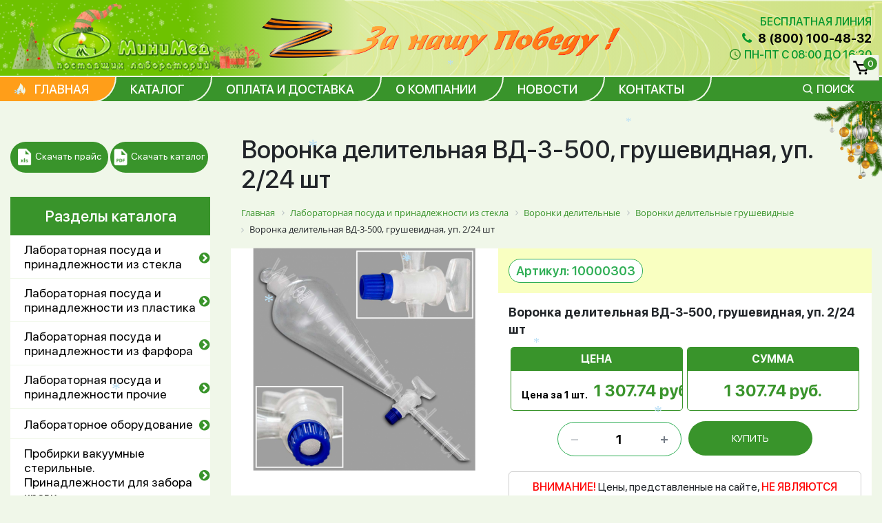

--- FILE ---
content_type: text/html; charset=UTF-8
request_url: https://minimed.ru/product/435/
body_size: 28998
content:
<!DOCTYPE html>
<html lang="ru">
<head itemscope itemtype="http://schema.org/WPHeader">
	<!-- Yandex.Metrika counter -->
	<script type="text/javascript" >
	   (function(m,e,t,r,i,k,a){m[i]=m[i]||function(){(m[i].a=m[i].a||[]).push(arguments)};
	   m[i].l=1*new Date();k=e.createElement(t),a=e.getElementsByTagName(t)[0],k.async=1,k.src=r,a.parentNode.insertBefore(k,a)})
	   (window, document, "script", "https://mc.yandex.ru/metrika/tag.js", "ym");

	   ym(62850373, "init", {
			clickmap:true,
			trackLinks:true,
			accurateTrackBounce:true,
			webvisor:false
	   });
	</script>
	<noscript><div><img src="https://mc.yandex.ru/watch/62850373" style="position:absolute; left:-9999px;" alt="" /></div></noscript>
	<!-- /Yandex.Metrika counter -->
	<meta name="yandex-verification" content="290cab640e9d9719" />
	<link rel="shortcut icon" href="/favicon.svg" type="image/svg+xml">
	<title itemprop="headline">Купить Воронка делительная ВД-3-500, грушевидная, уп. 2/24 шт | МиниМед</title>
	<meta charset="UTF-8" />
	<meta name="viewport" content="width=device-width">
    <meta http-equiv="Content-Type" content="text/html; charset=UTF-8" />
<meta name="keywords" content="Воронка делительная ВД-3-500, грушевидная, уп. 2/24 шт" />
<meta name="description" content="Купить Воронка делительная ВД-3-500, грушевидная, уп. 2/24 шт в компании МиниМед. Большой выбор лабораторной посуды из стекла. Доставка по всей России. Выгодные цены и высокое качество продукции. Работаем с 1992 года." />
<link href="/bitrix/css/main/font-awesome.css?174643248628777" type="text/css"  rel="stylesheet" />
<link href="/bitrix/css/main/bootstrap.css?1746432486141508" type="text/css"  rel="stylesheet" />
<link href="/bitrix/css/main/themes/blue/style.css?1746432486386" type="text/css"  rel="stylesheet" />
<link href="/bitrix/js/ui/design-tokens/dist/ui.design-tokens.css?174643354326358" type="text/css"  rel="stylesheet" />
<link href="/bitrix/js/ui/fonts/opensans/ui.font.opensans.css?17464324852555" type="text/css"  rel="stylesheet" />
<link href="/bitrix/js/main/popup/dist/main.popup.bundle.css?174643373129852" type="text/css"  rel="stylesheet" />
<link href="/bitrix/templates/minimed/components/iis/catalog/catalog1/style.css?17464324881240" type="text/css"  rel="stylesheet" />
<link href="/bitrix/templates/minimed/components/bitrix/menu/catalog__sidebar/style.css?17464324887117" type="text/css"  rel="stylesheet" />
<link href="/bitrix/templates/minimed/components/bitrix/catalog.element/variable_price/style.css?174643248831352" type="text/css"  rel="stylesheet" />
<link href="/bitrix/components/bitrix/breadcrumb/templates/.default/style.css?1746432495585" type="text/css"  rel="stylesheet" />
<link href="/bitrix/components/bitrix/sale.prediction.product.detail/templates/.default/style.css?1746432495381" type="text/css"  rel="stylesheet" />
<link href="/bitrix/templates/minimed/components/bitrix/catalog.section/element__relative/style.css?17464324884444" type="text/css"  rel="stylesheet" />
<link href="/bitrix/templates/minimed/components/bitrix/catalog.item/.default/style.css?17464324883513" type="text/css"  rel="stylesheet" />
<link href="/bitrix/templates/minimed/components/bitrix/catalog.section/element__relative/themes/blue/style.css?1746432488825" type="text/css"  rel="stylesheet" />
<link href="/bitrix/templates/minimed/css/libs/font-awesome.min.css?174643248631000" type="text/css"  data-template-style="true"  rel="stylesheet" />
<link href="/bitrix/templates/minimed/css/libs/owl.carousel.min.css?17464324863351" type="text/css"  data-template-style="true"  rel="stylesheet" />
<link href="/bitrix/templates/minimed/css/libs/owl.theme.default.min.css?17464324861013" type="text/css"  data-template-style="true"  rel="stylesheet" />
<link href="/bitrix/templates/minimed/css/libs/bootstrap-table.min.css?17464324869408" type="text/css"  data-template-style="true"  rel="stylesheet" />
<link href="/bitrix/templates/minimed/js/libs/slick/slick.css?17464582221776" type="text/css"  data-template-style="true"  rel="stylesheet" />
<link href="/bitrix/templates/minimed/css/nullable.css?17617360593090" type="text/css"  data-template-style="true"  rel="stylesheet" />
<link href="/bitrix/templates/minimed/css/custom.css?176837441927334" type="text/css"  data-template-style="true"  rel="stylesheet" />
<link href="/bitrix/templates/minimed/css/new-year.css?17464324864673" type="text/css"  data-template-style="true"  rel="stylesheet" />
<link href="/bitrix/templates/minimed/components/bitrix/sale.basket.basket.line/minicart/style.css?17464324884376" type="text/css"  data-template-style="true"  rel="stylesheet" />
<link href="/bitrix/templates/minimed/components/bitrix/menu/topcat/style.css?1746432488581" type="text/css"  data-template-style="true"  rel="stylesheet" />
<link href="/bitrix/templates/minimed/components/bitrix/catalog.search/search_top/style.css?1746432488163" type="text/css"  data-template-style="true"  rel="stylesheet" />
<link href="/bitrix/templates/minimed/template_styles.css?174643248853978" type="text/css"  data-template-style="true"  rel="stylesheet" />
<script>if(!window.BX)window.BX={};if(!window.BX.message)window.BX.message=function(mess){if(typeof mess==='object'){for(let i in mess) {BX.message[i]=mess[i];} return true;}};</script>
<script>(window.BX||top.BX).message({"JS_CORE_LOADING":"Загрузка...","JS_CORE_NO_DATA":"- Нет данных -","JS_CORE_WINDOW_CLOSE":"Закрыть","JS_CORE_WINDOW_EXPAND":"Развернуть","JS_CORE_WINDOW_NARROW":"Свернуть в окно","JS_CORE_WINDOW_SAVE":"Сохранить","JS_CORE_WINDOW_CANCEL":"Отменить","JS_CORE_WINDOW_CONTINUE":"Продолжить","JS_CORE_H":"ч","JS_CORE_M":"м","JS_CORE_S":"с","JSADM_AI_HIDE_EXTRA":"Скрыть лишние","JSADM_AI_ALL_NOTIF":"Показать все","JSADM_AUTH_REQ":"Требуется авторизация!","JS_CORE_WINDOW_AUTH":"Войти","JS_CORE_IMAGE_FULL":"Полный размер"});</script>

<script src="/bitrix/js/main/core/core.js?1746433838498479"></script>

<script>BX.Runtime.registerExtension({"name":"main.core","namespace":"BX","loaded":true});</script>
<script>BX.setJSList(["\/bitrix\/js\/main\/core\/core_ajax.js","\/bitrix\/js\/main\/core\/core_promise.js","\/bitrix\/js\/main\/polyfill\/promise\/js\/promise.js","\/bitrix\/js\/main\/loadext\/loadext.js","\/bitrix\/js\/main\/loadext\/extension.js","\/bitrix\/js\/main\/polyfill\/promise\/js\/promise.js","\/bitrix\/js\/main\/polyfill\/find\/js\/find.js","\/bitrix\/js\/main\/polyfill\/includes\/js\/includes.js","\/bitrix\/js\/main\/polyfill\/matches\/js\/matches.js","\/bitrix\/js\/ui\/polyfill\/closest\/js\/closest.js","\/bitrix\/js\/main\/polyfill\/fill\/main.polyfill.fill.js","\/bitrix\/js\/main\/polyfill\/find\/js\/find.js","\/bitrix\/js\/main\/polyfill\/matches\/js\/matches.js","\/bitrix\/js\/main\/polyfill\/core\/dist\/polyfill.bundle.js","\/bitrix\/js\/main\/core\/core.js","\/bitrix\/js\/main\/polyfill\/intersectionobserver\/js\/intersectionobserver.js","\/bitrix\/js\/main\/lazyload\/dist\/lazyload.bundle.js","\/bitrix\/js\/main\/polyfill\/core\/dist\/polyfill.bundle.js","\/bitrix\/js\/main\/parambag\/dist\/parambag.bundle.js"]);
</script>
<script>BX.Runtime.registerExtension({"name":"pull.protobuf","namespace":"BX","loaded":true});</script>
<script>BX.Runtime.registerExtension({"name":"rest.client","namespace":"window","loaded":true});</script>
<script>(window.BX||top.BX).message({"pull_server_enabled":"N","pull_config_timestamp":0,"shared_worker_allowed":"Y","pull_guest_mode":"N","pull_guest_user_id":0,"pull_worker_mtime":1746433414});(window.BX||top.BX).message({"PULL_OLD_REVISION":"Для продолжения корректной работы с сайтом необходимо перезагрузить страницу."});</script>
<script>BX.Runtime.registerExtension({"name":"pull.client","namespace":"BX","loaded":true});</script>
<script>BX.Runtime.registerExtension({"name":"pull","namespace":"window","loaded":true});</script>
<script>BX.Runtime.registerExtension({"name":"fx","namespace":"window","loaded":true});</script>
<script>BX.Runtime.registerExtension({"name":"ui.design-tokens","namespace":"window","loaded":true});</script>
<script>BX.Runtime.registerExtension({"name":"ui.fonts.opensans","namespace":"window","loaded":true});</script>
<script>BX.Runtime.registerExtension({"name":"main.popup","namespace":"BX.Main","loaded":true});</script>
<script>BX.Runtime.registerExtension({"name":"popup","namespace":"window","loaded":true});</script>
<script type="extension/settings" data-extension="currency.currency-core">{"region":"ru"}</script>
<script>BX.Runtime.registerExtension({"name":"currency.currency-core","namespace":"BX.Currency","loaded":true});</script>
<script>BX.Runtime.registerExtension({"name":"currency","namespace":"window","loaded":true});</script>
<script>(window.BX||top.BX).message({"LANGUAGE_ID":"ru","FORMAT_DATE":"DD.MM.YYYY","FORMAT_DATETIME":"DD.MM.YYYY HH:MI:SS","COOKIE_PREFIX":"BITRIX_SM","SERVER_TZ_OFFSET":"10800","UTF_MODE":"Y","SITE_ID":"s1","SITE_DIR":"\/","USER_ID":"","SERVER_TIME":1769208386,"USER_TZ_OFFSET":0,"USER_TZ_AUTO":"Y","bitrix_sessid":"d8f386258d1f94c7c55e7ce586bb748b"});</script>

<script src="/bitrix/js/pull/protobuf/protobuf.js?1746432475274055"></script>
<script src="/bitrix/js/pull/protobuf/model.js?174643247570928"></script>
<script src="/bitrix/js/rest/client/rest.client.js?174643247617414"></script>
<script src="/bitrix/js/pull/client/pull.client.js?174643341683861"></script>
<script src="/bitrix/js/main/core/core_fx.js?174643248116888"></script>
<script src="/bitrix/js/main/popup/dist/main.popup.bundle.js?1746433731117175"></script>
<script src="/bitrix/js/currency/currency-core/dist/currency-core.bundle.js?17464331558800"></script>
<script src="/bitrix/js/currency/core_currency.js?17464331551181"></script>
<script>
					(function () {
						"use strict";

						var counter = function ()
						{
							var cookie = (function (name) {
								var parts = ("; " + document.cookie).split("; " + name + "=");
								if (parts.length == 2) {
									try {return JSON.parse(decodeURIComponent(parts.pop().split(";").shift()));}
									catch (e) {}
								}
							})("BITRIX_CONVERSION_CONTEXT_s1");

							if (cookie && cookie.EXPIRE >= BX.message("SERVER_TIME"))
								return;

							var request = new XMLHttpRequest();
							request.open("POST", "/bitrix/tools/conversion/ajax_counter.php", true);
							request.setRequestHeader("Content-type", "application/x-www-form-urlencoded");
							request.send(
								"SITE_ID="+encodeURIComponent("s1")+
								"&sessid="+encodeURIComponent(BX.bitrix_sessid())+
								"&HTTP_REFERER="+encodeURIComponent(document.referrer)
							);
						};

						if (window.frameRequestStart === true)
							BX.addCustomEvent("onFrameDataReceived", counter);
						else
							BX.ready(counter);
					})();
				</script>
<!-- dev2fun module opengraph -->
<meta property="og:title" content="Купить Воронка делительная ВД-3-500, грушевидная, уп. 2/24 шт | МиниМед"/>
<meta property="og:description" content="Купить Воронка делительная ВД-3-500, грушевидная, уп. 2/24 шт в компании МиниМед. Большой выбор лабораторной посуды из стекла. Доставка по всей России. Выгодные..."/>
<meta property="og:url" content="https://minimed.ru/product/435/"/>
<meta property="og:type" content="website"/>
<meta property="og:site_name" content="minimed.ru"/>
<meta property="og:image" content="https://minimed.ru/upload/iblock/59f/59fdf85ddcc3541430b3d8232cd01afd.jpeg"/>
<meta property="og:image:type" content="image/jpeg"/>
<meta property="og:image:width" content="600"/>
<meta property="og:image:height" content="381"/>
<!-- /dev2fun module opengraph -->

<script src="/bitrix/templates/minimed/components/bitrix/sale.basket.basket.line/minicart/script.js?17464324885335"></script>
<script src="/bitrix/templates/minimed/js/libs/jquery-3.5.1.min.js?174643248689478"></script>
<script src="/bitrix/templates/minimed/js/libs/jquery.cookie.js?17464324863728"></script>
<script src="/bitrix/templates/minimed/js/libs/blazy.min.js?17464324865192"></script>
<script src="/bitrix/templates/minimed/js/libs/owl.carousel.min.js?174643248644342"></script>
<script src="/bitrix/templates/minimed/js/libs/slick/slick.min.js?174645822342863"></script>
<script src="/bitrix/templates/minimed/js/libs/masked-input/jquery.maskedinput.min.js?17464324864324"></script>
<script src="/bitrix/templates/minimed/js/libs/bootstrap-table.min.js?1746432486135874"></script>
<script src="/bitrix/templates/minimed/js/custom.js?17617364579421"></script>
<script src="/bitrix/templates/minimed/js/snow.js?17464324863594"></script>
<script src="/bitrix/templates/minimed/components/bitrix/menu/catalog__sidebar/script.js?1746432488514"></script>
<script src="/bitrix/templates/minimed/components/bitrix/catalog.element/variable_price/script.js?174643248887405"></script>
<script src="/bitrix/components/bitrix/sale.prediction.product.detail/templates/.default/script.js?1746432495579"></script>
<script src="/bitrix/templates/minimed/components/bitrix/catalog.section/element__relative/script.js?17464324888781"></script>
<script>var _ba = _ba || []; _ba.push(["aid", "40d500771bed48da0184871be48ca6a6"]); _ba.push(["host", "minimed.ru"]); (function() {var ba = document.createElement("script"); ba.type = "text/javascript"; ba.async = true;ba.src = (document.location.protocol == "https:" ? "https://" : "http://") + "bitrix.info/ba.js";var s = document.getElementsByTagName("script")[0];s.parentNode.insertBefore(ba, s);})();</script>

	<link rel="stylesheet" href="https://stackpath.bootstrapcdn.com/bootstrap/4.4.1/css/bootstrap.min.css" integrity="sha384-Vkoo8x4CGsO3+Hhxv8T/Q5PaXtkKtu6ug5TOeNV6gBiFeWPGFN9MuhOf23Q9Ifjh" crossorigin="anonymous">
    <script src="https://stackpath.bootstrapcdn.com/bootstrap/4.4.1/js/bootstrap.min.js" integrity="sha384-wfSDF2E50Y2D1uUdj0O3uMBJnjuUD4Ih7YwaYd1iqfktj0Uod8GCExl3Og8ifwB6" crossorigin="anonymous"></script>
	<link rel="stylesheet" href="https://cdnjs.cloudflare.com/ajax/libs/font-awesome/4.7.0/css/font-awesome.min.css">
        <script src="https://cdnjs.cloudflare.com/ajax/libs/fancybox/3.5.7/jquery.fancybox.js"></script>
	<link rel="stylesheet" href="https://cdnjs.cloudflare.com/ajax/libs/fancybox/3.5.7/jquery.fancybox.css">
								    <script src="/bitrix/templates/minimed/main.js"></script>

</head>
<body id="main" class="new__year">
    <div id="panel"></div>
	<header>

		<div class="top_line">
		<div class="green"></div>
			 <div class="container">

				<div class="row align-items-center justify-content-between relative">
					<div class="col-12 col-sm-6 col-md-6 col-lg-5 logo">
						<div id="snow"></div>					    														<a href="/"><img src="/bitrix/templates/minimed/images/new-year/logo-new-year-1.png" alt="Логотип ООО «МиниМед»" /></a>

											</div>
					<div class="z-win__container">
						<img src="/bitrix/templates/minimed/images/z-win.png" alt="За нашу победу">
					</div>
					<div class="col-12 col-sm-6 col-md-6 col-lg-7 r_block">
						<div class="cont_h">
							<span style="display: block; width: 100%">Бесплатная линия</span>
							<a class="tel" href="tel:88001004832"><i class="fa fa-phone fa-fw"></i> 8 (800) 100-48-32</a>
							<div class="line worktime_header">
								<span class="icon">
	                                <svg width="16" height="16">
	                                    <use xlink:href="/bitrix/templates/minimed/fonts/symbols.svg#clock"></use>
	                                </svg>
	                            </span>
	                            <div class="value">Пн-Пт с 08:00 до 16:30</div>
							</div>
						</div>
					</div>
				</div>
			 </div>
		</div>

		<div class="h_menu ">
			<div class="container">
				
<nav class="main__menu_v2" itemscope="" itemtype="http://schema.org/SiteNavigationElement">
	<ul class="bx-nav-list-1-lvl menu__items" id="ul_catalog_menu_LkGdQn" itemprop="about" itemscope="" itemtype="http://schema.org/ItemList">
		     <!-- first level-->
														<li itemprop="itemListElement" itemscope="" itemtype="http://schema.org/ItemList" class="bx-nav-1-lvl bx-nav-list-0-col bx-active"
										onclick="if (BX.hasClass(document.documentElement, 'bx-touch')) obj_catalog_menu_LkGdQn.clickInMobile(this, event);">

					
						<a itemprop="url" class="current" href="/">
							<span itemprop="name">
								Главная															</span>
						</a>
									</li>
			
		     <!-- first level-->
														<li itemprop="itemListElement" itemscope="" itemtype="http://schema.org/ItemList" class="bx-nav-1-lvl bx-nav-list-0-col "
										onclick="if (BX.hasClass(document.documentElement, 'bx-touch')) obj_catalog_menu_LkGdQn.clickInMobile(this, event);">

											<a itemprop="url" href="/catalog/">
							<span itemprop="name">
								Каталог															</span>
						</a>
									</li>
			
		     <!-- first level-->
														<li itemprop="itemListElement" itemscope="" itemtype="http://schema.org/ItemList" class="bx-nav-1-lvl bx-nav-list-0-col "
										onclick="if (BX.hasClass(document.documentElement, 'bx-touch')) obj_catalog_menu_LkGdQn.clickInMobile(this, event);">

											<a itemprop="url" href="/oplata-i-dostavka/">
							<span itemprop="name">
								Оплата и доставка															</span>
						</a>
									</li>
			
		     <!-- first level-->
														<li itemprop="itemListElement" itemscope="" itemtype="http://schema.org/ItemList" class="bx-nav-1-lvl bx-nav-list-0-col "
										onclick="if (BX.hasClass(document.documentElement, 'bx-touch')) obj_catalog_menu_LkGdQn.clickInMobile(this, event);">

											<a itemprop="url" href="/about/">
							<span itemprop="name">
								О компании															</span>
						</a>
									</li>
			
		     <!-- first level-->
														<li itemprop="itemListElement" itemscope="" itemtype="http://schema.org/ItemList" class="bx-nav-1-lvl bx-nav-list-0-col "
										onclick="if (BX.hasClass(document.documentElement, 'bx-touch')) obj_catalog_menu_LkGdQn.clickInMobile(this, event);">

											<a itemprop="url" href="/news/">
							<span itemprop="name">
								Новости															</span>
						</a>
									</li>
			
		     <!-- first level-->
														<li itemprop="itemListElement" itemscope="" itemtype="http://schema.org/ItemList" class="bx-nav-1-lvl bx-nav-list-0-col "
										onclick="if (BX.hasClass(document.documentElement, 'bx-touch')) obj_catalog_menu_LkGdQn.clickInMobile(this, event);">

											<a itemprop="url" href="/contacts/">
							<span itemprop="name">
								Контакты															</span>
						</a>
									</li>
			
		     <!-- first level-->
										</ul>
				<div class="search">
					<span class="bx-nav-1-lvl bx-nav-list-0-col "
												onclick="if (BX.hasClass(document.documentElement, 'bx-touch')) obj_catalog_menu_LkGdQn.clickInMobile(this, event);">

													<a href="#">
								<span>
									Поиск																	</span>
							</a>
											</span>
				</div>
			
		</nav>
<a href="#" class="mob_only cl_menutop">X</a>

				<div class="mob_menu">
				<a href="#" class="menu_but cat"><i class="fa fa-navicon fa-w"></i> Каталог</a>
				<a href="#" class="menu_but men"><i class="fa fa-navicon fa-w"></i> Меню</a>
				</div>

				<script>
var bx_basketFKauiI = new BitrixSmallCart;
</script>
<div id="bx_basketFKauiI" class="bx-basket bx-opener cart_link"><!--'start_frame_cache_bx_basketFKauiI'--><div class="bx-hdr-profile">
	<div class="bx-basket-block">			<a href="/personal/cart/"><img src="/bitrix/templates/minimed/images/list_cart.png" alt="Корзина" />
			<span>0</span>
			</a>	</div>
</div>
<!--'end_frame_cache_bx_basketFKauiI'--></div>
<script type="text/javascript">
	bx_basketFKauiI.siteId       = 's1';
	bx_basketFKauiI.cartId       = 'bx_basketFKauiI';
	bx_basketFKauiI.ajaxPath     = '/bitrix/components/bitrix/sale.basket.basket.line/ajax.php';
	bx_basketFKauiI.templateName = 'minicart';
	bx_basketFKauiI.arParams     =  {'HIDE_ON_BASKET_PAGES':'Y','PATH_TO_AUTHORIZE':'/login/','PATH_TO_BASKET':'/personal/cart/','PATH_TO_ORDER':'/personal/order/make/','PATH_TO_PERSONAL':'/personal/','PATH_TO_PROFILE':'/personal/','PATH_TO_REGISTER':'/login/','POSITION_FIXED':'N','SHOW_AUTHOR':'N','SHOW_EMPTY_VALUES':'N','SHOW_NUM_PRODUCTS':'Y','SHOW_PERSONAL_LINK':'N','SHOW_PRODUCTS':'N','SHOW_REGISTRATION':'N','SHOW_TOTAL_PRICE':'N','COMPONENT_TEMPLATE':'minicart','CACHE_TYPE':'A','SHOW_DELAY':'Y','SHOW_NOTAVAIL':'Y','SHOW_IMAGE':'Y','SHOW_PRICE':'Y','SHOW_SUMMARY':'Y','POSITION_VERTICAL':'top','POSITION_HORIZONTAL':'right','MAX_IMAGE_SIZE':'70','AJAX':'N','~HIDE_ON_BASKET_PAGES':'Y','~PATH_TO_AUTHORIZE':'/login/','~PATH_TO_BASKET':'/personal/cart/','~PATH_TO_ORDER':'/personal/order/make/','~PATH_TO_PERSONAL':'/personal/','~PATH_TO_PROFILE':'/personal/','~PATH_TO_REGISTER':'/login/','~POSITION_FIXED':'N','~SHOW_AUTHOR':'N','~SHOW_EMPTY_VALUES':'N','~SHOW_NUM_PRODUCTS':'Y','~SHOW_PERSONAL_LINK':'N','~SHOW_PRODUCTS':'N','~SHOW_REGISTRATION':'N','~SHOW_TOTAL_PRICE':'N','~COMPONENT_TEMPLATE':'minicart','~CACHE_TYPE':'A','~SHOW_DELAY':'Y','~SHOW_NOTAVAIL':'Y','~SHOW_IMAGE':'Y','~SHOW_PRICE':'Y','~SHOW_SUMMARY':'Y','~POSITION_VERTICAL':'top','~POSITION_HORIZONTAL':'right','~MAX_IMAGE_SIZE':'70','~AJAX':'N','cartId':'bx_basketFKauiI'}; // TODO \Bitrix\Main\Web\Json::encode
	bx_basketFKauiI.closeMessage = 'Скрыть';
	bx_basketFKauiI.openMessage  = 'Раскрыть';
	bx_basketFKauiI.activate();
</script>			</div>
		</div>
<div class="kat_menu_top">
<span class="title">Каталог</span>

<ul class="topcat">

			<li><a href="/catalog/laboratornaya_posuda_i_prinadlezhnosti_iz_stekla/">Лабораторная посуда и принадлежности из стекла</a></li>
	
			<li><a href="/catalog/laboratornaya_posuda_i_prinadlezhnosti_iz_plastika/">Лабораторная посуда и принадлежности из пластика</a></li>
	
			<li><a href="/catalog/laboratornaya_posuda_i_prinadlezhnosti_iz_farfora/">Лабораторная посуда и принадлежности из фарфора</a></li>
	
			<li><a href="/catalog/laboratornaya_posuda_i_prinadlezhnosti_prochie/">Лабораторная посуда и принадлежности прочие</a></li>
	
			<li><a href="/catalog/laboratornoe_oborudovanie/">Лабораторное оборудование</a></li>
	
			<li><a href="/catalog/probirki_vakuumnye_sterilnye_prinadlezhnosti_dlya_zabora_krovi/">Пробирки вакуумные стерильные. Принадлежности для забора крови.</a></li>
	
			<li><a href="/catalog/krasiteli_i_khimicheskie_reaktivy/">Красители и химические реактивы</a></li>
	

</ul>

<a class="cl_cat" href="#">X</a>
</div>

<script>
jQuery('.men').on('click', function(){
	jQuery('.kat_menu_top').hide();
     jQuery('.h_menu nav').show();
	jQuery('.cl_menutop').css('display', 'block');
	return false;
})

jQuery('.cat').on('click', function(){
	jQuery('.h_menu nav').hide();
     jQuery('.kat_menu_top').show();
	jQuery('.cl_menutop').css('display', 'none');
	return false;
})
jQuery('.cl_cat').on('click', function(){
     jQuery('.kat_menu_top').hide();
	return false;
})

jQuery('.cl_menutop').on('click', function(){
jQuery('.cl_menutop').css('display', 'none');
     jQuery('.h_menu nav').hide();
	return false;
})

if (jQuery(window).width() < 900){
 jQuery('.h_menu ul.search li:last-child a').on('click', function(){
jQuery('.cl_menutop').css('display', 'none');
     jQuery('.h_menu nav').hide();
	return false;
})

    }

</script>
	</header>
<div class="main__content">
<article class="catalog" id="tovar">
	<div class="container">
		<div class="row align-items-start">
			
		<div class="col-12 col-md-12 col-sm-12 col-lg-4 col-xl-3 news_it">
				
					<a class="btn" id='catalog__pricelist-btn' href="/price.xls" target="_blank"><img src="/bitrix/templates/minimed/images/xls.png" alt="Скачать прайс">Скачать прайс</a>
				<a class="btn" id='catalog__catalog-btn' href="/catalog.pdf" target="_blank"><img src="/bitrix/templates/minimed/images/pdf.png" alt="Скачать каталог">Скачать каталог</a>
		<div class="side_menu">
			<span class="sidebar__title">Разделы каталога</span>
			<div class="wrap_menu">
				<nav itemscope="" itemtype="http://schema.org/SiteNavigationElement">
					<ul id="vertical-multilevel-menu" itemprop="about" itemscope="" itemtype="http://schema.org/ItemList">

						
							
							
																	<li itemprop="itemListElement" itemscope="" itemtype="http://schema.org/ItemList">
										<a itemprop="url" href="/catalog/laboratornaya_posuda_i_prinadlezhnosti_iz_stekla/" class="root-item">Лабораторная посуда и принадлежности из стекла</a>
										<meta itemprop="name" content="Лабораторная посуда и принадлежности из стекла" />
										<span class='f_level l1'></span>
										<ul class="root-item" itemprop="itemListElement" itemscope="" itemtype="http://schema.org/ItemList">
								
							
							
						
							
							
								
																			<li itemprop="itemListElement" itemscope="" itemtype="http://schema.org/ItemList"><a itemprop="url" href="/catalog/laboratornaya_posuda_i_prinadlezhnosti_iz_stekla/areometry/"  >Ареометры</a>
											<meta itemprop="name" content="Ареометры" />
										</li>
									
								
							
							
						
							
							
								
																			<li itemprop="itemListElement" itemscope="" itemtype="http://schema.org/ItemList"><a itemprop="url" href="/catalog/laboratornaya_posuda_i_prinadlezhnosti_iz_stekla/banka_dlya_khraneniya_i_transportirovaniya_lekarstvennykh_sredstv_i_reaktivov_iz_temnogo_stekla/"  >Банка для хранения и транспортирования лекарственных средств и реактивов из темного стекла</a>
											<meta itemprop="name" content="Банка для хранения и транспортирования лекарственных средств и реактивов из темного стекла" />
										</li>
									
								
							
							
						
							
							
								
																			<li itemprop="itemListElement" itemscope="" itemtype="http://schema.org/ItemList"><a itemprop="url" href="/catalog/laboratornaya_posuda_i_prinadlezhnosti_iz_stekla/banki_dlya_reaktivov_s_zavinchivayushchimisya_kryshkami/"  >Банки для реактивов с завинчивающимися  крышками</a>
											<meta itemprop="name" content="Банки для реактивов с завинчивающимися  крышками" />
										</li>
									
								
							
							
						
							
							
								
																			<li itemprop="itemListElement" itemscope="" itemtype="http://schema.org/ItemList"><a itemprop="url" href="/catalog/laboratornaya_posuda_i_prinadlezhnosti_iz_stekla/boek_dlya_ampul/"  >Боек для ампул</a>
											<meta itemprop="name" content="Боек для ампул" />
										</li>
									
								
							
							
						
							
							
								
																			<li itemprop="itemListElement" itemscope="" itemtype="http://schema.org/ItemList"><a itemprop="url" href="/catalog/laboratornaya_posuda_i_prinadlezhnosti_iz_stekla/butirometry/"  >Бутирометры</a>
											<meta itemprop="name" content="Бутирометры" />
										</li>
									
								
							
							
						
							
							
								
																			<li itemprop="itemListElement" itemscope="" itemtype="http://schema.org/ItemList"><a itemprop="url" href="/catalog/laboratornaya_posuda_i_prinadlezhnosti_iz_stekla/butylki_dlya_krovi_transfuzionnykh_i_infuzionnykh_preparatov/"  >Бутылки для крови, трансфузионных и инфузионных препаратов</a>
											<meta itemprop="name" content="Бутылки для крови, трансфузионных и инфузионных препаратов" />
										</li>
									
								
							
							
						
							
							
								
																			<li itemprop="itemListElement" itemscope="" itemtype="http://schema.org/ItemList"><a itemprop="url" href="/catalog/laboratornaya_posuda_i_prinadlezhnosti_iz_stekla/butylki_dlya_reaktivov_s_zavinchivayushcheysya_polipropilenovoy_kryshkoy/"  >Бутылки для реактивов с завинчивающейся полипропиленовой крышкой</a>
											<meta itemprop="name" content="Бутылки для реактивов с завинчивающейся полипропиленовой крышкой" />
										</li>
									
								
							
							
						
							
							
								
																			<li itemprop="itemListElement" itemscope="" itemtype="http://schema.org/ItemList"><a itemprop="url" href="/catalog/laboratornaya_posuda_i_prinadlezhnosti_iz_stekla/byuretki_up_ne_razbivat_/"  >Бюретки</a>
											<meta itemprop="name" content="Бюретки" />
										</li>
									
								
							
							
						
							
							
								
																			<li itemprop="itemListElement" itemscope="" itemtype="http://schema.org/ItemList"><a itemprop="url" href="/catalog/laboratornaya_posuda_i_prinadlezhnosti_iz_stekla/voronki_delitelnye_minimed/"  >Воронки делительные</a>
											<meta itemprop="name" content="Воронки делительные" />
										</li>
									
								
							
							
						
							
							
								
																			<li itemprop="itemListElement" itemscope="" itemtype="http://schema.org/ItemList"><a itemprop="url" href="/catalog/laboratornaya_posuda_i_prinadlezhnosti_iz_stekla/voronki_laboratornye_/"  >Воронки лабораторные</a>
											<meta itemprop="name" content="Воронки лабораторные" />
										</li>
									
								
							
							
						
							
							
								
																			<li itemprop="itemListElement" itemscope="" itemtype="http://schema.org/ItemList"><a itemprop="url" href="/catalog/laboratornaya_posuda_i_prinadlezhnosti_iz_stekla/dozatory_steklyannye/"  >Дозаторы стеклянные</a>
											<meta itemprop="name" content="Дозаторы стеклянные" />
										</li>
									
								
							
							
						
							
							
								
																			<li itemprop="itemListElement" itemscope="" itemtype="http://schema.org/ItemList"><a itemprop="url" href="/catalog/laboratornaya_posuda_i_prinadlezhnosti_iz_stekla/emkosti_steklyannye_dlya_okraski_preparatov/"  >Емкости стеклянные для окраски препаратов</a>
											<meta itemprop="name" content="Емкости стеклянные для окраски препаратов" />
										</li>
									
								
							
							
						
							
							
								
																			<li itemprop="itemListElement" itemscope="" itemtype="http://schema.org/ItemList"><a itemprop="url" href="/catalog/laboratornaya_posuda_i_prinadlezhnosti_iz_stekla/izgiby/"  >Изгибы</a>
											<meta itemprop="name" content="Изгибы" />
										</li>
									
								
							
							
						
							
							
								
																			<li itemprop="itemListElement" itemscope="" itemtype="http://schema.org/ItemList"><a itemprop="url" href="/catalog/laboratornaya_posuda_i_prinadlezhnosti_iz_stekla/kamera_fuksa_rozentalya/"  >Камера Фукса-Розенталя</a>
											<meta itemprop="name" content="Камера Фукса-Розенталя" />
										</li>
									
								
							
							
						
							
							
								
																			<li itemprop="itemListElement" itemscope="" itemtype="http://schema.org/ItemList"><a itemprop="url" href="/catalog/laboratornaya_posuda_i_prinadlezhnosti_iz_stekla/kamery_goryaeva/"  >Камеры Горяева (для счета форменных элементов крови) </a>
											<meta itemprop="name" content="Камеры Горяева (для счета форменных элементов крови) " />
										</li>
									
								
							
							
						
							
							
								
																			<li itemprop="itemListElement" itemscope="" itemtype="http://schema.org/ItemList"><a itemprop="url" href="/catalog/laboratornaya_posuda_i_prinadlezhnosti_iz_stekla/kapelnitsy/"  >Капельницы</a>
											<meta itemprop="name" content="Капельницы" />
										</li>
									
								
							
							
						
							
							
								
																			<li itemprop="itemListElement" itemscope="" itemtype="http://schema.org/ItemList"><a itemprop="url" href="/catalog/laboratornaya_posuda_i_prinadlezhnosti_iz_stekla/kapillyary_ostalnye_razmery_pod_zakaz/"  >Капилляры </a>
											<meta itemprop="name" content="Капилляры " />
										</li>
									
								
							
							
						
							
							
								
																			<li itemprop="itemListElement" itemscope="" itemtype="http://schema.org/ItemList"><a itemprop="url" href="/catalog/laboratornaya_posuda_i_prinadlezhnosti_iz_stekla/kapleuloviteli_/"  >Каплеуловители </a>
											<meta itemprop="name" content="Каплеуловители " />
										</li>
									
								
							
							
						
							
							
								
																			<li itemprop="itemListElement" itemscope="" itemtype="http://schema.org/ItemList"><a itemprop="url" href="/catalog/laboratornaya_posuda_i_prinadlezhnosti_iz_stekla/kolba_bunzena/"  >Колба Бунзена</a>
											<meta itemprop="name" content="Колба Бунзена" />
										</li>
									
								
							
							
						
							
							
								
																			<li itemprop="itemListElement" itemscope="" itemtype="http://schema.org/ItemList"><a itemprop="url" href="/catalog/laboratornaya_posuda_i_prinadlezhnosti_iz_stekla/kolba_keldalya/"  >Колба Кьельдаля</a>
											<meta itemprop="name" content="Колба Кьельдаля" />
										</li>
									
								
							
							
						
							
							
								
																			<li itemprop="itemListElement" itemscope="" itemtype="http://schema.org/ItemList"><a itemprop="url" href="/catalog/laboratornaya_posuda_i_prinadlezhnosti_iz_stekla/kolby_konicheskie_steklyannye/"  >Колбы конические стеклянные</a>
											<meta itemprop="name" content="Колбы конические стеклянные" />
										</li>
									
								
							
							
						
							
							
								
																			<li itemprop="itemListElement" itemscope="" itemtype="http://schema.org/ItemList"><a itemprop="url" href="/catalog/laboratornaya_posuda_i_prinadlezhnosti_iz_stekla/kolby_kruglodonnye/"  >Колбы круглодонные</a>
											<meta itemprop="name" content="Колбы круглодонные" />
										</li>
									
								
							
							
						
							
							
								
																			<li itemprop="itemListElement" itemscope="" itemtype="http://schema.org/ItemList"><a itemprop="url" href="/catalog/laboratornaya_posuda_i_prinadlezhnosti_iz_stekla/kolby_laboratornye_englera_tip_krn/"  >Колбы лабораторные (Энглера, тип КРН)</a>
											<meta itemprop="name" content="Колбы лабораторные (Энглера, тип КРН)" />
										</li>
									
								
							
							
						
							
							
								
																			<li itemprop="itemListElement" itemscope="" itemtype="http://schema.org/ItemList"><a itemprop="url" href="/catalog/laboratornaya_posuda_i_prinadlezhnosti_iz_stekla/kolby_mernye/"  >Колбы мерные</a>
											<meta itemprop="name" content="Колбы мерные" />
										</li>
									
								
							
							
						
							
							
								
																			<li itemprop="itemListElement" itemscope="" itemtype="http://schema.org/ItemList"><a itemprop="url" href="/catalog/laboratornaya_posuda_i_prinadlezhnosti_iz_stekla/kolby_ploskodonnye/"  >Колбы плоскодонные</a>
											<meta itemprop="name" content="Колбы плоскодонные" />
										</li>
									
								
							
							
						
							
							
								
																			<li itemprop="itemListElement" itemscope="" itemtype="http://schema.org/ItemList"><a itemprop="url" href="/catalog/laboratornaya_posuda_i_prinadlezhnosti_iz_stekla/kyuvety/"  >Кюветы</a>
											<meta itemprop="name" content="Кюветы" />
										</li>
									
								
							
							
						
							
							
								
																			<li itemprop="itemListElement" itemscope="" itemtype="http://schema.org/ItemList"><a itemprop="url" href="/catalog/laboratornaya_posuda_i_prinadlezhnosti_iz_stekla/lopatochki_steklyannye/"  >Лопаточки</a>
											<meta itemprop="name" content="Лопаточки" />
										</li>
									
								
							
							
						
							
							
								
																			<li itemprop="itemListElement" itemscope="" itemtype="http://schema.org/ItemList"><a itemprop="url" href="/catalog/laboratornaya_posuda_i_prinadlezhnosti_iz_stekla/menzurki/"  >Мензурки</a>
											<meta itemprop="name" content="Мензурки" />
										</li>
									
								
							
							
						
							
							
								
																			<li itemprop="itemListElement" itemscope="" itemtype="http://schema.org/ItemList"><a itemprop="url" href="/catalog/laboratornaya_posuda_i_prinadlezhnosti_iz_stekla/nasadki/"  >Насадки</a>
											<meta itemprop="name" content="Насадки" />
										</li>
									
								
							
							
						
							
							
								
																			<li itemprop="itemListElement" itemscope="" itemtype="http://schema.org/ItemList"><a itemprop="url" href="/catalog/laboratornaya_posuda_i_prinadlezhnosti_iz_stekla/palochka_steklyannaya/"  >Палочка стеклянная</a>
											<meta itemprop="name" content="Палочка стеклянная" />
										</li>
									
								
							
							
						
							
							
								
																			<li itemprop="itemListElement" itemscope="" itemtype="http://schema.org/ItemList"><a itemprop="url" href="/catalog/laboratornaya_posuda_i_prinadlezhnosti_iz_stekla/perekhody/"  >Переходы</a>
											<meta itemprop="name" content="Переходы" />
										</li>
									
								
							
							
						
							
							
								
																			<li itemprop="itemListElement" itemscope="" itemtype="http://schema.org/ItemList"><a itemprop="url" href="/catalog/laboratornaya_posuda_i_prinadlezhnosti_iz_stekla/piknometry_pzh2/"  >Пикнометры ПЖ2</a>
											<meta itemprop="name" content="Пикнометры ПЖ2" />
										</li>
									
								
							
							
						
							
							
								
																			<li itemprop="itemListElement" itemscope="" itemtype="http://schema.org/ItemList"><a itemprop="url" href="/catalog/laboratornaya_posuda_i_prinadlezhnosti_iz_stekla/pipetka_panchenkova_k_soe_metru/"  >Пипетка Панченкова (к СОЭ-метру)</a>
											<meta itemprop="name" content="Пипетка Панченкова (к СОЭ-метру)" />
										</li>
									
								
							
							
						
							
							
								
																			<li itemprop="itemListElement" itemscope="" itemtype="http://schema.org/ItemList"><a itemprop="url" href="/catalog/laboratornaya_posuda_i_prinadlezhnosti_iz_stekla/pipetka_mernaya/"  >Пипетка мерная</a>
											<meta itemprop="name" content="Пипетка мерная" />
										</li>
									
								
							
							
						
							
							
								
																			<li itemprop="itemListElement" itemscope="" itemtype="http://schema.org/ItemList"><a itemprop="url" href="/catalog/laboratornaya_posuda_i_prinadlezhnosti_iz_stekla/pipetki_pastera_otkrytogo_tipa/"  >Пипетки Пастера стеклянные</a>
											<meta itemprop="name" content="Пипетки Пастера стеклянные" />
										</li>
									
								
							
							
						
							
							
								
																			<li itemprop="itemListElement" itemscope="" itemtype="http://schema.org/ItemList"><a itemprop="url" href="/catalog/laboratornaya_posuda_i_prinadlezhnosti_iz_stekla/pipetki_vmestimosti_s_probkami_k_dozatoru_florinskogo/"  >Пипетки вместимости с пробками к дозатору Флоринского</a>
											<meta itemprop="name" content="Пипетки вместимости с пробками к дозатору Флоринского" />
										</li>
									
								
							
							
						
							
							
								
																			<li itemprop="itemListElement" itemscope="" itemtype="http://schema.org/ItemList"><a itemprop="url" href="/catalog/laboratornaya_posuda_i_prinadlezhnosti_iz_stekla/pipetki_glaznye/"  >Пипетки глазные</a>
											<meta itemprop="name" content="Пипетки глазные" />
										</li>
									
								
							
							
						
							
							
								
																			<li itemprop="itemListElement" itemscope="" itemtype="http://schema.org/ItemList"><a itemprop="url" href="/catalog/laboratornaya_posuda_i_prinadlezhnosti_iz_stekla/pipetka_pryamaya_steklyannaya_tipa_sali/"  >Пипетки прямые стеклянные (типа Сали)</a>
											<meta itemprop="name" content="Пипетки прямые стеклянные (типа Сали)" />
										</li>
									
								
							
							
						
							
							
								
																			<li itemprop="itemListElement" itemscope="" itemtype="http://schema.org/ItemList"><a itemprop="url" href="/catalog/laboratornaya_posuda_i_prinadlezhnosti_iz_stekla/pipetki_s_odnoy_otmetkoy_mora_/"  >Пипетки с одной отметкой (Мора) </a>
											<meta itemprop="name" content="Пипетки с одной отметкой (Мора) " />
										</li>
									
								
							
							
						
							
							
								
																			<li itemprop="itemListElement" itemscope="" itemtype="http://schema.org/ItemList"><a itemprop="url" href="/catalog/laboratornaya_posuda_i_prinadlezhnosti_iz_stekla/pribory_steklyannye/"  >Приборы стеклянные</a>
											<meta itemprop="name" content="Приборы стеклянные" />
										</li>
									
								
							
							
						
							
							
								
																			<li itemprop="itemListElement" itemscope="" itemtype="http://schema.org/ItemList"><a itemprop="url" href="/catalog/laboratornaya_posuda_i_prinadlezhnosti_iz_stekla/probirki_iz_borosilikatnogo_stekla/"  >Пробирки из боросиликатного стекла</a>
											<meta itemprop="name" content="Пробирки из боросиликатного стекла" />
										</li>
									
								
							
							
						
							
							
								
																			<li itemprop="itemListElement" itemscope="" itemtype="http://schema.org/ItemList"><a itemprop="url" href="/catalog/laboratornaya_posuda_i_prinadlezhnosti_iz_stekla/probirki_laboratornye/"  >Пробирки лабораторные стеклянные (внесены в Реестр российской промышленной продукции)</a>
											<meta itemprop="name" content="Пробирки лабораторные стеклянные (внесены в Реестр российской промышленной продукции)" />
										</li>
									
								
							
							
						
							
							
								
																			<li itemprop="itemListElement" itemscope="" itemtype="http://schema.org/ItemList"><a itemprop="url" href="/catalog/laboratornaya_posuda_i_prinadlezhnosti_iz_stekla/probki_steklyannye/"  >Пробки стеклянные</a>
											<meta itemprop="name" content="Пробки стеклянные" />
										</li>
									
								
							
							
						
							
							
								
																			<li itemprop="itemListElement" itemscope="" itemtype="http://schema.org/ItemList"><a itemprop="url" href="/catalog/laboratornaya_posuda_i_prinadlezhnosti_iz_stekla/sklyanki_dlya_reaktivov/"  >Склянки</a>
											<meta itemprop="name" content="Склянки" />
										</li>
									
								
							
							
						
							
							
								
																			<li itemprop="itemListElement" itemscope="" itemtype="http://schema.org/ItemList"><a itemprop="url" href="/catalog/laboratornaya_posuda_i_prinadlezhnosti_iz_stekla/sklyanki_drekselya/"  >Склянки Дрекселя</a>
											<meta itemprop="name" content="Склянки Дрекселя" />
										</li>
									
								
							
							
						
							
							
								
																			<li itemprop="itemListElement" itemscope="" itemtype="http://schema.org/ItemList"><a itemprop="url" href="/catalog/laboratornaya_posuda_i_prinadlezhnosti_iz_stekla/sklyanka_aspirator_s_kranom_i_prishlifovannoy_probkoy_butyl_vulfa_/"  >Склянки-аспираторы с краном и пришлифованной пробкой (бутыль Вульфа) </a>
											<meta itemprop="name" content="Склянки-аспираторы с краном и пришлифованной пробкой (бутыль Вульфа) " />
										</li>
									
								
							
							
						
							
							
								
																			<li itemprop="itemListElement" itemscope="" itemtype="http://schema.org/ItemList"><a itemprop="url" href="/catalog/laboratornaya_posuda_i_prinadlezhnosti_iz_stekla/sosudy_dlya_muzeynykh_preparatov/"  >Сосуды для музейных препаратов</a>
											<meta itemprop="name" content="Сосуды для музейных препаратов" />
										</li>
									
								
							
							
						
							
							
								
																			<li itemprop="itemListElement" itemscope="" itemtype="http://schema.org/ItemList"><a itemprop="url" href="/catalog/laboratornaya_posuda_i_prinadlezhnosti_iz_stekla/spirtovki/"  >Спиртовки</a>
											<meta itemprop="name" content="Спиртовки" />
										</li>
									
								
							
							
						
							
							
								
																			<li itemprop="itemListElement" itemscope="" itemtype="http://schema.org/ItemList"><a itemprop="url" href="/catalog/laboratornaya_posuda_i_prinadlezhnosti_iz_stekla/stakanchiki_dlya_vzveshivaniya/"  >Стаканчики для  взвешивания</a>
											<meta itemprop="name" content="Стаканчики для  взвешивания" />
										</li>
									
								
							
							
						
							
							
								
																			<li itemprop="itemListElement" itemscope="" itemtype="http://schema.org/ItemList"><a itemprop="url" href="/catalog/laboratornaya_posuda_i_prinadlezhnosti_iz_stekla/stakany_laboratornye/"  >Стаканы лабораторные</a>
											<meta itemprop="name" content="Стаканы лабораторные" />
										</li>
									
								
							
							
						
							
							
								
																			<li itemprop="itemListElement" itemscope="" itemtype="http://schema.org/ItemList"><a itemprop="url" href="/catalog/laboratornaya_posuda_i_prinadlezhnosti_iz_stekla/steklo_dlya_mikropreparatov_chasovoe_/"  >Стекло для микропрепаратов (&quot;часовое&quot;) </a>
											<meta itemprop="name" content="Стекло для микропрепаратов (&quot;часовое&quot;) " />
										</li>
									
								
							
							
						
							
							
								
																			<li itemprop="itemListElement" itemscope="" itemtype="http://schema.org/ItemList"><a itemprop="url" href="/catalog/laboratornaya_posuda_i_prinadlezhnosti_iz_stekla/steklo_dlya_mikropreparatov_pokrovnoe_/"  >Стекло для микропрепаратов (покровное) </a>
											<meta itemprop="name" content="Стекло для микропрепаратов (покровное) " />
										</li>
									
								
							
							
						
							
							
								
																			<li itemprop="itemListElement" itemscope="" itemtype="http://schema.org/ItemList"><a itemprop="url" href="/catalog/laboratornaya_posuda_i_prinadlezhnosti_iz_stekla/steklo_pokrovnoe_krugloe_/"  >Стекло покровное круглое </a>
											<meta itemprop="name" content="Стекло покровное круглое " />
										</li>
									
								
							
							
						
							
							
								
																			<li itemprop="itemListElement" itemscope="" itemtype="http://schema.org/ItemList"><a itemprop="url" href="/catalog/laboratornaya_posuda_i_prinadlezhnosti_iz_stekla/steklo_predmetnoe/"  >Стекло предметное</a>
											<meta itemprop="name" content="Стекло предметное" />
										</li>
									
								
							
							
						
							
							
								
																			<li itemprop="itemListElement" itemscope="" itemtype="http://schema.org/ItemList"><a itemprop="url" href="/catalog/laboratornaya_posuda_i_prinadlezhnosti_iz_stekla/stekloshariki_busy/"  >Стеклошарики (бусы)</a>
											<meta itemprop="name" content="Стеклошарики (бусы)" />
										</li>
									
								
							
							
						
							
							
								
																			<li itemprop="itemListElement" itemscope="" itemtype="http://schema.org/ItemList"><a itemprop="url" href="/catalog/laboratornaya_posuda_i_prinadlezhnosti_iz_stekla/stupki_steklyannye_s_pestikom/"  >Ступки стеклянные с пестиком</a>
											<meta itemprop="name" content="Ступки стеклянные с пестиком" />
										</li>
									
								
							
							
						
							
							
								
																			<li itemprop="itemListElement" itemscope="" itemtype="http://schema.org/ItemList"><a itemprop="url" href="/catalog/laboratornaya_posuda_i_prinadlezhnosti_iz_stekla/flakon_dlya_rasfasovki_i_khraneniya_lekarstvennykh_sredstv/"  >Флакон для расфасовки и хранения лекарственных средств</a>
											<meta itemprop="name" content="Флакон для расфасовки и хранения лекарственных средств" />
										</li>
									
								
							
							
						
							
							
								
																			<li itemprop="itemListElement" itemscope="" itemtype="http://schema.org/ItemList"><a itemprop="url" href="/catalog/laboratornaya_posuda_i_prinadlezhnosti_iz_stekla/kholodilniki/"  >Холодильники</a>
											<meta itemprop="name" content="Холодильники" />
										</li>
									
								
							
							
						
							
							
								
																			<li itemprop="itemListElement" itemscope="" itemtype="http://schema.org/ItemList"><a itemprop="url" href="/catalog/laboratornaya_posuda_i_prinadlezhnosti_iz_stekla/tsilindry_laboratornye/"  >Цилиндры стеклянные лабораторные</a>
											<meta itemprop="name" content="Цилиндры стеклянные лабораторные" />
										</li>
									
								
							
							
						
							
							
								
																			<li itemprop="itemListElement" itemscope="" itemtype="http://schema.org/ItemList"><a itemprop="url" href="/catalog/laboratornaya_posuda_i_prinadlezhnosti_iz_stekla/chasy_pesochnye/"  >Часы песочные</a>
											<meta itemprop="name" content="Часы песочные" />
										</li>
									
								
							
							
						
							
							
								
																			<li itemprop="itemListElement" itemscope="" itemtype="http://schema.org/ItemList"><a itemprop="url" href="/catalog/laboratornaya_posuda_i_prinadlezhnosti_iz_stekla/chashi_vyparitelnye/"  >Чаши выпарительные</a>
											<meta itemprop="name" content="Чаши выпарительные" />
										</li>
									
								
							
							
						
							
							
								
																			<li itemprop="itemListElement" itemscope="" itemtype="http://schema.org/ItemList"><a itemprop="url" href="/catalog/laboratornaya_posuda_i_prinadlezhnosti_iz_stekla/chashi_kristallizatsionnye/"  >Чаши кристаллизационные</a>
											<meta itemprop="name" content="Чаши кристаллизационные" />
										</li>
									
								
							
							
						
							
							
								
																			<li itemprop="itemListElement" itemscope="" itemtype="http://schema.org/ItemList"><a itemprop="url" href="/catalog/laboratornaya_posuda_i_prinadlezhnosti_iz_stekla/chashki_biologicheskie_petri_/"  >Чашки биологические (Петри) </a>
											<meta itemprop="name" content="Чашки биологические (Петри) " />
										</li>
									
								
							
							
						
							
							
								
																			<li itemprop="itemListElement" itemscope="" itemtype="http://schema.org/ItemList"><a itemprop="url" href="/catalog/laboratornaya_posuda_i_prinadlezhnosti_iz_stekla/eksikatory/"  >Эксикаторы</a>
											<meta itemprop="name" content="Эксикаторы" />
										</li>
									
								
							
							
						
							
							
								
																			<li itemprop="itemListElement" itemscope="" itemtype="http://schema.org/ItemList"><a itemprop="url" href="/catalog/laboratornaya_posuda_i_prinadlezhnosti_iz_stekla/elementy_soedinitelnye_kitay/"  >Элементы соединительные</a>
											<meta itemprop="name" content="Элементы соединительные" />
										</li>
									
								
							
							
						
															</ul></li>							
							
																	<li itemprop="itemListElement" itemscope="" itemtype="http://schema.org/ItemList">
										<a itemprop="url" href="/catalog/laboratornaya_posuda_i_prinadlezhnosti_iz_plastika/" class="root-item">Лабораторная посуда и принадлежности из пластика</a>
										<meta itemprop="name" content="Лабораторная посуда и принадлежности из пластика" />
										<span class='f_level l1'></span>
										<ul class="root-item" itemprop="itemListElement" itemscope="" itemtype="http://schema.org/ItemList">
								
							
							
						
							
							
								
																			<li itemprop="itemListElement" itemscope="" itemtype="http://schema.org/ItemList"><a itemprop="url" href="/catalog/laboratornaya_posuda_i_prinadlezhnosti_iz_plastika/banki_dlya_reaktivov_shirokogorlye_s_deleniyami/"  >Банки для реактивов широкогорлые с делениями</a>
											<meta itemprop="name" content="Банки для реактивов широкогорлые с делениями" />
										</li>
									
								
							
							
						
							
							
								
																			<li itemprop="itemListElement" itemscope="" itemtype="http://schema.org/ItemList"><a itemprop="url" href="/catalog/laboratornaya_posuda_i_prinadlezhnosti_iz_plastika/butyli_i_butylki_plastikovye/"  >Бутыли и бутылки пластиковые</a>
											<meta itemprop="name" content="Бутыли и бутылки пластиковые" />
										</li>
									
								
							
							
						
							
							
								
																			<li itemprop="itemListElement" itemscope="" itemtype="http://schema.org/ItemList"><a itemprop="url" href="/catalog/laboratornaya_posuda_i_prinadlezhnosti_iz_plastika/vannochki_dlya_reaktivov_plastikovye_minimed/"  >Ванночки для реактивов пластиковые, МиниМед</a>
											<meta itemprop="name" content="Ванночки для реактивов пластиковые, МиниМед" />
										</li>
									
								
							
							
						
							
							
								
																			<li itemprop="itemListElement" itemscope="" itemtype="http://schema.org/ItemList"><a itemprop="url" href="/catalog/laboratornaya_posuda_i_prinadlezhnosti_iz_plastika/voronki_plastikovye/"  >Воронки пластиковые</a>
											<meta itemprop="name" content="Воронки пластиковые" />
										</li>
									
								
							
							
						
							
							
								
																			<li itemprop="itemListElement" itemscope="" itemtype="http://schema.org/ItemList"><a itemprop="url" href="/catalog/laboratornaya_posuda_i_prinadlezhnosti_iz_plastika/derzhateli_dlya_voronok_plastikovye_kartell/"  >Держатели для воронок пластиковые, Kartell</a>
											<meta itemprop="name" content="Держатели для воронок пластиковые, Kartell" />
										</li>
									
								
							
							
						
							
							
								
																			<li itemprop="itemListElement" itemscope="" itemtype="http://schema.org/ItemList"><a itemprop="url" href="/catalog/laboratornaya_posuda_i_prinadlezhnosti_iz_plastika/emkosti_dlya_vzveshivaniya_plastikovye_kartell/"  >Емкости для взвешивания пластиковые</a>
											<meta itemprop="name" content="Емкости для взвешивания пластиковые" />
										</li>
									
								
							
							
						
							
							
								
																			<li itemprop="itemListElement" itemscope="" itemtype="http://schema.org/ItemList"><a itemprop="url" href="/catalog/laboratornaya_posuda_i_prinadlezhnosti_iz_plastika/zazhimy_dlya_byuretok_p_p_greetmed/"  >Зажимы для бюреток, п/п, Greetmed</a>
											<meta itemprop="name" content="Зажимы для бюреток, п/п, Greetmed" />
										</li>
									
								
							
							
						
							
							
								
																			<li itemprop="itemListElement" itemscope="" itemtype="http://schema.org/ItemList"><a itemprop="url" href="/catalog/laboratornaya_posuda_i_prinadlezhnosti_iz_plastika/zazhimy_dlya_konicheskikh_perekhodnikov_kartell/"  >Зажимы для конических переходников</a>
											<meta itemprop="name" content="Зажимы для конических переходников" />
										</li>
									
								
							
							
						
							
							
								
																			<li itemprop="itemListElement" itemscope="" itemtype="http://schema.org/ItemList"><a itemprop="url" href="/catalog/laboratornaya_posuda_i_prinadlezhnosti_iz_plastika/kds_plastikovye_konteynery/"  >КДС-пластиковые контейнеры </a>
											<meta itemprop="name" content="КДС-пластиковые контейнеры " />
										</li>
									
								
							
							
						
							
							
								
																			<li itemprop="itemListElement" itemscope="" itemtype="http://schema.org/ItemList"><a itemprop="url" href="/catalog/laboratornaya_posuda_i_prinadlezhnosti_iz_plastika/kamera_dlya_podschyeta_kletok_v_biologicheskikh_obraztsakh_mochi_aptaca/"  >Камера для подсчёта клеток в биологических образцах (мочи), Aptaca</a>
											<meta itemprop="name" content="Камера для подсчёта клеток в биологических образцах (мочи), Aptaca" />
										</li>
									
								
							
							
						
							
							
								
																			<li itemprop="itemListElement" itemscope="" itemtype="http://schema.org/ItemList"><a itemprop="url" href="/catalog/laboratornaya_posuda_i_prinadlezhnosti_iz_plastika/kapelnitsy_p_et/"  >Капельницы, п/эт</a>
											<meta itemprop="name" content="Капельницы, п/эт" />
										</li>
									
								
							
							
						
							
							
								
																			<li itemprop="itemListElement" itemscope="" itemtype="http://schema.org/ItemList"><a itemprop="url" href="/catalog/laboratornaya_posuda_i_prinadlezhnosti_iz_plastika/kovshi_mernye_p_p_kartell/"  >Ковши, п/п</a>
											<meta itemprop="name" content="Ковши, п/п" />
										</li>
									
								
							
							
						
							
							
								
																			<li itemprop="itemListElement" itemscope="" itemtype="http://schema.org/ItemList"><a itemprop="url" href="/catalog/laboratornaya_posuda_i_prinadlezhnosti_iz_plastika/kolby_konicheskie_s_deleniyami_p_p/"  >Колбы конические с делениями, п/п</a>
											<meta itemprop="name" content="Колбы конические с делениями, п/п" />
										</li>
									
								
							
							
						
							
							
								
																			<li itemprop="itemListElement" itemscope="" itemtype="http://schema.org/ItemList"><a itemprop="url" href="/catalog/laboratornaya_posuda_i_prinadlezhnosti_iz_plastika/kolby_mernye_s_probkoy_p_p_kartell/"  >Колбы мерные с пробкой, п/п, Kartell</a>
											<meta itemprop="name" content="Колбы мерные с пробкой, п/п, Kartell" />
										</li>
									
								
							
							
						
							
							
								
																			<li itemprop="itemListElement" itemscope="" itemtype="http://schema.org/ItemList"><a itemprop="url" href="/catalog/laboratornaya_posuda_i_prinadlezhnosti_iz_plastika/komplekt_laboratornyy_dlya_okraski_preparatov_/"  >Комплекты лабораторные для окраски препаратов </a>
											<meta itemprop="name" content="Комплекты лабораторные для окраски препаратов " />
										</li>
									
								
							
							
						
							
							
								
																			<li itemprop="itemListElement" itemscope="" itemtype="http://schema.org/ItemList"><a itemprop="url" href="/catalog/laboratornaya_posuda_i_prinadlezhnosti_iz_plastika/konteynery_dlya_gistologii/"  >Контейнеры для гистологии</a>
											<meta itemprop="name" content="Контейнеры для гистологии" />
										</li>
									
								
							
							
						
							
							
								
																			<li itemprop="itemListElement" itemscope="" itemtype="http://schema.org/ItemList"><a itemprop="url" href="/catalog/laboratornaya_posuda_i_prinadlezhnosti_iz_plastika/konteynery_dlya_otkhodov/"  >Контейнеры для отходов</a>
											<meta itemprop="name" content="Контейнеры для отходов" />
										</li>
									
								
							
							
						
							
							
								
																			<li itemprop="itemListElement" itemscope="" itemtype="http://schema.org/ItemList"><a itemprop="url" href="/catalog/laboratornaya_posuda_i_prinadlezhnosti_iz_plastika/konteynery_laboratornye_dlya_vzyatiya_prob/"  >Контейнеры лабораторные для взятия проб</a>
											<meta itemprop="name" content="Контейнеры лабораторные для взятия проб" />
										</li>
									
								
							
							
						
							
							
								
																			<li itemprop="itemListElement" itemscope="" itemtype="http://schema.org/ItemList"><a itemprop="url" href="/catalog/laboratornaya_posuda_i_prinadlezhnosti_iz_plastika/korziny_dlya_transportirovki_butylok_pend/"  >Корзины для транспортировки бутылок, ПЭНД</a>
											<meta itemprop="name" content="Корзины для транспортировки бутылок, ПЭНД" />
										</li>
									
								
							
							
						
							
							
								
																			<li itemprop="itemListElement" itemscope="" itemtype="http://schema.org/ItemList"><a itemprop="url" href="/catalog/laboratornaya_posuda_i_prinadlezhnosti_iz_plastika/kyuvety_plastikovye_aptaca/"  >Кюветы пластиковые</a>
											<meta itemprop="name" content="Кюветы пластиковые" />
										</li>
									
								
							
							
						
							
							
								
																			<li itemprop="itemListElement" itemscope="" itemtype="http://schema.org/ItemList"><a itemprop="url" href="/catalog/laboratornaya_posuda_i_prinadlezhnosti_iz_plastika/lotki_plastikovye/"  >Лотки пластиковые</a>
											<meta itemprop="name" content="Лотки пластиковые" />
										</li>
									
								
							
							
						
							
							
								
																			<li itemprop="itemListElement" itemscope="" itemtype="http://schema.org/ItemList"><a itemprop="url" href="/catalog/laboratornaya_posuda_i_prinadlezhnosti_iz_plastika/nakonechniki_polipropilenovye_dlya_dozatorov_v_assortimente/"  >Наконечники  для дозаторов в ассортименте</a>
											<meta itemprop="name" content="Наконечники  для дозаторов в ассортименте" />
										</li>
									
								
							
							
						
							
							
								
																			<li itemprop="itemListElement" itemscope="" itemtype="http://schema.org/ItemList"><a itemprop="url" href="/catalog/laboratornaya_posuda_i_prinadlezhnosti_iz_plastika/nakonechniki_dlya_ptsr_bez_dnkaz_rnkaz/"  >Наконечники для ПЦР стерильные (без ДНКаз, РНКаз)</a>
											<meta itemprop="name" content="Наконечники для ПЦР стерильные (без ДНКаз, РНКаз)" />
										</li>
									
								
							
							
						
							
							
								
																			<li itemprop="itemListElement" itemscope="" itemtype="http://schema.org/ItemList"><a itemprop="url" href="/catalog/laboratornaya_posuda_i_prinadlezhnosti_iz_plastika/nakonechniki_lenpipet/"  >Наконечники к пипеточным дозаторам &quot; ЛЕНПИПЕТ&quot;</a>
											<meta itemprop="name" content="Наконечники к пипеточным дозаторам &quot; ЛЕНПИПЕТ&quot;" />
										</li>
									
								
							
							
						
							
							
								
																			<li itemprop="itemListElement" itemscope="" itemtype="http://schema.org/ItemList"><a itemprop="url" href="/catalog/laboratornaya_posuda_i_prinadlezhnosti_iz_plastika/nakonechniki_s_filtrom/"  >Наконечники с фильтром</a>
											<meta itemprop="name" content="Наконечники с фильтром" />
										</li>
									
								
							
							
						
							
							
								
																			<li itemprop="itemListElement" itemscope="" itemtype="http://schema.org/ItemList"><a itemprop="url" href="/catalog/laboratornaya_posuda_i_prinadlezhnosti_iz_plastika/nasos_vodostruynyy_kartell/"  >Насос водоструйный, Kartell</a>
											<meta itemprop="name" content="Насос водоструйный, Kartell" />
										</li>
									
								
							
							
						
							
							
								
																			<li itemprop="itemListElement" itemscope="" itemtype="http://schema.org/ItemList"><a itemprop="url" href="/catalog/laboratornaya_posuda_i_prinadlezhnosti_iz_plastika/ochki_zashchitnye/"  >Очки защитные</a>
											<meta itemprop="name" content="Очки защитные" />
										</li>
									
								
							
							
						
							
							
								
																			<li itemprop="itemListElement" itemscope="" itemtype="http://schema.org/ItemList"><a itemprop="url" href="/catalog/laboratornaya_posuda_i_prinadlezhnosti_iz_plastika/pakety_dlya_avtoklavirovaniya_otkhodov_ne_razbivat_/"  >Пакеты для автоклавирования отходов</a>
											<meta itemprop="name" content="Пакеты для автоклавирования отходов" />
										</li>
									
								
							
							
						
							
							
								
																			<li itemprop="itemListElement" itemscope="" itemtype="http://schema.org/ItemList"><a itemprop="url" href="/catalog/laboratornaya_posuda_i_prinadlezhnosti_iz_plastika/pakety_dlya_meditsinskikh_otkhodov/"  >Пакеты для медицинских отходов</a>
											<meta itemprop="name" content="Пакеты для медицинских отходов" />
										</li>
									
								
							
							
						
							
							
								
																			<li itemprop="itemListElement" itemscope="" itemtype="http://schema.org/ItemList"><a itemprop="url" href="/catalog/laboratornaya_posuda_i_prinadlezhnosti_iz_plastika/pakety_dlya_transportirovki_obraztsov_aptaca/"  >Пакеты для транспортировки образцов, Aptaca</a>
											<meta itemprop="name" content="Пакеты для транспортировки образцов, Aptaca" />
										</li>
									
								
							
							
						
							
							
								
																			<li itemprop="itemListElement" itemscope="" itemtype="http://schema.org/ItemList"><a itemprop="url" href="/catalog/laboratornaya_posuda_i_prinadlezhnosti_iz_plastika/palochki_laboratornye/"  >Палочки лабораторные</a>
											<meta itemprop="name" content="Палочки лабораторные" />
										</li>
									
								
							
							
						
							
							
								
																			<li itemprop="itemListElement" itemscope="" itemtype="http://schema.org/ItemList"><a itemprop="url" href="/catalog/laboratornaya_posuda_i_prinadlezhnosti_iz_plastika/perekhodniki_dlya_trubok/"  >Переходники для трубок</a>
											<meta itemprop="name" content="Переходники для трубок" />
										</li>
									
								
							
							
						
							
							
								
																			<li itemprop="itemListElement" itemscope="" itemtype="http://schema.org/ItemList"><a itemprop="url" href="/catalog/laboratornaya_posuda_i_prinadlezhnosti_iz_plastika/petli_bakteriologicheskie_sterilnye_p_s/"  >Петли бактериологические стерильные, п/с</a>
											<meta itemprop="name" content="Петли бактериологические стерильные, п/с" />
										</li>
									
								
							
							
						
							
							
								
																			<li itemprop="itemListElement" itemscope="" itemtype="http://schema.org/ItemList"><a itemprop="url" href="/catalog/laboratornaya_posuda_i_prinadlezhnosti_iz_plastika/pintsety/"  >Пинцеты</a>
											<meta itemprop="name" content="Пинцеты" />
										</li>
									
								
							
							
						
							
							
								
																			<li itemprop="itemListElement" itemscope="" itemtype="http://schema.org/ItemList"><a itemprop="url" href="/catalog/laboratornaya_posuda_i_prinadlezhnosti_iz_plastika/pipetki_dlya_perenosa_zhidkosti_pastera/"  >Пипетки для переноса  жидкости (Пастера)</a>
											<meta itemprop="name" content="Пипетки для переноса  жидкости (Пастера)" />
										</li>
									
								
							
							
						
							
							
								
																			<li itemprop="itemListElement" itemscope="" itemtype="http://schema.org/ItemList"><a itemprop="url" href="/catalog/laboratornaya_posuda_i_prinadlezhnosti_iz_plastika/pipetki_serologicheskie_dlya_ptsr/"  >Пипетки серологические для ПЦР</a>
											<meta itemprop="name" content="Пипетки серологические для ПЦР" />
										</li>
									
								
							
							
						
							
							
								
																			<li itemprop="itemListElement" itemscope="" itemtype="http://schema.org/ItemList"><a itemprop="url" href="/catalog/laboratornaya_posuda_i_prinadlezhnosti_iz_plastika/pipetki_serologicheskie_sterilnye/"  >Пипетки серологические стерильные</a>
											<meta itemprop="name" content="Пипетки серологические стерильные" />
										</li>
									
								
							
							
						
							
							
								
																			<li itemprop="itemListElement" itemscope="" itemtype="http://schema.org/ItemList"><a itemprop="url" href="/catalog/laboratornaya_posuda_i_prinadlezhnosti_iz_plastika/planshety_upakovku_ne_razbivat_/"  >Планшеты</a>
											<meta itemprop="name" content="Планшеты" />
										</li>
									
								
							
							
						
							
							
								
																			<li itemprop="itemListElement" itemscope="" itemtype="http://schema.org/ItemList"><a itemprop="url" href="/catalog/laboratornaya_posuda_i_prinadlezhnosti_iz_plastika/planshety_dlya_ptsr_bez_dnkaz_i_rnkaz/"  >Планшеты для ПЦР (без ДНКаз и РНКаз)</a>
											<meta itemprop="name" content="Планшеты для ПЦР (без ДНКаз и РНКаз)" />
										</li>
									
								
							
							
						
							
							
								
																			<li itemprop="itemListElement" itemscope="" itemtype="http://schema.org/ItemList"><a itemprop="url" href="/catalog/laboratornaya_posuda_i_prinadlezhnosti_iz_plastika/planshety_dlya_khraneniya_mikropreparatov/"  >Планшеты для хранения микропрепаратов</a>
											<meta itemprop="name" content="Планшеты для хранения микропрепаратов" />
										</li>
									
								
							
							
						
							
							
								
																			<li itemprop="itemListElement" itemscope="" itemtype="http://schema.org/ItemList"><a itemprop="url" href="/catalog/laboratornaya_posuda_i_prinadlezhnosti_iz_plastika/elat_plastikovye_emkosti/"  >Пластиковые емкости - ЕЛАТ</a>
											<meta itemprop="name" content="Пластиковые емкости - ЕЛАТ" />
										</li>
									
								
							
							
						
							
							
								
																			<li itemprop="itemListElement" itemscope="" itemtype="http://schema.org/ItemList"><a itemprop="url" href="/catalog/laboratornaya_posuda_i_prinadlezhnosti_iz_plastika/podstavki_dlya_kolb/"  >Подставки для колб</a>
											<meta itemprop="name" content="Подставки для колб" />
										</li>
									
								
							
							
						
							
							
								
																			<li itemprop="itemListElement" itemscope="" itemtype="http://schema.org/ItemList"><a itemprop="url" href="/catalog/laboratornaya_posuda_i_prinadlezhnosti_iz_plastika/polislayd/"  >Полислайд</a>
											<meta itemprop="name" content="Полислайд" />
										</li>
									
								
							
							
						
							
							
								
																			<li itemprop="itemListElement" itemscope="" itemtype="http://schema.org/ItemList"><a itemprop="url" href="/catalog/laboratornaya_posuda_i_prinadlezhnosti_iz_plastika/pribory_i_prinadlezhnosti_dlya_soe/"  >Приборы и принадлежности для СОЭ</a>
											<meta itemprop="name" content="Приборы и принадлежности для СОЭ" />
										</li>
									
								
							
							
						
							
							
								
																			<li itemprop="itemListElement" itemscope="" itemtype="http://schema.org/ItemList"><a itemprop="url" href="/catalog/laboratornaya_posuda_i_prinadlezhnosti_iz_plastika/probirki_dlya_vzyatiya_kapillyarnoy_krovi/"  >Пробирки для взятия капиллярной крови</a>
											<meta itemprop="name" content="Пробирки для взятия капиллярной крови" />
										</li>
									
								
							
							
						
							
							
								
																			<li itemprop="itemListElement" itemscope="" itemtype="http://schema.org/ItemList"><a itemprop="url" href="/catalog/laboratornaya_posuda_i_prinadlezhnosti_iz_plastika/probirki_plastikovye/"  >Пробирки пластиковые</a>
											<meta itemprop="name" content="Пробирки пластиковые" />
										</li>
									
								
							
							
						
							
							
								
																			<li itemprop="itemListElement" itemscope="" itemtype="http://schema.org/ItemList"><a itemprop="url" href="/catalog/laboratornaya_posuda_i_prinadlezhnosti_iz_plastika/probki_plastikovye/"  >Пробки пластиковые</a>
											<meta itemprop="name" content="Пробки пластиковые" />
										</li>
									
								
							
							
						
							
							
								
																			<li itemprop="itemListElement" itemscope="" itemtype="http://schema.org/ItemList"><a itemprop="url" href="/catalog/laboratornaya_posuda_i_prinadlezhnosti_iz_plastika/promyvalki_p_et/"  >Промывалки, п/эт</a>
											<meta itemprop="name" content="Промывалки, п/эт" />
										</li>
									
								
							
							
						
							
							
								
																			<li itemprop="itemListElement" itemscope="" itemtype="http://schema.org/ItemList"><a itemprop="url" href="/catalog/laboratornaya_posuda_i_prinadlezhnosti_iz_plastika/stakanchiki_dlya_vzveshivaniya_p_p_aptaca/"  >Стаканчики для взвешивания п/п, Aptaca</a>
											<meta itemprop="name" content="Стаканчики для взвешивания п/п, Aptaca" />
										</li>
									
								
							
							
						
							
							
								
																			<li itemprop="itemListElement" itemscope="" itemtype="http://schema.org/ItemList"><a itemprop="url" href="/catalog/laboratornaya_posuda_i_prinadlezhnosti_iz_plastika/stakanchiki_s_deleniyami_p_p/"  >Стаканчики с делениями, п/п</a>
											<meta itemprop="name" content="Стаканчики с делениями, п/п" />
										</li>
									
								
							
							
						
							
							
								
																			<li itemprop="itemListElement" itemscope="" itemtype="http://schema.org/ItemList"><a itemprop="url" href="/catalog/laboratornaya_posuda_i_prinadlezhnosti_iz_plastika/stakany_polipropilenovye/"  >Стаканы  полипропиленовые</a>
											<meta itemprop="name" content="Стаканы  полипропиленовые" />
										</li>
									
								
							
							
						
							
							
								
																			<li itemprop="itemListElement" itemscope="" itemtype="http://schema.org/ItemList"><a itemprop="url" href="/catalog/laboratornaya_posuda_i_prinadlezhnosti_iz_plastika/tsilindry_p_p/"  >Цилиндры пластиковые</a>
											<meta itemprop="name" content="Цилиндры пластиковые" />
										</li>
									
								
							
							
						
							
							
								
																			<li itemprop="itemListElement" itemscope="" itemtype="http://schema.org/ItemList"><a itemprop="url" href="/catalog/laboratornaya_posuda_i_prinadlezhnosti_iz_plastika/chashki_petri_dlya_ptsr_bez_dnkaz_i_rnkaz/"  >Чашка Петри для ПЦР (без ДНКаз и РНКаз)</a>
											<meta itemprop="name" content="Чашка Петри для ПЦР (без ДНКаз и РНКаз)" />
										</li>
									
								
							
							
						
							
							
								
																			<li itemprop="itemListElement" itemscope="" itemtype="http://schema.org/ItemList"><a itemprop="url" href="/catalog/laboratornaya_posuda_i_prinadlezhnosti_iz_plastika/chashki_petri_sterilnye_p_s/"  >Чашки Петри пластиковые стерильные</a>
											<meta itemprop="name" content="Чашки Петри пластиковые стерильные" />
										</li>
									
								
							
							
						
							
							
								
																			<li itemprop="itemListElement" itemscope="" itemtype="http://schema.org/ItemList"><a itemprop="url" href="/catalog/laboratornaya_posuda_i_prinadlezhnosti_iz_plastika/shpateli/"  >Шпатели пластиковые</a>
											<meta itemprop="name" content="Шпатели пластиковые" />
										</li>
									
								
							
							
						
							
							
								
																			<li itemprop="itemListElement" itemscope="" itemtype="http://schema.org/ItemList"><a itemprop="url" href="/catalog/laboratornaya_posuda_i_prinadlezhnosti_iz_plastika/shpritsy_odnorazovye_inektsionnye_luer_s_igloy/"  >Шприцы одноразовые инъекционные &quot;Луер&quot; с иглой</a>
											<meta itemprop="name" content="Шприцы одноразовые инъекционные &quot;Луер&quot; с иглой" />
										</li>
									
								
							
							
						
							
							
								
																			<li itemprop="itemListElement" itemscope="" itemtype="http://schema.org/ItemList"><a itemprop="url" href="/catalog/laboratornaya_posuda_i_prinadlezhnosti_iz_plastika/shtativy_plastikovye/"  >Штативы</a>
											<meta itemprop="name" content="Штативы" />
										</li>
									
								
							
							
						
							
							
								
																			<li itemprop="itemListElement" itemscope="" itemtype="http://schema.org/ItemList"><a itemprop="url" href="/catalog/laboratornaya_posuda_i_prinadlezhnosti_iz_plastika/shchitki_dlya_litsa_rossiya/"  >Щитки для лица, Россия</a>
											<meta itemprop="name" content="Щитки для лица, Россия" />
										</li>
									
								
							
							
						
															</ul></li>							
							
																	<li itemprop="itemListElement" itemscope="" itemtype="http://schema.org/ItemList">
										<a itemprop="url" href="/catalog/laboratornaya_posuda_i_prinadlezhnosti_iz_farfora/" class="root-item">Лабораторная посуда и принадлежности из фарфора</a>
										<meta itemprop="name" content="Лабораторная посуда и принадлежности из фарфора" />
										<span class='f_level l1'></span>
										<ul class="root-item" itemprop="itemListElement" itemscope="" itemtype="http://schema.org/ItemList">
								
							
							
						
							
							
								
																			<li itemprop="itemListElement" itemscope="" itemtype="http://schema.org/ItemList"><a itemprop="url" href="/catalog/laboratornaya_posuda_i_prinadlezhnosti_iz_farfora/voronki_byukhnera_kitay/"  >Воронки Бюхнера </a>
											<meta itemprop="name" content="Воронки Бюхнера " />
										</li>
									
								
							
							
						
							
							
								
																			<li itemprop="itemListElement" itemscope="" itemtype="http://schema.org/ItemList"><a itemprop="url" href="/catalog/laboratornaya_posuda_i_prinadlezhnosti_iz_farfora/vstavki_k_eksikatoram_kitay/"  >Вставки к эксикаторам</a>
											<meta itemprop="name" content="Вставки к эксикаторам" />
										</li>
									
								
							
							
						
							
							
								
																			<li itemprop="itemListElement" itemscope="" itemtype="http://schema.org/ItemList"><a itemprop="url" href="/catalog/laboratornaya_posuda_i_prinadlezhnosti_iz_farfora/kastryuli_farfor/"  >Кастрюли</a>
											<meta itemprop="name" content="Кастрюли" />
										</li>
									
								
							
							
						
							
							
								
																			<li itemprop="itemListElement" itemscope="" itemtype="http://schema.org/ItemList"><a itemprop="url" href="/catalog/laboratornaya_posuda_i_prinadlezhnosti_iz_farfora/kruzhki/"  >Кружки</a>
											<meta itemprop="name" content="Кружки" />
										</li>
									
								
							
							
						
							
							
								
																			<li itemprop="itemListElement" itemscope="" itemtype="http://schema.org/ItemList"><a itemprop="url" href="/catalog/laboratornaya_posuda_i_prinadlezhnosti_iz_farfora/lodochki/"  >Лодочки </a>
											<meta itemprop="name" content="Лодочки " />
										</li>
									
								
							
							
						
							
							
								
																			<li itemprop="itemListElement" itemscope="" itemtype="http://schema.org/ItemList"><a itemprop="url" href="/catalog/laboratornaya_posuda_i_prinadlezhnosti_iz_farfora/lozhki_farforovye/"  >Ложки фарфоровые</a>
											<meta itemprop="name" content="Ложки фарфоровые" />
										</li>
									
								
							
							
						
							
							
								
																			<li itemprop="itemListElement" itemscope="" itemtype="http://schema.org/ItemList"><a itemprop="url" href="/catalog/laboratornaya_posuda_i_prinadlezhnosti_iz_farfora/pestiki/"  >Пестики</a>
											<meta itemprop="name" content="Пестики" />
										</li>
									
								
							
							
						
							
							
								
																			<li itemprop="itemListElement" itemscope="" itemtype="http://schema.org/ItemList"><a itemprop="url" href="/catalog/laboratornaya_posuda_i_prinadlezhnosti_iz_farfora/stakany_farforovye/"  >Стаканы фарфоровые</a>
											<meta itemprop="name" content="Стаканы фарфоровые" />
										</li>
									
								
							
							
						
							
							
								
																			<li itemprop="itemListElement" itemscope="" itemtype="http://schema.org/ItemList"><a itemprop="url" href="/catalog/laboratornaya_posuda_i_prinadlezhnosti_iz_farfora/stupki_farforovye/"  >Ступки фарфоровые</a>
											<meta itemprop="name" content="Ступки фарфоровые" />
										</li>
									
								
							
							
						
							
							
								
																			<li itemprop="itemListElement" itemscope="" itemtype="http://schema.org/ItemList"><a itemprop="url" href="/catalog/laboratornaya_posuda_i_prinadlezhnosti_iz_farfora/tigli/"  >Тигли</a>
											<meta itemprop="name" content="Тигли" />
										</li>
									
								
							
							
						
							
							
								
																			<li itemprop="itemListElement" itemscope="" itemtype="http://schema.org/ItemList"><a itemprop="url" href="/catalog/laboratornaya_posuda_i_prinadlezhnosti_iz_farfora/chashi_dlya_vyparivaniya/"  >Чаши для выпаривания</a>
											<meta itemprop="name" content="Чаши для выпаривания" />
										</li>
									
								
							
							
						
							
							
								
																			<li itemprop="itemListElement" itemscope="" itemtype="http://schema.org/ItemList"><a itemprop="url" href="/catalog/laboratornaya_posuda_i_prinadlezhnosti_iz_farfora/shpateli_keramicheskie/"  >Шпатели керамические</a>
											<meta itemprop="name" content="Шпатели керамические" />
										</li>
									
								
							
							
						
															</ul></li>							
							
																	<li itemprop="itemListElement" itemscope="" itemtype="http://schema.org/ItemList">
										<a itemprop="url" href="/catalog/laboratornaya_posuda_i_prinadlezhnosti_prochie/" class="root-item">Лабораторная посуда и принадлежности прочие</a>
										<meta itemprop="name" content="Лабораторная посуда и принадлежности прочие" />
										<span class='f_level l1'></span>
										<ul class="root-item" itemprop="itemListElement" itemscope="" itemtype="http://schema.org/ItemList">
								
							
							
						
							
							
								
																			<li itemprop="itemListElement" itemscope="" itemtype="http://schema.org/ItemList"><a itemprop="url" href="/catalog/laboratornaya_posuda_i_prinadlezhnosti_prochie/ballony_dlya_otbora_prob_gaza_kartell/"  >Баллоны для отбора проб газа, Kartell</a>
											<meta itemprop="name" content="Баллоны для отбора проб газа, Kartell" />
										</li>
									
								
							
							
						
							
							
								
																			<li itemprop="itemListElement" itemscope="" itemtype="http://schema.org/ItemList"><a itemprop="url" href="/catalog/laboratornaya_posuda_i_prinadlezhnosti_prochie/bakhily/"  >Бахилы</a>
											<meta itemprop="name" content="Бахилы" />
										</li>
									
								
							
							
						
							
							
								
																			<li itemprop="itemListElement" itemscope="" itemtype="http://schema.org/ItemList"><a itemprop="url" href="/catalog/laboratornaya_posuda_i_prinadlezhnosti_prochie/binty_v_individualnoy_upakovke/"  >Бинты в индивидуальной упаковке</a>
											<meta itemprop="name" content="Бинты в индивидуальной упаковке" />
										</li>
									
								
							
							
						
							
							
								
																			<li itemprop="itemListElement" itemscope="" itemtype="http://schema.org/ItemList"><a itemprop="url" href="/catalog/laboratornaya_posuda_i_prinadlezhnosti_prochie/bioskan_test_poloski_/"  >Биоскан, тест-полоски</a>
											<meta itemprop="name" content="Биоскан, тест-полоски" />
										</li>
									
								
							
							
						
							
							
								
																			<li itemprop="itemListElement" itemscope="" itemtype="http://schema.org/ItemList"><a itemprop="url" href="/catalog/laboratornaya_posuda_i_prinadlezhnosti_prochie/bumaga_ofisnaya/"  >Бумага офисная</a>
											<meta itemprop="name" content="Бумага офисная" />
										</li>
									
								
							
							
						
							
							
								
																			<li itemprop="itemListElement" itemscope="" itemtype="http://schema.org/ItemList"><a itemprop="url" href="/catalog/laboratornaya_posuda_i_prinadlezhnosti_prochie/bumaga_filtrovalnaya/"  >Бумага фильтровальная</a>
											<meta itemprop="name" content="Бумага фильтровальная" />
										</li>
									
								
							
							
						
							
							
								
																			<li itemprop="itemListElement" itemscope="" itemtype="http://schema.org/ItemList"><a itemprop="url" href="/catalog/laboratornaya_posuda_i_prinadlezhnosti_prochie/vata/"  >Вата</a>
											<meta itemprop="name" content="Вата" />
										</li>
									
								
							
							
						
							
							
								
																			<li itemprop="itemListElement" itemscope="" itemtype="http://schema.org/ItemList"><a itemprop="url" href="/catalog/laboratornaya_posuda_i_prinadlezhnosti_prochie/grushi_rezinovye_kartell/"  >Груши резиновые, Kartell</a>
											<meta itemprop="name" content="Груши резиновые, Kartell" />
										</li>
									
								
							
							
						
							
							
								
																			<li itemprop="itemListElement" itemscope="" itemtype="http://schema.org/ItemList"><a itemprop="url" href="/catalog/laboratornaya_posuda_i_prinadlezhnosti_prochie/ershi_/"  >Ерши </a>
											<meta itemprop="name" content="Ерши " />
										</li>
									
								
							
							
						
							
							
								
																			<li itemprop="itemListElement" itemscope="" itemtype="http://schema.org/ItemList"><a itemprop="url" href="/catalog/laboratornaya_posuda_i_prinadlezhnosti_prochie/zazhimy/"  >Зажимы</a>
											<meta itemprop="name" content="Зажимы" />
										</li>
									
								
							
							
						
							
							
								
																			<li itemprop="itemListElement" itemscope="" itemtype="http://schema.org/ItemList"><a itemprop="url" href="/catalog/laboratornaya_posuda_i_prinadlezhnosti_prochie/igly_gistologicheskie/"  >Иглы гистологические</a>
											<meta itemprop="name" content="Иглы гистологические" />
										</li>
									
								
							
							
						
							
							
								
																			<li itemprop="itemListElement" itemscope="" itemtype="http://schema.org/ItemList"><a itemprop="url" href="/catalog/laboratornaya_posuda_i_prinadlezhnosti_prochie/indikatornaya_bumaga_rn/"  >Индикаторная бумага рН</a>
											<meta itemprop="name" content="Индикаторная бумага рН" />
										</li>
									
								
							
							
						
							
							
								
																			<li itemprop="itemListElement" itemscope="" itemtype="http://schema.org/ItemList"><a itemprop="url" href="/catalog/laboratornaya_posuda_i_prinadlezhnosti_prochie/karandash_po_steklu_vitrograf/"  >Карандаш по стеклу, Vitrograf</a>
											<meta itemprop="name" content="Карандаш по стеклу, Vitrograf" />
										</li>
									
								
							
							
						
							
							
								
																			<li itemprop="itemListElement" itemscope="" itemtype="http://schema.org/ItemList"><a itemprop="url" href="/catalog/laboratornaya_posuda_i_prinadlezhnosti_prochie/kolpachki_alyuminievye/"  >Колпачки алюминиевые</a>
											<meta itemprop="name" content="Колпачки алюминиевые" />
										</li>
									
								
							
							
						
							
							
								
																			<li itemprop="itemListElement" itemscope="" itemtype="http://schema.org/ItemList"><a itemprop="url" href="/catalog/laboratornaya_posuda_i_prinadlezhnosti_prochie/kraft_bumaga/"  >Крафт-бумага</a>
											<meta itemprop="name" content="Крафт-бумага" />
										</li>
									
								
							
							
						
							
							
								
																			<li itemprop="itemListElement" itemscope="" itemtype="http://schema.org/ItemList"><a itemprop="url" href="/catalog/laboratornaya_posuda_i_prinadlezhnosti_prochie/kraft_pakety/"  >Крафт-пакеты</a>
											<meta itemprop="name" content="Крафт-пакеты" />
										</li>
									
								
							
							
						
							
							
								
																			<li itemprop="itemListElement" itemscope="" itemtype="http://schema.org/ItemList"><a itemprop="url" href="/catalog/laboratornaya_posuda_i_prinadlezhnosti_prochie/lozhka_khimicheskaya_dlya_szhiganiya/"  >Ложка химическая</a>
											<meta itemprop="name" content="Ложка химическая" />
										</li>
									
								
							
							
						
							
							
								
																			<li itemprop="itemListElement" itemscope="" itemtype="http://schema.org/ItemList"><a itemprop="url" href="/catalog/laboratornaya_posuda_i_prinadlezhnosti_prochie/lotki_i_kryshki_metallicheskie_nerzhaveyushchaya_stal_tu_9451_002_70373441_2005/"  >Лотки и крышки металлические, нержавеющая сталь</a>
											<meta itemprop="name" content="Лотки и крышки металлические, нержавеющая сталь" />
										</li>
									
								
							
							
						
							
							
								
																			<li itemprop="itemListElement" itemscope="" itemtype="http://schema.org/ItemList"><a itemprop="url" href="/catalog/laboratornaya_posuda_i_prinadlezhnosti_prochie/magnity_dlya_meshalki_s_koltsevym_utolshcheniem_ptfe_kartell/"  >Магниты для мешалки, ПТФЭ</a>
											<meta itemprop="name" content="Магниты для мешалки, ПТФЭ" />
										</li>
									
								
							
							
						
							
							
								
																			<li itemprop="itemListElement" itemscope="" itemtype="http://schema.org/ItemList"><a itemprop="url" href="/catalog/laboratornaya_posuda_i_prinadlezhnosti_prochie/marlya/"  >Марля</a>
											<meta itemprop="name" content="Марля" />
										</li>
									
								
							
							
						
							
							
								
																			<li itemprop="itemListElement" itemscope="" itemtype="http://schema.org/ItemList"><a itemprop="url" href="/catalog/laboratornaya_posuda_i_prinadlezhnosti_prochie/maski_trekhsloynye/"  >Маски трехслойные</a>
											<meta itemprop="name" content="Маски трехслойные" />
										</li>
									
								
							
							
						
							
							
								
																			<li itemprop="itemListElement" itemscope="" itemtype="http://schema.org/ItemList"><a itemprop="url" href="/catalog/laboratornaya_posuda_i_prinadlezhnosti_prochie/nabor_dlya_opredeleniya_diametra_trubok/"  >Набор для определения диаметра трубок</a>
											<meta itemprop="name" content="Набор для определения диаметра трубок" />
										</li>
									
								
							
							
						
							
							
								
																			<li itemprop="itemListElement" itemscope="" itemtype="http://schema.org/ItemList"><a itemprop="url" href="/catalog/laboratornaya_posuda_i_prinadlezhnosti_prochie/palochki_dlya_izvlecheniya_magnitov_kartell/"  >Палочки для извлечения магнитов</a>
											<meta itemprop="name" content="Палочки для извлечения магнитов" />
										</li>
									
								
							
							
						
							
							
								
																			<li itemprop="itemListElement" itemscope="" itemtype="http://schema.org/ItemList"><a itemprop="url" href="/catalog/laboratornaya_posuda_i_prinadlezhnosti_prochie/parafilm_aptaca/"  >Парафильм, Aptaca</a>
											<meta itemprop="name" content="Парафильм, Aptaca" />
										</li>
									
								
							
							
						
							
							
								
																			<li itemprop="itemListElement" itemscope="" itemtype="http://schema.org/ItemList"><a itemprop="url" href="/catalog/laboratornaya_posuda_i_prinadlezhnosti_prochie/pergament_marki_b/"  >Пергамент марки &quot;Б&quot;</a>
											<meta itemprop="name" content="Пергамент марки &quot;Б&quot;" />
										</li>
									
								
							
							
						
							
							
								
																			<li itemprop="itemListElement" itemscope="" itemtype="http://schema.org/ItemList"><a itemprop="url" href="/catalog/laboratornaya_posuda_i_prinadlezhnosti_prochie/perchatki/"  >Перчатки</a>
											<meta itemprop="name" content="Перчатки" />
										</li>
									
								
							
							
						
							
							
								
																			<li itemprop="itemListElement" itemscope="" itemtype="http://schema.org/ItemList"><a itemprop="url" href="/catalog/laboratornaya_posuda_i_prinadlezhnosti_prochie/petlederzhateli/"  >Петледержатели</a>
											<meta itemprop="name" content="Петледержатели" />
										</li>
									
								
							
							
						
							
							
								
																			<li itemprop="itemListElement" itemscope="" itemtype="http://schema.org/ItemList"><a itemprop="url" href="/catalog/laboratornaya_posuda_i_prinadlezhnosti_prochie/petli_mikrobiologicheskie_/"  >Петли микробиологические</a>
											<meta itemprop="name" content="Петли микробиологические" />
										</li>
									
								
							
							
						
							
							
								
																			<li itemprop="itemListElement" itemscope="" itemtype="http://schema.org/ItemList"><a itemprop="url" href="/catalog/laboratornaya_posuda_i_prinadlezhnosti_prochie/petli_mikrobiologicheskie_s_alyuminievym_derzhatelem/"  >Петли микробиологические с алюминиевым держателем</a>
											<meta itemprop="name" content="Петли микробиологические с алюминиевым держателем" />
										</li>
									
								
							
							
						
							
							
								
																			<li itemprop="itemListElement" itemscope="" itemtype="http://schema.org/ItemList"><a itemprop="url" href="/catalog/laboratornaya_posuda_i_prinadlezhnosti_prochie/petlya_rektalnaya/"  >Петли ректальные</a>
											<meta itemprop="name" content="Петли ректальные" />
										</li>
									
								
							
							
						
							
							
								
																			<li itemprop="itemListElement" itemscope="" itemtype="http://schema.org/ItemList"><a itemprop="url" href="/catalog/laboratornaya_posuda_i_prinadlezhnosti_prochie/pintsety_anatomicheskie_obshchego_naznacheniya/"  >Пинцеты анатомические общего назначения</a>
											<meta itemprop="name" content="Пинцеты анатомические общего назначения" />
										</li>
									
								
							
							
						
							
							
								
																			<li itemprop="itemListElement" itemscope="" itemtype="http://schema.org/ItemList"><a itemprop="url" href="/catalog/laboratornaya_posuda_i_prinadlezhnosti_prochie/prikhvatka_dlya_goryachikh_predmetov_kartell/"  >Прихватки для горячих предметов, Kartell</a>
											<meta itemprop="name" content="Прихватки для горячих предметов, Kartell" />
										</li>
									
								
							
							
						
							
							
								
																			<li itemprop="itemListElement" itemscope="" itemtype="http://schema.org/ItemList"><a itemprop="url" href="/catalog/laboratornaya_posuda_i_prinadlezhnosti_prochie/probirki_polimernye_s_napolnitelem/"  >Пробирки полимерные с наполнителем</a>
											<meta itemprop="name" content="Пробирки полимерные с наполнителем" />
										</li>
									
								
							
							
						
							
							
								
																			<li itemprop="itemListElement" itemscope="" itemtype="http://schema.org/ItemList"><a itemprop="url" href="/catalog/laboratornaya_posuda_i_prinadlezhnosti_prochie/probki/"  >Пробки</a>
											<meta itemprop="name" content="Пробки" />
										</li>
									
								
							
							
						
							
							
								
																			<li itemprop="itemListElement" itemscope="" itemtype="http://schema.org/ItemList"><a itemprop="url" href="/catalog/laboratornaya_posuda_i_prinadlezhnosti_prochie/salfetki_spirtovye/"  >Салфетки спиртовые</a>
											<meta itemprop="name" content="Салфетки спиртовые" />
										</li>
									
								
							
							
						
							
							
								
																			<li itemprop="itemListElement" itemscope="" itemtype="http://schema.org/ItemList"><a itemprop="url" href="/catalog/laboratornaya_posuda_i_prinadlezhnosti_prochie/skalpeli_i_prinadlezhnosti/"  >Скальпели</a>
											<meta itemprop="name" content="Скальпели" />
										</li>
									
								
							
							
						
							
							
								
																			<li itemprop="itemListElement" itemscope="" itemtype="http://schema.org/ItemList"><a itemprop="url" href="/catalog/laboratornaya_posuda_i_prinadlezhnosti_prochie/skarifikatory_ster_upakovku_ne_razbivat/"  >Скарификаторы</a>
											<meta itemprop="name" content="Скарификаторы" />
										</li>
									
								
							
							
						
							
							
								
																			<li itemprop="itemListElement" itemscope="" itemtype="http://schema.org/ItemList"><a itemprop="url" href="/catalog/laboratornaya_posuda_i_prinadlezhnosti_prochie/sprintsovki/"  >Спринцовки</a>
											<meta itemprop="name" content="Спринцовки" />
										</li>
									
								
							
							
						
							
							
								
																			<li itemprop="itemListElement" itemscope="" itemtype="http://schema.org/ItemList"><a itemprop="url" href="/catalog/laboratornaya_posuda_i_prinadlezhnosti_prochie/steklograf/"  >Стеклограф</a>
											<meta itemprop="name" content="Стеклограф" />
										</li>
									
								
							
							
						
							
							
								
																			<li itemprop="itemListElement" itemscope="" itemtype="http://schema.org/ItemList"><a itemprop="url" href="/catalog/laboratornaya_posuda_i_prinadlezhnosti_prochie/sushilki_dlya_posudy/"  >Сушилки для посуды</a>
											<meta itemprop="name" content="Сушилки для посуды" />
										</li>
									
								
							
							
						
							
							
								
																			<li itemprop="itemListElement" itemscope="" itemtype="http://schema.org/ItemList"><a itemprop="url" href="/catalog/laboratornaya_posuda_i_prinadlezhnosti_prochie/tampon_zondy_upakovku_100sht_ne_razbivat_poddon_70tys/"  >Тампон-зонды</a>
											<meta itemprop="name" content="Тампон-зонды" />
										</li>
									
								
							
							
						
							
							
								
																			<li itemprop="itemListElement" itemscope="" itemtype="http://schema.org/ItemList"><a itemprop="url" href="/catalog/laboratornaya_posuda_i_prinadlezhnosti_prochie/tampon_zondy_s_transportnymi_sredami_ind_up/"  >Тампон-зонды с транспортными средами, инд. уп.</a>
											<meta itemprop="name" content="Тампон-зонды с транспортными средами, инд. уп." />
										</li>
									
								
							
							
						
							
							
								
																			<li itemprop="itemListElement" itemscope="" itemtype="http://schema.org/ItemList"><a itemprop="url" href="/catalog/laboratornaya_posuda_i_prinadlezhnosti_prochie/tamponoderzhatel_alyuminievyy_s_probkoy/"  >Тампонодержатель алюминиевый с пробкой</a>
											<meta itemprop="name" content="Тампонодержатель алюминиевый с пробкой" />
										</li>
									
								
							
							
						
							
							
								
																			<li itemprop="itemListElement" itemscope="" itemtype="http://schema.org/ItemList"><a itemprop="url" href="/catalog/laboratornaya_posuda_i_prinadlezhnosti_prochie/termobumaga/"  >Термобумага</a>
											<meta itemprop="name" content="Термобумага" />
										</li>
									
								
							
							
						
							
							
								
																			<li itemprop="itemListElement" itemscope="" itemtype="http://schema.org/ItemList"><a itemprop="url" href="/catalog/laboratornaya_posuda_i_prinadlezhnosti_prochie/trubki_rezinovye/"  >Трубки резиновые</a>
											<meta itemprop="name" content="Трубки резиновые" />
										</li>
									
								
							
							
						
							
							
								
																			<li itemprop="itemListElement" itemscope="" itemtype="http://schema.org/ItemList"><a itemprop="url" href="/catalog/laboratornaya_posuda_i_prinadlezhnosti_prochie/trubki_silikonovye/"  >Трубки силиконовые</a>
											<meta itemprop="name" content="Трубки силиконовые" />
										</li>
									
								
							
							
						
							
							
								
																			<li itemprop="itemListElement" itemscope="" itemtype="http://schema.org/ItemList"><a itemprop="url" href="/catalog/laboratornaya_posuda_i_prinadlezhnosti_prochie/ukladki_dlya_laboranta/"  >Укладки для лаборанта</a>
											<meta itemprop="name" content="Укладки для лаборанта" />
										</li>
									
								
							
							
						
							
							
								
																			<li itemprop="itemListElement" itemscope="" itemtype="http://schema.org/ItemList"><a itemprop="url" href="/catalog/laboratornaya_posuda_i_prinadlezhnosti_prochie/ustroystvo_dlya_predmetnykh_stekol_greetmed/"  >Устройство для предметных стекол, Greetmed</a>
											<meta itemprop="name" content="Устройство для предметных стекол, Greetmed" />
										</li>
									
								
							
							
						
							
							
								
																			<li itemprop="itemListElement" itemscope="" itemtype="http://schema.org/ItemList"><a itemprop="url" href="/catalog/laboratornaya_posuda_i_prinadlezhnosti_prochie/filtry_obezzolennye/"  >Фильтры</a>
											<meta itemprop="name" content="Фильтры" />
										</li>
									
								
							
							
						
							
							
								
																			<li itemprop="itemListElement" itemscope="" itemtype="http://schema.org/ItemList"><a itemprop="url" href="/catalog/laboratornaya_posuda_i_prinadlezhnosti_prochie/fitili/"  >Фитили</a>
											<meta itemprop="name" content="Фитили" />
										</li>
									
								
							
							
						
							
							
								
																			<li itemprop="itemListElement" itemscope="" itemtype="http://schema.org/ItemList"><a itemprop="url" href="/catalog/laboratornaya_posuda_i_prinadlezhnosti_prochie/shapochki/"  >Шапочки</a>
											<meta itemprop="name" content="Шапочки" />
										</li>
									
								
							
							
						
							
							
								
																			<li itemprop="itemListElement" itemscope="" itemtype="http://schema.org/ItemList"><a itemprop="url" href="/catalog/laboratornaya_posuda_i_prinadlezhnosti_prochie/shpateli_1/"  >Шпатели</a>
											<meta itemprop="name" content="Шпатели" />
										</li>
									
								
							
							
						
							
							
								
																			<li itemprop="itemListElement" itemscope="" itemtype="http://schema.org/ItemList"><a itemprop="url" href="/catalog/laboratornaya_posuda_i_prinadlezhnosti_prochie/shtativ_shfr_mm/"  >Штатив ШФР-ММ</a>
											<meta itemprop="name" content="Штатив ШФР-ММ" />
										</li>
									
								
							
							
						
							
							
								
																			<li itemprop="itemListElement" itemscope="" itemtype="http://schema.org/ItemList"><a itemprop="url" href="/catalog/laboratornaya_posuda_i_prinadlezhnosti_prochie/shtativy_metallicheskie_kol_vo_gnezd_diametr_gnezd/"  >Штативы металлические, кол-во гнезд/диаметр гнезд</a>
											<meta itemprop="name" content="Штативы металлические, кол-во гнезд/диаметр гнезд" />
										</li>
									
								
							
							
						
							
							
								
																			<li itemprop="itemListElement" itemscope="" itemtype="http://schema.org/ItemList"><a itemprop="url" href="/catalog/laboratornaya_posuda_i_prinadlezhnosti_prochie/shchetki_dlya_mytya_ruk_/"  >Щетки для мытья рук </a>
											<meta itemprop="name" content="Щетки для мытья рук " />
										</li>
									
								
							
							
						
							
							
								
																			<li itemprop="itemListElement" itemscope="" itemtype="http://schema.org/ItemList"><a itemprop="url" href="/catalog/laboratornaya_posuda_i_prinadlezhnosti_prochie/shchiptsy_tigelnye/"  >Щипцы тигельные</a>
											<meta itemprop="name" content="Щипцы тигельные" />
										</li>
									
								
							
							
						
															</ul></li>							
							
																	<li itemprop="itemListElement" itemscope="" itemtype="http://schema.org/ItemList">
										<a itemprop="url" href="/catalog/laboratornoe_oborudovanie/" class="root-item">Лабораторное оборудование</a>
										<meta itemprop="name" content="Лабораторное оборудование" />
										<span class='f_level l1'></span>
										<ul class="root-item" itemprop="itemListElement" itemscope="" itemtype="http://schema.org/ItemList">
								
							
							
						
							
							
								
																			<li itemprop="itemListElement" itemscope="" itemtype="http://schema.org/ItemList"><a itemprop="url" href="/catalog/laboratornoe_oborudovanie/akvadistillyatory/"  >Аквадистилляторы</a>
											<meta itemprop="name" content="Аквадистилляторы" />
										</li>
									
								
							
							
						
							
							
								
																			<li itemprop="itemListElement" itemscope="" itemtype="http://schema.org/ItemList"><a itemprop="url" href="/catalog/laboratornoe_oborudovanie/bani_laboratornye/"  >Бани лабораторные</a>
											<meta itemprop="name" content="Бани лабораторные" />
										</li>
									
								
							
							
						
							
							
								
																			<li itemprop="itemListElement" itemscope="" itemtype="http://schema.org/ItemList"><a itemprop="url" href="/catalog/laboratornoe_oborudovanie/gem_analizator_exsell_18/"  >Гем.анализатор  Exсell 18</a>
											<meta itemprop="name" content="Гем.анализатор  Exсell 18" />
										</li>
									
								
							
							
						
							
							
								
																			<li itemprop="itemListElement" itemscope="" itemtype="http://schema.org/ItemList"><a itemprop="url" href="/catalog/laboratornoe_oborudovanie/gigrometry_psikhrometricheskie/"  >Гигрометры психрометрические</a>
											<meta itemprop="name" content="Гигрометры психрометрические" />
										</li>
									
								
							
							
						
							
							
								
																			<li itemprop="itemListElement" itemscope="" itemtype="http://schema.org/ItemList"><a itemprop="url" href="/catalog/laboratornoe_oborudovanie/dozatory/"  >Дозаторы</a>
											<meta itemprop="name" content="Дозаторы" />
										</li>
									
								
							
							
						
							
							
								
																			<li itemprop="itemListElement" itemscope="" itemtype="http://schema.org/ItemList"><a itemprop="url" href="/catalog/laboratornoe_oborudovanie/koagulometr_apg_2/"  >Коагулометр  АПГ-2</a>
											<meta itemprop="name" content="Коагулометр  АПГ-2" />
										</li>
									
								
							
							
						
							
							
								
																			<li itemprop="itemListElement" itemscope="" itemtype="http://schema.org/ItemList"><a itemprop="url" href="/catalog/laboratornoe_oborudovanie/lampy_dlya_mikroskopov_i_obluchateley/"  >Лампы для микроскопов и облучателей</a>
											<meta itemprop="name" content="Лампы для микроскопов и облучателей" />
										</li>
									
								
							
							
						
							
							
								
																			<li itemprop="itemListElement" itemscope="" itemtype="http://schema.org/ItemList"><a itemprop="url" href="/catalog/laboratornoe_oborudovanie/lupy/"  >Лупы</a>
											<meta itemprop="name" content="Лупы" />
										</li>
									
								
							
							
						
							
							
								
																			<li itemprop="itemListElement" itemscope="" itemtype="http://schema.org/ItemList"><a itemprop="url" href="/catalog/laboratornoe_oborudovanie/mikroskopy/"  >Микроскопы</a>
											<meta itemprop="name" content="Микроскопы" />
										</li>
									
								
							
							
						
							
							
								
																			<li itemprop="itemListElement" itemscope="" itemtype="http://schema.org/ItemList"><a itemprop="url" href="/catalog/laboratornoe_oborudovanie/obluchateli/"  >Облучатели</a>
											<meta itemprop="name" content="Облучатели" />
										</li>
									
								
							
							
						
							
							
								
																			<li itemprop="itemListElement" itemscope="" itemtype="http://schema.org/ItemList"><a itemprop="url" href="/catalog/laboratornoe_oborudovanie/pipetatory_porshnevye_greetmed/"  >Пипетаторы поршневые, Greetmed</a>
											<meta itemprop="name" content="Пипетаторы поршневые, Greetmed" />
										</li>
									
								
							
							
						
							
							
								
																			<li itemprop="itemListElement" itemscope="" itemtype="http://schema.org/ItemList"><a itemprop="url" href="/catalog/laboratornoe_oborudovanie/plastiny_dlya_khromatografii/"  >Пластины для хроматографии</a>
											<meta itemprop="name" content="Пластины для хроматографии" />
										</li>
									
								
							
							
						
							
							
								
																			<li itemprop="itemListElement" itemscope="" itemtype="http://schema.org/ItemList"><a itemprop="url" href="/catalog/laboratornoe_oborudovanie/plitki_elektricheskie/"  >Плитки электрические</a>
											<meta itemprop="name" content="Плитки электрические" />
										</li>
									
								
							
							
						
							
							
								
																			<li itemprop="itemListElement" itemscope="" itemtype="http://schema.org/ItemList"><a itemprop="url" href="/catalog/laboratornoe_oborudovanie/pribor_rn_metr/"  >Прибор РН-метр</a>
											<meta itemprop="name" content="Прибор РН-метр" />
										</li>
									
								
							
							
						
							
							
								
																			<li itemprop="itemListElement" itemscope="" itemtype="http://schema.org/ItemList"><a itemprop="url" href="/catalog/laboratornoe_oborudovanie/pribor_okraski_slaydov_minimed_/"  >Прибор окраски слайдов, МиниМед </a>
											<meta itemprop="name" content="Прибор окраски слайдов, МиниМед " />
										</li>
									
								
							
							
						
							
							
								
																			<li itemprop="itemListElement" itemscope="" itemtype="http://schema.org/ItemList"><a itemprop="url" href="/catalog/laboratornoe_oborudovanie/sekundomery_v_metallicheskom_korpuse/"  >Секундомеры в металлическом корпусе</a>
											<meta itemprop="name" content="Секундомеры в металлическом корпусе" />
										</li>
									
								
							
							
						
							
							
								
																			<li itemprop="itemListElement" itemscope="" itemtype="http://schema.org/ItemList"><a itemprop="url" href="/catalog/laboratornoe_oborudovanie/sita/"  >Сита</a>
											<meta itemprop="name" content="Сита" />
										</li>
									
								
							
							
						
							
							
								
																			<li itemprop="itemListElement" itemscope="" itemtype="http://schema.org/ItemList"><a itemprop="url" href="/catalog/laboratornoe_oborudovanie/schetchiki_leykoformuly_krovi/"  >Счетчики  лейкоформулы крови</a>
											<meta itemprop="name" content="Счетчики  лейкоформулы крови" />
										</li>
									
								
							
							
						
							
							
								
																			<li itemprop="itemListElement" itemscope="" itemtype="http://schema.org/ItemList"><a itemprop="url" href="/catalog/laboratornoe_oborudovanie/termometry/"  >Термометры</a>
											<meta itemprop="name" content="Термометры" />
										</li>
									
								
							
							
						
							
							
								
																			<li itemprop="itemListElement" itemscope="" itemtype="http://schema.org/ItemList"><a itemprop="url" href="/catalog/laboratornoe_oborudovanie/tsentrifugi/"  >Центрифуги</a>
											<meta itemprop="name" content="Центрифуги" />
										</li>
									
								
							
							
						
							
							
								
																			<li itemprop="itemListElement" itemscope="" itemtype="http://schema.org/ItemList"><a itemprop="url" href="/catalog/laboratornoe_oborudovanie/chasy_protsedurnye/"  >Часы процедурные</a>
											<meta itemprop="name" content="Часы процедурные" />
										</li>
									
								
							
							
						
															</ul></li>							
							
																	<li itemprop="itemListElement" itemscope="" itemtype="http://schema.org/ItemList">
										<a itemprop="url" href="/catalog/probirki_vakuumnye_sterilnye_prinadlezhnosti_dlya_zabora_krovi/" class="root-item">Пробирки вакуумные стерильные. Принадлежности для забора крови.</a>
										<meta itemprop="name" content="Пробирки вакуумные стерильные. Принадлежности для забора крови." />
										<span class='f_level l1'></span>
										<ul class="root-item" itemprop="itemListElement" itemscope="" itemtype="http://schema.org/ItemList">
								
							
							
						
							
							
								
																			<li itemprop="itemListElement" itemscope="" itemtype="http://schema.org/ItemList"><a itemprop="url" href="/catalog/probirki_vakuumnye_sterilnye_prinadlezhnosti_dlya_zabora_krovi/prinadlezhnosti_dlya_zabora_krovi/"  >Принадлежности для забора крови</a>
											<meta itemprop="name" content="Принадлежности для забора крови" />
										</li>
									
								
							
							
						
							
							
								
																			<li itemprop="itemListElement" itemscope="" itemtype="http://schema.org/ItemList"><a itemprop="url" href="/catalog/probirki_vakuumnye_sterilnye_prinadlezhnosti_dlya_zabora_krovi/probirki_vakuumnye_petf/"  > Пробирки вакуумные из полиэтилентерефталата (ПЭТФ)</a>
											<meta itemprop="name" content=" Пробирки вакуумные из полиэтилентерефталата (ПЭТФ)" />
										</li>
									
								
							
							
						
							
							
								
																			<li itemprop="itemListElement" itemscope="" itemtype="http://schema.org/ItemList"><a itemprop="url" href="/catalog/probirki_vakuumnye_sterilnye_prinadlezhnosti_dlya_zabora_krovi/probirki_vakuumnye_steklo/"  > Пробирки вакуумные, стекло</a>
											<meta itemprop="name" content=" Пробирки вакуумные, стекло" />
										</li>
									
								
							
							
						
															</ul></li>							
							
																	<li itemprop="itemListElement" itemscope="" itemtype="http://schema.org/ItemList">
										<a itemprop="url" href="/catalog/krasiteli_i_khimicheskie_reaktivy/" class="root-item">Красители и химические реактивы</a>
										<meta itemprop="name" content="Красители и химические реактивы" />
										<span class='f_level l1'></span>
										<ul class="root-item" itemprop="itemListElement" itemscope="" itemtype="http://schema.org/ItemList">
								
							
							
						
							
							
								
																			<li itemprop="itemListElement" itemscope="" itemtype="http://schema.org/ItemList"><a itemprop="url" href="/catalog/krasiteli_i_khimicheskie_reaktivy/bufery/"  >Буферные растворы</a>
											<meta itemprop="name" content="Буферные растворы" />
										</li>
									
								
							
							
						
							
							
								
																			<li itemprop="itemListElement" itemscope="" itemtype="http://schema.org/ItemList"><a itemprop="url" href="/catalog/krasiteli_i_khimicheskie_reaktivy/rastvory_dlya_elektrodov/"  >Растворы для электродов</a>
											<meta itemprop="name" content="Растворы для электродов" />
										</li>
									
								
							
							
						
													</ul></li>						
					</ul>
				</nav>
			</div>
		</div>
			</div>
<script>
	if ($(window).width() > 991) {
		jQuery('ul.root-item').wrap('<div class="outline"></div>');

		jQuery('ul.root-item > li > ul').wrap('<div class="outline2"></div>');

		jQuery('.f_level.l2').on('click', function() {
			jQuery('.outline').css('overflow-y', 'hidden');
			jQuery('.outline2').css('display', 'block');

		})
		jQuery('.f_level.l1').on('click', function() {
			jQuery('.outline').css('overflow-y', 'scroll');
			jQuery('.outline2').css('display', 'none');
		})

		jQuery('ul.root-item > li > a').hover(function() {
			jQuery('.outline').css('overflow-y', 'scroll');

		})
		jQuery('ul.root-item ul').hover(function() {
			jQuery('.outline').css('overflow-y', 'hidden');
			jQuery('.outline2').css('display', 'block');
		})

	}
</script>

<script>
	if ($(window).width() < 991) {
		jQuery('.l1').on('click', function() {
			jQuery(this).closest('li').toggleClass('drop');

		})

		jQuery('.li_p').on('click', function() {
			jQuery(this).toggleClass('drop');
		})
	}
</script>			<script type="application/ld+json">{"@context":"https:\/\/schema.org\/","@type":"Product","name":"\u0412\u043e\u0440\u043e\u043d\u043a\u0430 \u0434\u0435\u043b\u0438\u0442\u0435\u043b\u044c\u043d\u0430\u044f \u0412\u0414-3-500, \u0433\u0440\u0443\u0448\u0435\u0432\u0438\u0434\u043d\u0430\u044f, \u0443\u043f. 2\/24 \u0448\u0442","mpn":"10000303","category":"\u041b\u0430\u0431\u043e\u0440\u0430\u0442\u043e\u0440\u043d\u0430\u044f \u043f\u043e\u0441\u0443\u0434\u0430 \u0438 \u043f\u0440\u0438\u043d\u0430\u0434\u043b\u0435\u0436\u043d\u043e\u0441\u0442\u0438 \u0438\u0437 \u0441\u0442\u0435\u043a\u043b\u0430\/\u0412\u043e\u0440\u043e\u043d\u043a\u0438 \u0434\u0435\u043b\u0438\u0442\u0435\u043b\u044c\u043d\u044b\u0435\/\u0412\u043e\u0440\u043e\u043d\u043a\u0438 \u0434\u0435\u043b\u0438\u0442\u0435\u043b\u044c\u043d\u044b\u0435 \u0433\u0440\u0443\u0448\u0435\u0432\u0438\u0434\u043d\u044b\u0435","url":"\/product\/435\/","image":{"@context":"https:\/\/schema.org\/","@type":"ImageObject","url":"\/upload\/iblock\/d1f\/1vtkibyj60bnsajk8xsvntew148pg4g8.jpeg","name":"\u0412\u043e\u0440\u043e\u043d\u043a\u0430 \u0434\u0435\u043b\u0438\u0442\u0435\u043b\u044c\u043d\u0430\u044f \u0412\u0414-3-500, \u0433\u0440\u0443\u0448\u0435\u0432\u0438\u0434\u043d\u0430\u044f, \u0443\u043f. 2\/24 \u0448\u0442","description":"\u0412\u043e\u0440\u043e\u043d\u043a\u0430 \u0434\u0435\u043b\u0438\u0442\u0435\u043b\u044c\u043d\u0430\u044f \u0412\u0414-3-500, \u0433\u0440\u0443\u0448\u0435\u0432\u0438\u0434\u043d\u0430\u044f, \u0443\u043f. 2\/24 \u0448\u0442"},"description":"\u0410\u0440\u0442\u0438\u043a\u0443\u043b..................................................... 10000303\n\n\u0412\u043c\u0435\u0441\u0442\u0438\u043c\u043e\u0441\u0442\u044c................................................ 500 \u043c\u043b\n\n\u041a\u043e\u043d\u0443\u0441 \u0433\u043e\u0440\u043b\u043e\u0432\u0438\u043d\u044b .......................................... 24\/26\n\n\u0414\u043b\u0438\u043d\u0430.................................................. 405 \u00b1 7,0 \u043c\u043c\n\n\u041d\u0430\u0438\u0431\u043e\u043b\u044c\u0448\u0438\u0439 \u0434\u0438\u0430\u043c\u0435\u0442\u0440.......................... 97 \u00b1 3,0 \u043c\u043c\n\n\u0423\u043f\u0430\u043a\u043e\u0432\u043a\u0430.................................................... 2\/24 \u0448\u0442.\n\n\u041f\u0440\u0435\u0434\u043d\u0430\u0437\u043d\u0430\u0447\u0435\u043d\u044b \u0434\u043b\u044f \u0440\u0430\u0437\u0434\u0435\u043b\u0435\u043d\u0438\u044f \u043d\u0435\u0441\u043c\u0435\u0448\u0438\u0432\u0430\u044e\u0449\u0438\u0445\u0441\u044f \u0436\u0438\u0434\u043a\u043e\u0441\u0442\u0435\u0439 \u0432 \u043f\u0440\u043e\u0446\u0435\u0434\u0443\u0440\u0430\u0445 \u044d\u043a\u0441\u0442\u0440\u0430\u0433\u0438\u0440\u043e\u0432\u0430\u043d\u0438\u044f. \u0418\u0437\u0434\u0435\u043b\u0438\u044f \u0438\u0437\u0433\u043e\u0442\u043e\u0432\u043b\u0435\u043d\u044b \u0438\u0437 \u0445\u0438\u043c\u0438\u043a\u043e-\u043b\u0430\u0431\u043e\u0440\u0430\u0442\u043e\u0440\u043d\u043e\u0433\u043e \u0441\u0442\u0435\u043a\u043b\u0430. \u041c\u0430\u0442\u0435\u0440\u0438\u0430\u043b \u0433\u0430\u0439\u043a\u0438 \u0410\u0411\u0421-\u043f\u043b\u0430\u0441\u0442\u0438\u043a.\n\n\u0422\u0438\u043f \u0412\u0414, \u0438\u0441\u043f\u043e\u043b\u043d\u0435\u043d\u0438\u0435 3","offers":{"@type":"Offer","availability":"https:\/\/schema.org\/InStock","url":"\/product\/435\/","eligibleQuantity":1,"price":"1307.74","priceCurrency":"RUB"}}</script>

<div class="col-12 col-md-12 col-sm-12 col-lg-8 col-xl-9 news_it">
	<div class="bx-catalog-element" id="bx_117848907_435">
		<div class="container-fluid">
			
				<h1>Воронка делительная ВД-3-500, грушевидная, уп. 2/24 шт</h1>

						<div class="bx-breadcrumb" itemscope itemtype="http://schema.org/BreadcrumbList">
			<div class="bx-breadcrumb-item" id="bx_breadcrumb_0" itemprop="itemListElement" itemscope itemtype="http://schema.org/ListItem">
				
				<a href="/" title="Главная" itemprop="item">
					<span itemprop="name">Главная</span>
				</a>
				<meta itemprop="position" content="1" />
			</div>
			<div class="bx-breadcrumb-item" id="bx_breadcrumb_1" itemprop="itemListElement" itemscope itemtype="http://schema.org/ListItem">
				<i class="fa fa-angle-right"></i>
				<a href="/catalog/laboratornaya_posuda_i_prinadlezhnosti_iz_stekla/" title="Лабораторная посуда и принадлежности из стекла" itemprop="item">
					<span itemprop="name">Лабораторная посуда и принадлежности из стекла</span>
				</a>
				<meta itemprop="position" content="2" />
			</div>
			<div class="bx-breadcrumb-item" id="bx_breadcrumb_2" itemprop="itemListElement" itemscope itemtype="http://schema.org/ListItem">
				<i class="fa fa-angle-right"></i>
				<a href="/catalog/laboratornaya_posuda_i_prinadlezhnosti_iz_stekla/voronki_delitelnye_minimed/" title="Воронки делительные" itemprop="item">
					<span itemprop="name">Воронки делительные</span>
				</a>
				<meta itemprop="position" content="3" />
			</div>
			<div class="bx-breadcrumb-item" id="bx_breadcrumb_3" itemprop="itemListElement" itemscope itemtype="http://schema.org/ListItem">
				<i class="fa fa-angle-right"></i>
				<a href="/catalog/laboratornaya_posuda_i_prinadlezhnosti_iz_stekla/voronki_delitelnye_minimed/voronki_delitelnye_grushevidnye/" title="Воронки делительные грушевидные" itemprop="item">
					<span itemprop="name">Воронки делительные грушевидные</span>
				</a>
				<meta itemprop="position" content="4" />
			</div>
			<div class="bx-breadcrumb-item">
				<i class="fa fa-angle-right"></i>
				<span>Воронка делительная ВД-3-500, грушевидная, уп. 2/24 шт</span>
			</div><div style="clear:both"></div></div>			<div class="row">
				<div class="col-md-12 col-lg-12 col-xl-5 col-sm-12 product__image">
					<div class="badges badges-left d-flex flex-column m-2">
																													</div>
					<div class="product-item-detail-slider-container" id="bx_117848907_435_big_slider">
						<span class="product-item-detail-slider-close" data-entity="close-popup"></span>
						<div class="product-item-detail-slider-block
						" data-entity="images-slider-block">
							<span class="product-item-detail-slider-left" data-entity="slider-control-left" style="display: none;"></span>
							<span class="product-item-detail-slider-right" data-entity="slider-control-right" style="display: none;"></span>
							<div class="product-item-label-text product-item-label-big product-item-label-top product-item-label-left" id="bx_117848907_435_sticker" style="display: none;">
														</div>
												<div class="product-item-detail-slider-images-container" data-entity="images-container">
																<div class="product-item-detail-slider-image active" data-entity="image" data-id="1876417">
										<a href="/upload/iblock/d1f/1vtkibyj60bnsajk8xsvntew148pg4g8.jpeg" data-fancybox="main_img" data-caption=" ">
											<img src="/upload/iblock/d1f/1vtkibyj60bnsajk8xsvntew148pg4g8.jpeg" alt="Воронка делительная ВД-3-500, грушевидная, уп. 2/24 шт" title="Воронка делительная ВД-3-500, грушевидная, уп. 2/24 шт" >
										</a>
									</div>
														</div>
					</div>
									</div>
			</div>
			<div class="col-md-12 col-lg-12 col-xl-7 col-sm-12 product__container">
				<div class="product-head">
					<div class="articl">Артикул: 10000303 </div>
									</div>

				
				<div class="product__body">
					<p><strong>Воронка делительная ВД-3-500, грушевидная, уп. 2/24 шт</strong></p>
					<div class="row">
						<div class="col-12 col-sm-12 cent_mob">
							<div class="product-item-detail-pay-block">
																			
																																			<div class="variable-price_container">
													<div class="tabs-content">
														<div class="tab-content active" data-active="single">
																															<div class="price-block result-price">
																	<div class="title">Цена</div>
																	<div class="product-item-detail-price-current single">
																		<div class="price__ratio">
																			Цена за 1 шт.																		</div>
																		<div class="value">1&nbsp;307.74 руб.</div>
																	</div>
																</div>
																														<div class="price-block result-price">
																<div class="title">Сумма</div>
																<div class="product-item-detail-price-current current-sum" id="bx_117848907_435_price">
																	1&nbsp;307.74 руб.																</div>
															</div>
														</div>
													</div>
												</div>
											
																							<div class="product-item-detail-info-container" style="" data-entity="quantity-block">
													<div class="product-item-detail-info-container-title"></div>
													<div class="product-item-amount">
														<div class="product-item-amount-field-container">
															<span class="product-item-amount-field-btn-minus no-select" id="bx_117848907_435_quant_down"></span>
															<input class="product-item-amount-field" id="bx_117848907_435_quantity" type="number" value="1">
															<span class="product-item-amount-field-btn-plus no-select" id="bx_117848907_435_quant_up"></span>
															<span class="product-item-amount-description-container">
																<span id="bx_117848907_435_quant_measure">
																	шт																</span>
																<span id="bx_117848907_435_price_total"></span>
															</span>
														</div>
													</div>
												</div>

																																		<div data-entity="main-button-container">
													<div class="buttons">
														<div id="bx_117848907_435_basket_actions" style="display: ;">
																															<div class="product-item-detail-info-container">
																	<a class="btn btn-default product-item-detail-buy-button" id="bx_117848907_435_add_basket_link" href="javascript:void(0);">
																		<span>Купить</span>
																	</a>
																</div>
																													</div>
																												<a style="display:none;" class="in_order 					                                	disabled
					                                " href="/personal/cart/">Оформить</a>

														<div id="add_modal" style="display:none;">
															<div class="add_wrap">
																<a href="#" class="btn_close close_add">x</a>
																<h3>Товар добавлен в корзину!</h3>
																<a href="#" class="close_add green_btn">Продолжить покупки</a>
																<a href="/personal/cart/" class="orange_btn">Оформить заказ</a>
															</div>
														</div>
														<script>
															jQuery('.product-item-detail-buy-button').on('click', function() {
																jQuery('#add_modal').css('display', 'block');
															})
															jQuery('.close_add').on('click', function() {
																jQuery('#add_modal').css('display', 'none');
																return false;
															})
														</script>
														<style>
															a.disabled {
																pointer-events: none;
																cursor: default;
															}
														</style>
																												<div class="product-item-detail-info-container">
															<span id="bx_117848907_435_not_avail" class="not-available" style="display: none;">Нет в наличии</span>

														</div>
													</div>
												</div>
																												<!-- <p class="ur_only">Только для юр. лиц</p> -->
																<div class="price__description">
									<span class="warning">Внимание!</span>
									<span>Цены, представленные на сайте, <span class="warning">не являются</span> конечными!<br>Уточнить цену Вы можете у менеджера.</span>
								</div>
							</div>
						</div>
					</div>
				</div>
			</div>
		</div>
		<div class="row">
			<div class="col-xs-12">
							</div>
		</div>

		<div class="row">
			<div class="col-12">
				<div class="row description" id="bx_117848907_435_tab_containers">
					<div class="tabs w-100">
													<div class="tab active" data-tab="description">Описание</div>
																			<div class="tab" data-tab="chatacters">Характеристики</div>
																			<div class="tab" data-tab="documents">Документы</div>
											</div>

											<div class="tab-content product-data-tab active" id="description">
							<p>Артикул..................................................... 10000303<br />
<br />
Вместимость................................................ 500 мл<br />
<br />
Конус горловины .......................................... 24/26<br />
<br />
Длина.................................................. 405 ± 7,0 мм<br />
<br />
Наибольший диаметр.......................... 97 ± 3,0 мм<br />
<br />
Упаковка.................................................... 2/24 шт.<br />
<br />
Предназначены для разделения несмешивающихся жидкостей в процедурах экстрагирования. Изделия изготовлены из химико-лабораторного стекла. Материал гайки АБС-пластик.<br />
<br />
Тип ВД, исполнение 3</p>						</div>
					
											<div class="tab-content product-data-tab" id="chatacters">
							<div class="product-characters">
																	<div class="d-flex justify-content-between p-2">
										<div class="property-title">Артикул</div>
										<div class="property-value">10000303</div>
									</div>
															</div>
						</div>
										
											<div class="tab-content product-data-tab" id="documents">
							
							<ul>
																	<li><a href="/upload/iblock/65e/k5lt2g9rrbsy4s1hu86tvctiaj5n1qcp.jpg" class="fancybox" data-fancybox="sert" data-caption="TF Воронки делительные грушевидные">TF Воронки делительные грушевидные</a> </li>
															</ul>

							<div class="print_cont" style="display:none;">
																	<img src="/upload/iblock/65e/k5lt2g9rrbsy4s1hu86tvctiaj5n1qcp.jpg" alt="TF Воронки делительные грушевидные" style="width: 1000px;height: auto;" />
															</div>

							<script>
								$(document).ready(function() {
									$('.fancybox').attr("data-fancybox", "sert").fancybox({

										afterShow: function() {
											var win = null;
											$('#fancy_print').remove();

											// use .on() in its delegated form to bind a click to the print button event for future elements
											$('.fancybox-toolbar').append('<div id="fancy_print"></div>');
										} //  afterShow
									}); // fancybox

									$('body').on("click", "#fancy_print", function() {

										var content = null;
										var content = $('.print_cont');
										win = window.open();
										win.document.body.innerHTML = '';
										self.focus();
										win.document.open();

										win.document.write('<' + 'html' + '><' + 'head' + '><' + 'style' + '>');
										win.document.write('body, td { max-height: 100%; max-width: 100%; font-family: Verdana; font-size: 10pt;}');
										win.document.write('<' + '/' + 'style' + '><' + '/' + 'head' + '><' + 'body' + '>');
										win.document.write(content.html());
										win.document.write('<' + '/' + 'body' + '><' + '/' + 'html' + '>');
										win.document.close();
										win.print();
										win.close();
										content = null;
									}); // on

								}); //  ready
							</script>

							<style>
								div#fancy_print {
									/* set proper path for your print image */
									background: url("/bitrix/templates/minimed/images/print.png") no-repeat scroll left top transparent;
									cursor: pointer;
									width: 44px;
									height: 43px;
									position: absolute;
									z-index: 9999;
									display: inline-block;
									right: 132px;
								}
							</style>
						</div>
									</div>
			</div>

		</div>
		<div class="row">
			<div class="col-xs-12">
				<!--'start_frame_cache_OhECjo'-->
	<span id="sale_gift_product_458450082" class="sale_prediction_product_detail_container"></span>

	<script>
		BX.ready(function(){

			var giftAjaxData = {
				'parameters':'[base64].9db7badd3241e0df15bfbcb0930f1eec83f8620d80b5aef858dec032afddcbc1',
				'template': '.default.f3d9121282d0efbe60195512182681f4760b4f68ba04646bf75a86602fa6a72f',
				'site_id': 's1'
			};

			bx_sale_prediction_product_detail_load(
				'sale_gift_product_458450082',
				giftAjaxData
			);

			BX.addCustomEvent('onHasNewPrediction', function(html){
				new BX.PopupWindow("simple-prediction", BX('bx_117848907_435_add_basket_link'), {
					offsetLeft: BX("bx_117848907_435_add_basket_link").offsetWidth + 10,
					offsetTop: -42,
					bindOptions: {
						forceTop: true
					},
					content:
					'<div class="catalog-element-popup-inner">' +
					html +
					'</div>',
//					darkMode: true,
					closeIcon: true,
					angle: {position: "left"}
				}).show();
			});
		});
	</script>

	<!--'end_frame_cache_OhECjo'-->			</div>
		</div>
	</div>
	<!--Small Card-->

		</div>

<script>
	BX.message({
		ECONOMY_INFO_MESSAGE: 'Скидка #ECONOMY#',
		TITLE_ERROR: 'Ошибка',
		TITLE_BASKET_PROPS: 'Свойства товара, добавляемые в корзину',
		BASKET_UNKNOWN_ERROR: 'Неизвестная ошибка при добавлении товара в корзину',
		BTN_SEND_PROPS: 'Выбрать',
		BTN_MESSAGE_BASKET_REDIRECT: 'Перейти в корзину',
		BTN_MESSAGE_CLOSE: 'Закрыть',
		BTN_MESSAGE_CLOSE_POPUP: 'Продолжить покупки',
		TITLE_SUCCESSFUL: 'Товар добавлен в корзину',
		COMPARE_MESSAGE_OK: 'Товар добавлен в список сравнения',
		COMPARE_UNKNOWN_ERROR: 'При добавлении товара в список сравнения произошла ошибка',
		COMPARE_TITLE: 'Сравнение товаров',
		BTN_MESSAGE_COMPARE_REDIRECT: 'Перейти в список сравнения',
		PRODUCT_GIFT_LABEL: 'Подарок',
		PRICE_TOTAL_PREFIX: 'на сумму',
		RELATIVE_QUANTITY_MANY: 'много',
		RELATIVE_QUANTITY_FEW: 'мало',
		SITE_ID: 's1'
	});

	var obbx_117848907_435 = new JCCatalogElement({'CONFIG':{'USE_CATALOG':true,'SHOW_QUANTITY':true,'SHOW_PRICE':true,'SHOW_DISCOUNT_PERCENT':false,'SHOW_OLD_PRICE':true,'USE_PRICE_COUNT':false,'DISPLAY_COMPARE':false,'MAIN_PICTURE_MODE':[],'ADD_TO_BASKET_ACTION':['ADD'],'SHOW_CLOSE_POPUP':false,'SHOW_MAX_QUANTITY':'N','RELATIVE_QUANTITY_FACTOR':'5','TEMPLATE_THEME':'blue','USE_STICKERS':true,'USE_SUBSCRIBE':false,'SHOW_SLIDER':'N','SLIDER_INTERVAL':'5000','ALT':'Воронка делительная ВД-3-500, грушевидная, уп. 2/24 шт','TITLE':'Воронка делительная ВД-3-500, грушевидная, уп. 2/24 шт','MAGNIFIER_ZOOM_PERCENT':'200','USE_ENHANCED_ECOMMERCE':'N','DATA_LAYER_NAME':'','BRAND_PROPERTY':''},'VISUAL':{'ID':'bx_117848907_435','DISCOUNT_PERCENT_ID':'bx_117848907_435_dsc_pict','STICKER_ID':'bx_117848907_435_sticker','BIG_SLIDER_ID':'bx_117848907_435_big_slider','BIG_IMG_CONT_ID':'bx_117848907_435_bigimg_cont','SLIDER_CONT_ID':'bx_117848907_435_slider_cont','OLD_PRICE_ID':'bx_117848907_435_old_price','PRICE_ID':'bx_117848907_435_price','DISCOUNT_PRICE_ID':'bx_117848907_435_price_discount','PRICE_TOTAL':'bx_117848907_435_price_total','SLIDER_CONT_OF_ID':'bx_117848907_435_slider_cont_','QUANTITY_ID':'bx_117848907_435_quantity','QUANTITY_DOWN_ID':'bx_117848907_435_quant_down','QUANTITY_UP_ID':'bx_117848907_435_quant_up','QUANTITY_MEASURE':'bx_117848907_435_quant_measure','QUANTITY_LIMIT':'bx_117848907_435_quant_limit','BUY_LINK':'bx_117848907_435_buy_link','ADD_BASKET_LINK':'bx_117848907_435_add_basket_link','BASKET_ACTIONS_ID':'bx_117848907_435_basket_actions','NOT_AVAILABLE_MESS':'bx_117848907_435_not_avail','COMPARE_LINK':'bx_117848907_435_compare_link','TREE_ID':'bx_117848907_435_skudiv','DISPLAY_PROP_DIV':'bx_117848907_435_sku_prop','DISPLAY_MAIN_PROP_DIV':'bx_117848907_435_main_sku_prop','OFFER_GROUP':'bx_117848907_435_set_group_','BASKET_PROP_DIV':'bx_117848907_435_basket_prop','SUBSCRIBE_LINK':'bx_117848907_435_subscribe','TABS_ID':'bx_117848907_435_tabs','TAB_CONTAINERS_ID':'bx_117848907_435_tab_containers','SMALL_CARD_PANEL_ID':'bx_117848907_435_small_card_panel','TABS_PANEL_ID':'bx_117848907_435_tabs_panel'},'PRODUCT_TYPE':'1','PRODUCT':{'ID':'435','ACTIVE':'Y','PICT':{'ID':'1876417','SRC':'/upload/iblock/d1f/1vtkibyj60bnsajk8xsvntew148pg4g8.jpeg','WIDTH':'900','HEIGHT':'900'},'NAME':'Воронка делительная ВД-3-500, грушевидная, уп. 2/24 шт','SUBSCRIPTION':true,'ITEM_PRICE_MODE':'S','ITEM_PRICES':[{'UNROUND_BASE_PRICE':'1307.74','UNROUND_PRICE':'1307.74','BASE_PRICE':'1307.74','PRICE':'1307.74','ID':'1821','PRICE_TYPE_ID':'1','CURRENCY':'RUB','DISCOUNT':'0','PERCENT':'0','QUANTITY_FROM':'','QUANTITY_TO':'','QUANTITY_HASH':'ZERO-INF','MEASURE_RATIO_ID':'','PRINT_BASE_PRICE':'1&nbsp;307.74 руб.','RATIO_BASE_PRICE':'1307.74','PRINT_RATIO_BASE_PRICE':'1&nbsp;307.74 руб.','PRINT_PRICE':'1&nbsp;307.74 руб.','RATIO_PRICE':'1307.74','PRINT_RATIO_PRICE':'1&nbsp;307.74 руб.','PRINT_DISCOUNT':'0 руб.','RATIO_DISCOUNT':'0','PRINT_RATIO_DISCOUNT':'0 руб.','MIN_QUANTITY':'1'}],'ITEM_PRICE_SELECTED':'0','ITEM_QUANTITY_RANGES':{'ZERO-INF':{'HASH':'ZERO-INF','QUANTITY_FROM':'','QUANTITY_TO':'','SORT_FROM':'0','SORT_TO':'INF'}},'ITEM_QUANTITY_RANGE_SELECTED':'ZERO-INF','ITEM_MEASURE_RATIOS':{'1821':{'ID':'1821','RATIO':'1','IS_DEFAULT':'Y','PRODUCT_ID':'435'}},'ITEM_MEASURE_RATIO_SELECTED':'1821','SLIDER_COUNT':'1','SLIDER':[{'ID':'1876417','SRC':'/upload/iblock/d1f/1vtkibyj60bnsajk8xsvntew148pg4g8.jpeg','WIDTH':'900','HEIGHT':'900'}],'CAN_BUY':true,'CHECK_QUANTITY':false,'QUANTITY_FLOAT':true,'MAX_QUANTITY':'1340','STEP_QUANTITY':'1','CATEGORY':'Лабораторная посуда и принадлежности из стекла/Воронки делительные/Воронки делительные грушевидные'},'BASKET':{'ADD_PROPS':true,'QUANTITY':'quantity','PROPS':'prop','EMPTY_PROPS':true,'BASKET_URL':'/personal/cart/','ADD_URL_TEMPLATE':'/product/435/?action=ADD2BASKET&id=#ID#','BUY_URL_TEMPLATE':'/product/435/?action=BUY&id=#ID#'}});
</script>

		<script>
			BX.Currency.setCurrencies([{'CURRENCY':'BYN','FORMAT':{'FORMAT_STRING':'# руб.','DEC_POINT':'.','THOUSANDS_SEP':'&nbsp;','DECIMALS':2,'THOUSANDS_VARIANT':'B','HIDE_ZERO':'Y'}},{'CURRENCY':'EUR','FORMAT':{'FORMAT_STRING':'# &euro;','DEC_POINT':'.','THOUSANDS_SEP':'&nbsp;','DECIMALS':2,'THOUSANDS_VARIANT':'B','HIDE_ZERO':'Y'}},{'CURRENCY':'RUB','FORMAT':{'FORMAT_STRING':'# руб.','DEC_POINT':'.','THOUSANDS_SEP':'&nbsp;','DECIMALS':2,'THOUSANDS_VARIANT':'B','HIDE_ZERO':'Y'}},{'CURRENCY':'UAH','FORMAT':{'FORMAT_STRING':'# грн.','DEC_POINT':'.','THOUSANDS_SEP':'&nbsp;','DECIMALS':2,'THOUSANDS_VARIANT':'B','HIDE_ZERO':'Y'}},{'CURRENCY':'USD','FORMAT':{'FORMAT_STRING':'$#','DEC_POINT':'.','THOUSANDS_SEP':',','DECIMALS':2,'THOUSANDS_VARIANT':'C','HIDE_ZERO':'Y'}}]);
		</script>
			<script>
		BX.ready(BX.defer(function(){
			if (!!window.obbx_117848907_435)
			{
				window.obbx_117848907_435.allowViewedCount(true);
			}
		}));
	</script>

							<div class="catalog relative__products">
							<div class="container">
								<div class='row'>
																		<script type="application/ld+json">{"@context":"https:\/\/schema.org\/","@type":"ItemList","url":"\/catalog\/laboratornaya_posuda_i_prinadlezhnosti_iz_stekla\/voronki_delitelnye_minimed\/voronki_delitelnye_grushevidnye\/","numberOfItems":5,"itemListElement":[{"@type":"ListItem","position":1,"item":{"@type":"Product","image":{"@context":"https:\/\/schema.org\/","@type":"ImageObject","url":"\/upload\/iblock\/a2b\/sm5zp2v7yda8fbk4s2sfwq7eg1jwa1av.jpeg","name":"\u0412\u043e\u0440\u043e\u043d\u043a\u0430 \u0434\u0435\u043b\u0438\u0442\u0435\u043b\u044c\u043d\u0430\u044f  \u0412\u0414-3-60, \u0433\u0440\u0443\u0448\u0435\u0432\u0438\u0434\u043d\u0430\u044f, \u0443\u043f.2\/60 \u0448\u0442","description":"\u0412\u043e\u0440\u043e\u043d\u043a\u0430 \u0434\u0435\u043b\u0438\u0442\u0435\u043b\u044c\u043d\u0430\u044f  \u0412\u0414-3-60, \u0433\u0440\u0443\u0448\u0435\u0432\u0438\u0434\u043d\u0430\u044f, \u0443\u043f.2\/60 \u0448\u0442"},"url":"\/product\/3646\/","mpn":"10000332","category":null,"name":"\u0412\u043e\u0440\u043e\u043d\u043a\u0430 \u0434\u0435\u043b\u0438\u0442\u0435\u043b\u044c\u043d\u0430\u044f  \u0412\u0414-3-60, \u0433\u0440\u0443\u0448\u0435\u0432\u0438\u0434\u043d\u0430\u044f, \u0443\u043f.2\/60 \u0448\u0442","offers":{"@type":"Offer","url":"\/product\/3646\/","availability":"https:\/\/schema.org\/InStock","eligibleQuantity":1,"price":"882.61","priceCurrency":"RUB"}}},{"@type":"ListItem","position":2,"item":{"@type":"Product","image":{"@context":"https:\/\/schema.org\/","@type":"ImageObject","url":"\/upload\/iblock\/21c\/dk0owpek33iq5i0glvn0gtdasnjh660a.jpeg","name":"\u0412\u043e\u0440\u043e\u043d\u043a\u0430 \u0434\u0435\u043b\u0438\u0442\u0435\u043b\u044c\u043d\u0430\u044f \u0412\u0414-3-250, \u0433\u0440\u0443\u0448\u0435\u0432\u0438\u0434\u043d\u0430\u044f, \u0443\u043f.2 \/32 \u0448\u0442","description":"\u0412\u043e\u0440\u043e\u043d\u043a\u0430 \u0434\u0435\u043b\u0438\u0442\u0435\u043b\u044c\u043d\u0430\u044f \u0412\u0414-3-250, \u0433\u0440\u0443\u0448\u0435\u0432\u0438\u0434\u043d\u0430\u044f, \u0443\u043f.2 \/32 \u0448\u0442"},"url":"\/product\/434\/","mpn":"10000302","category":null,"name":"\u0412\u043e\u0440\u043e\u043d\u043a\u0430 \u0434\u0435\u043b\u0438\u0442\u0435\u043b\u044c\u043d\u0430\u044f \u0412\u0414-3-250, \u0433\u0440\u0443\u0448\u0435\u0432\u0438\u0434\u043d\u0430\u044f, \u0443\u043f.2 \/32 \u0448\u0442","offers":{"@type":"Offer","url":"\/product\/434\/","availability":"https:\/\/schema.org\/InStock","eligibleQuantity":1,"price":"1082.53","priceCurrency":"RUB"}}},{"@type":"ListItem","position":3,"item":{"@type":"Product","image":{"@context":"https:\/\/schema.org\/","@type":"ImageObject","url":"\/upload\/iblock\/7f3\/uue62q0n92q608w6b15jp9l43ujgkdz6.jpeg","name":"\u0412\u043e\u0440\u043e\u043d\u043a\u0430 \u0434\u0435\u043b\u0438\u0442\u0435\u043b\u044c\u043d\u0430\u044f \u0412\u0414-3-1000, \u0433\u0440\u0443\u0448\u0435\u0432\u0438\u0434\u043d\u0430\u044f, \u0443\u043f. 2\/12 \u0448\u0442","description":"\u0412\u043e\u0440\u043e\u043d\u043a\u0430 \u0434\u0435\u043b\u0438\u0442\u0435\u043b\u044c\u043d\u0430\u044f \u0412\u0414-3-1000, \u0433\u0440\u0443\u0448\u0435\u0432\u0438\u0434\u043d\u0430\u044f, \u0443\u043f. 2\/12 \u0448\u0442"},"url":"\/product\/441\/","mpn":"10000301","category":null,"name":"\u0412\u043e\u0440\u043e\u043d\u043a\u0430 \u0434\u0435\u043b\u0438\u0442\u0435\u043b\u044c\u043d\u0430\u044f \u0412\u0414-3-1000, \u0433\u0440\u0443\u0448\u0435\u0432\u0438\u0434\u043d\u0430\u044f, \u0443\u043f. 2\/12 \u0448\u0442","offers":{"@type":"Offer","url":"\/product\/441\/","availability":"https:\/\/schema.org\/InStock","eligibleQuantity":1,"price":"1878.23","priceCurrency":"RUB"}}},{"@type":"ListItem","position":4,"item":{"@type":"Product","image":{"@context":"https:\/\/schema.org\/","@type":"ImageObject","url":"\/upload\/iblock\/b56\/eob4fxmlmk78ppg450p0lga1bj1gdl81.jpeg","name":"\u0412\u043e\u0440\u043e\u043d\u043a\u0430 \u0434\u0435\u043b\u0438\u0442\u0435\u043b\u044c\u043d\u0430\u044f \u0412\u0414-3-2000, \u0433\u0440\u0443\u0448\u0435\u0432\u0438\u0434\u043d\u0430\u044f, \u0443\u043f.1\/4 \u0448\u0442","description":"\u0412\u043e\u0440\u043e\u043d\u043a\u0430 \u0434\u0435\u043b\u0438\u0442\u0435\u043b\u044c\u043d\u0430\u044f \u0412\u0414-3-2000, \u0433\u0440\u0443\u0448\u0435\u0432\u0438\u0434\u043d\u0430\u044f, \u0443\u043f.1\/4 \u0448\u0442"},"url":"\/product\/442\/","mpn":"10000329","category":null,"name":"\u0412\u043e\u0440\u043e\u043d\u043a\u0430 \u0434\u0435\u043b\u0438\u0442\u0435\u043b\u044c\u043d\u0430\u044f \u0412\u0414-3-2000, \u0433\u0440\u0443\u0448\u0435\u0432\u0438\u0434\u043d\u0430\u044f, \u0443\u043f.1\/4 \u0448\u0442","offers":{"@type":"Offer","url":"\/product\/442\/","availability":"https:\/\/schema.org\/InStock","eligibleQuantity":1,"price":"4190.67","priceCurrency":"RUB"}}},{"@type":"ListItem","position":5,"item":{"@type":"Product","image":{"@context":"https:\/\/schema.org\/","@type":"ImageObject","url":"\/upload\/iblock\/58c\/cfo75w4h0k0z5h6f03y20zgu0u1s5ojq.jpeg","name":"\u0412\u043e\u0440\u043e\u043d\u043a\u0430 \u0434\u0435\u043b\u0438\u0442\u0435\u043b\u044c\u043d\u0430\u044f  \u0412\u0414-3-125, \u0433\u0440\u0443\u0448\u0435\u0432\u0438\u0434\u043d\u0430\u044f, \u0443\u043f.2 \/48 \u0448\u0442","description":"\u0412\u043e\u0440\u043e\u043d\u043a\u0430 \u0434\u0435\u043b\u0438\u0442\u0435\u043b\u044c\u043d\u0430\u044f  \u0412\u0414-3-125, \u0433\u0440\u0443\u0448\u0435\u0432\u0438\u0434\u043d\u0430\u044f, \u0443\u043f.2 \/48 \u0448\u0442"},"url":"\/product\/433\/","mpn":"10000328","category":null,"name":"\u0412\u043e\u0440\u043e\u043d\u043a\u0430 \u0434\u0435\u043b\u0438\u0442\u0435\u043b\u044c\u043d\u0430\u044f  \u0412\u0414-3-125, \u0433\u0440\u0443\u0448\u0435\u0432\u0438\u0434\u043d\u0430\u044f, \u0443\u043f.2 \/48 \u0448\u0442","offers":{"@type":"Offer","url":"\/product\/433\/","availability":"https:\/\/schema.org\/InStock","eligibleQuantity":1,"price":"867.51","priceCurrency":"RUB"}}}]}</script>
	<div class="slider-container" style="max-width: 100%; width: 100%;">
		<div class="slider__head">
			<h2 class="section__products-title">
				<span>Другие товары раздела</span>
			</h2>
					</div>
		<div class='owl-carousel' id='sliderRelative' data-entity="container-1">
							<!-- items-container -->
										
																					<div class="news_it p5">

														
	<div class="s_item product_card"
		id="bx_3966226736_3646_7e1b8e3524755c391129a9d7e6f2d206" data-entity="item">
		

<div class="img_s">
	<div class="badges badges-left d-flex flex-column m-1">
									</div>
	
	<a href="/product/3646/" style="background: url(/upload/iblock/a2b/sm5zp2v7yda8fbk4s2sfwq7eg1jwa1av.jpeg) no-repeat center;display: block;height: 260px; background-size: contain;" title="Воронка делительная  ВД-3-60, грушевидная, уп.2/60 шт">
			</a>
    <a class="card__buy-button" href="/product/3646/">
        Купить
        <!-- <i class="fa fa-long-arrow-right" aria-hidden="true"></i> -->
    </a>
    </div>
<div class="s_info">
	<div class="product__article">
		<span>Артикул: 10000332</span>
	</div>
	<div class="product__title">
		<a title="Воронка делительная  ВД-3-60, грушевидная, уп.2/60 шт" href="/product/3646/" class="s_name">Воронка делительная  ВД-3-60, грушевидная, уп.2/60 шт</a>
	</div>
	<div class="product__price">
							<div class="price">
            	<div class="price__ratio">
            								Цена за 1 шт.        			            	</div>
				<div class="values">
										 <div class="empty"></div>
	            	<div class="value">
	            		882.61 руб.	            	</div>
	            </div>
            </div>
			</div>

</div>

		
	</div>
	
											</div>
																						<div class="news_it p5">

														
	<div class="s_item product_card"
		id="bx_3966226736_434_362ce596257894d11ab5c1d73d13c755" data-entity="item">
		

<div class="img_s">
	<div class="badges badges-left d-flex flex-column m-1">
									</div>
	
	<a href="/product/434/" style="background: url(/upload/iblock/21c/dk0owpek33iq5i0glvn0gtdasnjh660a.jpeg) no-repeat center;display: block;height: 260px; background-size: contain;" title="Воронка делительная ВД-3-250, грушевидная, уп.2 /32 шт">
			</a>
    <a class="card__buy-button" href="/product/434/">
        Купить
        <!-- <i class="fa fa-long-arrow-right" aria-hidden="true"></i> -->
    </a>
    </div>
<div class="s_info">
	<div class="product__article">
		<span>Артикул: 10000302</span>
	</div>
	<div class="product__title">
		<a title="Воронка делительная ВД-3-250, грушевидная, уп.2 /32 шт" href="/product/434/" class="s_name">Воронка делительная ВД-3-250, грушевидная, уп.2 /32 шт</a>
	</div>
	<div class="product__price">
							<div class="price">
            	<div class="price__ratio">
            								Цена за 1 шт.        			            	</div>
				<div class="values">
										 <div class="empty"></div>
	            	<div class="value">
	            		1&nbsp;082.53 руб.	            	</div>
	            </div>
            </div>
			</div>

</div>

		
	</div>
	
											</div>
																						<div class="news_it p5">

														
	<div class="s_item product_card"
		id="bx_3966226736_441_c80764dfaf26ca80162484593ec7c29b" data-entity="item">
		

<div class="img_s">
	<div class="badges badges-left d-flex flex-column m-1">
									</div>
	
	<a href="/product/441/" style="background: url(/upload/iblock/7f3/uue62q0n92q608w6b15jp9l43ujgkdz6.jpeg) no-repeat center;display: block;height: 260px; background-size: contain;" title="Воронка делительная ВД-3-1000, грушевидная, уп. 2/12 шт">
			</a>
    <a class="card__buy-button" href="/product/441/">
        Купить
        <!-- <i class="fa fa-long-arrow-right" aria-hidden="true"></i> -->
    </a>
    </div>
<div class="s_info">
	<div class="product__article">
		<span>Артикул: 10000301</span>
	</div>
	<div class="product__title">
		<a title="Воронка делительная ВД-3-1000, грушевидная, уп. 2/12 шт" href="/product/441/" class="s_name">Воронка делительная ВД-3-1000, грушевидная, уп. 2/12 шт</a>
	</div>
	<div class="product__price">
							<div class="price">
            	<div class="price__ratio">
            								Цена за 1 шт.        			            	</div>
				<div class="values">
										 <div class="empty"></div>
	            	<div class="value">
	            		1&nbsp;878.23 руб.	            	</div>
	            </div>
            </div>
			</div>

</div>

		
	</div>
	
											</div>
											
								
											
																					<div class="news_it p5">

														
	<div class="s_item product_card"
		id="bx_3966226736_442_d0fb066f64e2309c4b241a491f76c62e" data-entity="item">
		

<div class="img_s">
	<div class="badges badges-left d-flex flex-column m-1">
									</div>
	
	<a href="/product/442/" style="background: url(/upload/iblock/b56/eob4fxmlmk78ppg450p0lga1bj1gdl81.jpeg) no-repeat center;display: block;height: 260px; background-size: contain;" title="Воронка делительная ВД-3-2000, грушевидная, уп.1/4 шт">
			</a>
    <a class="card__buy-button" href="/product/442/">
        Купить
        <!-- <i class="fa fa-long-arrow-right" aria-hidden="true"></i> -->
    </a>
    </div>
<div class="s_info">
	<div class="product__article">
		<span>Артикул: 10000329</span>
	</div>
	<div class="product__title">
		<a title="Воронка делительная ВД-3-2000, грушевидная, уп.1/4 шт" href="/product/442/" class="s_name">Воронка делительная ВД-3-2000, грушевидная, уп.1/4 шт</a>
	</div>
	<div class="product__price">
							<div class="price">
            	<div class="price__ratio">
            								Цена за 1 шт.        			            	</div>
				<div class="values">
										 <div class="empty"></div>
	            	<div class="value">
	            		4&nbsp;190.67 руб.	            	</div>
	            </div>
            </div>
			</div>

</div>

		
	</div>
	
											</div>
																						<div class="news_it p5">

														
	<div class="s_item product_card"
		id="bx_3966226736_433_8e8f6cea7f5e44ced2966cbefca3ecfa" data-entity="item">
		

<div class="img_s">
	<div class="badges badges-left d-flex flex-column m-1">
									</div>
	
	<a href="/product/433/" style="background: url(/upload/iblock/58c/cfo75w4h0k0z5h6f03y20zgu0u1s5ojq.jpeg) no-repeat center;display: block;height: 260px; background-size: contain;" title="Воронка делительная  ВД-3-125, грушевидная, уп.2 /48 шт">
			</a>
    <a class="card__buy-button" href="/product/433/">
        Купить
        <!-- <i class="fa fa-long-arrow-right" aria-hidden="true"></i> -->
    </a>
    </div>
<div class="s_info">
	<div class="product__article">
		<span>Артикул: 10000328</span>
	</div>
	<div class="product__title">
		<a title="Воронка делительная  ВД-3-125, грушевидная, уп.2 /48 шт" href="/product/433/" class="s_name">Воронка делительная  ВД-3-125, грушевидная, уп.2 /48 шт</a>
	</div>
	<div class="product__price">
							<div class="price">
            	<div class="price__ratio">
            								Цена за 1 шт.        			            	</div>
				<div class="values">
										 <div class="empty"></div>
	            	<div class="value">
	            		867.51 руб.	            	</div>
	            </div>
            </div>
			</div>

</div>

		
	</div>
	
											</div>
											
								
									<!-- items-container -->
						</div>
	</div>
<script>
	BX.message({
		BTN_MESSAGE_BASKET_REDIRECT: 'Перейти в корзину',
		BASKET_URL: '/personal/cart/',
		ADD_TO_BASKET_OK: 'Товар добавлен в корзину',
		TITLE_ERROR: 'Ошибка',
		TITLE_BASKET_PROPS: 'Свойства товара, добавляемые в корзину',
		TITLE_SUCCESSFUL: 'Товар добавлен в корзину',
		BASKET_UNKNOWN_ERROR: 'Неизвестная ошибка при добавлении товара в корзину',
		BTN_MESSAGE_SEND_PROPS: 'Выбрать',
		BTN_MESSAGE_CLOSE: 'Закрыть',
		BTN_MESSAGE_CLOSE_POPUP: 'Продолжить покупки',
		COMPARE_MESSAGE_OK: 'Товар добавлен в список сравнения',
		COMPARE_UNKNOWN_ERROR: 'При добавлении товара в список сравнения произошла ошибка',
		COMPARE_TITLE: 'Сравнение товаров',
		PRICE_TOTAL_PREFIX: 'на сумму',
		RELATIVE_QUANTITY_MANY: '',
		RELATIVE_QUANTITY_FEW: '',
		BTN_MESSAGE_COMPARE_REDIRECT: 'Перейти в список сравнения',
		BTN_MESSAGE_LAZY_LOAD: 'Показать ещё',
		BTN_MESSAGE_LAZY_LOAD_WAITER: 'Загрузка',
		SITE_ID: 's1'
	});
	var obbx_3966226736_1 = new JCCatalogSectionComponent({
		siteId: 's1',
		componentPath: '/bitrix/components/bitrix/catalog.section',
		navParams: {'NavPageCount':'1','NavPageNomer':'1','NavNum':'1'},
		deferredLoad: false, // enable it for deferred load
		initiallyShowHeader: '1',
		bigData: {'enabled':false},
		lazyLoad: !!'',
		loadOnScroll: !!'',
		template: 'element__relative.3dd117816c5a176f540583f5c6c62b71c733f9a749c56dba4b2da0d64f833ec6',
		ajaxId: '',
		parameters: '[base64]/QuNGC0YwiO3M6MTU6Ik1FU1NfQlROX0RFVEFJTCI7czoxODoi0J/QvtC00YDQvtCx0L3QtdC1IjtzOjE4OiJNRVNTX0JUTl9TVUJTQ1JJQkUiO3M6MjI6ItCf0L7QtNC/[base64]/[base64].2f305a05b61f2c9608cf6638d9453b99543fb1547900789a1c0e1dd1e752eb47',
		container: 'container-1'
	});
</script>

<!-- component-end -->
		<script>
			BX.Currency.setCurrencies([{'CURRENCY':'RUB','FORMAT':{'FORMAT_STRING':'# руб.','DEC_POINT':'.','THOUSANDS_SEP':'&nbsp;','DECIMALS':2,'THOUSANDS_VARIANT':'B','HIDE_ZERO':'Y'}}]);
		</script>
										</div>
							</div>
						</div>
				
						</div>
	</div>
	</div>
</article></div>
<footer itemscope itemtype="http://schema.org/WPFooter">
	<div class="green"></div>
		<div class="container">

			<div class="row align-items-center justify-content-between ">
				<div class="col-12 col-md-4 col-xl-4 col-lg-4 logo order-2 order-md-1">
                    <div id="snow2"></div>                                        <a href="/">
										<img class="b-lazy" src=[data-uri] data-src="/bitrix/templates/minimed/images/new-year/logo-new-year-1.png" alt="Логотип ООО «МиниМед»" />
                    </a>
                    								</div>
				<div class="col-12 col-md-8 col-xl-8 col-lg-8 order-1 order-md-2">
					<div class="row align-items-start justify-content-between ">
						<div class="col-12 col-sm-6 col-md-5">
						<p><i class="fa fa-map-marker fa-fw"></i> 241520, РФ, Брянская область, Брянский район, с.Супонево, ул. Шоссейная, 17А</p>
                        <p><i class="fa fa-envelope fa-fw"></i> <a href="mailto:info@minimed.ru">info@minimed.ru</a></p>

                        <div class="footer-copyright">
                            <meta itemprop="copyrightYear" content="2026">
                            <meta itemprop="copyrightHolder" content="«МиниМед»">
                            <p>©  «МиниМед», 1992-2026</p>
                        </div>
						</div>
						<div class="col-12 col-sm-6 col-md-3 col-lg-3 col-xl-4 ">
							<nav >
		<ul class="bx-nav-list-1-lvl" id="ul_catalog_menu_rIpOz9">
		     <!-- first level-->

						<li
				class="bx-nav-1-lvl bx-nav-list-0-col bx-active"

								onclick="if (BX.hasClass(document.documentElement, 'bx-touch')) obj_catalog_menu_rIpOz9.clickInMobile(this, event);"
			>
				<a class="current"
					href="/"
									>
					<span>
						Главная											</span>
				</a>

			</li>
		     <!-- first level-->

						<li
				class="bx-nav-1-lvl bx-nav-list-0-col "

								onclick="if (BX.hasClass(document.documentElement, 'bx-touch')) obj_catalog_menu_rIpOz9.clickInMobile(this, event);"
			>
				<a class=""
					href="/about/"
									>
					<span>
						О компании											</span>
				</a>

			</li>
		     <!-- first level-->

						<li
				class="bx-nav-1-lvl bx-nav-list-0-col "

								onclick="if (BX.hasClass(document.documentElement, 'bx-touch')) obj_catalog_menu_rIpOz9.clickInMobile(this, event);"
			>
				<a class=""
					href="/catalog/"
									>
					<span>
						Каталог											</span>
				</a>

			</li>
		     <!-- first level-->

						<li
				class="bx-nav-1-lvl bx-nav-list-0-col "

								onclick="if (BX.hasClass(document.documentElement, 'bx-touch')) obj_catalog_menu_rIpOz9.clickInMobile(this, event);"
			>
				<a class=""
					href="/news/"
									>
					<span>
						Новости											</span>
				</a>

			</li>
		     <!-- first level-->

						<li
				class="bx-nav-1-lvl bx-nav-list-0-col "

								onclick="if (BX.hasClass(document.documentElement, 'bx-touch')) obj_catalog_menu_rIpOz9.clickInMobile(this, event);"
			>
				<a class=""
					href="/contacts/"
									>
					<span>
						Контакты											</span>
				</a>

			</li>
		     <!-- first level-->

						<li
				class="bx-nav-1-lvl bx-nav-list-0-col "

								onclick="if (BX.hasClass(document.documentElement, 'bx-touch')) obj_catalog_menu_rIpOz9.clickInMobile(this, event);"
			>
				<a class=""
					href="/oplata-i-dostavka/"
									>
					<span>
						Оплата и доставка											</span>
				</a>

			</li>
				</ul>
		<div style="clear: both;"></div>
	</nav>
						</div>
						<div class="col-12 col-md-4 col-lg-4 col-xl-3 r_block p-0 ">
						<p><a class="tel" href="tel:88001004832"><i class="fa fa-phone fa-fw"></i> 8 (800) 100-48-32</a><br><span>Бесплатная линия</span></p>
                        <div class="callback-button">
                            <a href="#form-callback" id="getCallback" data-fancybox onclick="ym(62850373,'reachGoal','getCallback')">Обратный звонок</a>
                        </div>
						</div>

					</div>
				</div>

			</div>
		</div>
		<div id="button-up">
			<svg version="1.1" id="Capa_1" xmlns="http://www.w3.org/2000/svg" xmlns:xlink="http://www.w3.org/1999/xlink" x="0px" y="0px" width="36px" height="36px" viewBox="0 0 612 612" style="enable-background:new 0 0 612 612;" xml:space="preserve">
				<g>
					<g id="_x36__34_">
						<g>
							<path d="M322.811,180.999c-4.59-4.571-10.882-6.005-16.811-4.953c-5.929-1.052-12.221,0.382-16.811,4.953l-108.19,108.19
								c-7.478,7.478-7.478,19.584,0,27.042c7.478,7.479,19.584,7.479,27.043,0l78.833-78.813v202.457
								c0,10.557,8.568,19.125,19.125,19.125c10.557,0,19.125-8.568,19.125-19.125V237.418l78.814,78.813
								c7.478,7.479,19.584,7.479,27.042,0c7.479-7.478,7.479-19.583,0-27.042L322.811,180.999z M306,0C137.012,0,0,136.992,0,306
								s137.012,306,306,306c169.008,0,306-137.012,306-306S475.008,0,306,0z M306,573.75C158.125,573.75,38.25,453.875,38.25,306
								C38.25,158.125,158.125,38.25,306,38.25c147.875,0,267.75,119.875,267.75,267.75C573.75,453.875,453.875,573.75,306,573.75z"/>
						</g>
					</g>
				</g>
				<g>
				</g>
				<g>
				</g>
				<g>
				</g>
				<g>
				</g>
				<g>
				</g>
				<g>
				</g>
				<g>
				</g>
				<g>
				</g>
				<g>
				</g>
				<g>
				</g>
				<g>
				</g>
				<g>
				</g>
				<g>
				</g>
				<g>
				</g>
				<g>
				</g>
				</svg>
		</div>
                                                                                        	</footer>

<div id="search_block">
<div class="search-page">
<form action="/search/index.php" method="get" >
	<input type="text" name="q" value="" size="40" />
        
	&nbsp;<input type="submit" value="Искать" />
	<input type="hidden" name="how" value="r" />
</form><br />

</div><a href="#" class="s_close">x</a>
</div>
<div class="hidden">
	    
<div class="form-callback" id="form-callback">
    <form method="POST" id="callback" data-block="formController" onsubmit="ym(62850373,'reachGoal','callback')">
        <input type="hidden" name="SiteVerify" value="N">
        <input type="hidden" name="subject" value="Обратный звонок">
        <input type="hidden" name="page" value="/product/435/">
        <div class="form-title">Обратный звонок</div>
        <div class="form-subtitle">Оставьте заявку и наш менеджер<br>свяжется с Вами в ближайшее время!</div>
        <div class="form-field">
            <input type="text" name="USER_NAME" placeholder="Ваше имя *" required="">
        </div>
        <div class="form-field">
            <input type="text" name="USER_PHONE" data-mask="phone" placeholder="Ваш телефон">
        </div>
        <div class="form-field">
            <input type="email" name="USER_EMAIL" placeholder="Ваш E-mail">
        </div>
        <div class="form-field">
            <input type="text" name="USER_CITY" placeholder="Ваш город *" required="">
        </div>
        <div class="form-field">
            <textarea name="USER_QUESTION" placeholder="Ваш вопрос *" required=""></textarea>
        </div>
        <div class="form-field captcha-block">
            <input class="captchaSid" name="captcha_code" value="0d45b22defdd72b6f7f5b5825cca4042" type="hidden">
            <div class="captcha-flex">
                <div class="captcha-field">
                    <input class="inptext" required="" id="captcha_word" name="captcha_word" type="text" placeholder="Код с картинки">
                </div>
                <div class="captcha-field">
                    <img class="captchaImg" src="/bitrix/tools/captcha.php?captcha_code=0d45b22defdd72b6f7f5b5825cca4042">
                </div>
            </div>
            <div class="reloadCaptcha">
                <a class="captcha-link" href="#">Поменять картинку</a>
            </div>
        </div>
        <div class="form-field form-footer">
            <div class="form-agreements">
                <input type="checkbox" name="agreements" id="agreements" checked="">
                <label for="agreements">Отправляя форму, Вы соглашаетесь с <a href="/politika-konfidentsialnosti/" target="_blank">условиями обработки персональных данных</a></label>
            </div>
            <div class="form-submit">
                <input type="submit" value="Отправить">
            </div>
        </div>
    </form>
</div>
    <div class="form-result" id="form-result">
    <div class="form">
        <div class="form-header" data-target="title"></div>
        <div class="form-content" data-target="message"></div>
    </div>
</div>
</div>

<script>
jQuery('.h_menu nav .search span a').on('click', function() {
   jQuery('#search_block').fadeIn(300);
return false;
});

jQuery('.s_close').on('click', function() {
   jQuery('#search_block').fadeOut(300);
return false;

});

jQuery(window).scroll(function () {
    if ( jQuery(window).width() > 992 ){
        if (jQuery(this).scrollTop() > 114) {
            jQuery('.h_menu').addClass('fix_menu');
            jQuery('header').css('margin-bottom', '35px');
        } else {
            jQuery('.h_menu').removeClass('fix_menu');
            jQuery('header').css('margin-bottom', '0');
        }
    }else if ( jQuery(window).width() <= 575 ){
        if (jQuery(this).scrollTop() > 210) {
            jQuery('.h_menu').addClass('fix_menu');
            jQuery('header').css('margin-bottom', '35px');
        } else {
            jQuery('.h_menu').removeClass('fix_menu');
            jQuery('header').css('margin-bottom', '0');
        }
    }else{
        if (jQuery(this).scrollTop() > 98) {
            jQuery('.h_menu').addClass('fix_menu');
            jQuery('header').css('margin-bottom', '35px');
        } else {
            jQuery('.h_menu').removeClass('fix_menu');
            jQuery('header').css('margin-bottom', '0');
        }
    }
});

</script>
</body>
</html>


--- FILE ---
content_type: text/css
request_url: https://minimed.ru/bitrix/templates/minimed/css/nullable.css?17617360593090
body_size: 743
content:
input[type="checkbox"]:checked,
input[type="checkbox"]:not(:checked),
input[type="radio"]:checked,
input[type="radio"]:not(:checked)
{
    position: absolute;
    left: -9999px;
}

input[type="checkbox"]:checked + label,
input[type="checkbox"]:not(:checked) + label,
input[type="radio"]:checked + label,
input[type="radio"]:not(:checked) + label {
    display: inline-block;
    position: relative;
    padding-left: 28px;
    line-height: 20px;
    cursor: pointer;
    max-width: calc(100% - 20px);
}

input[type="checkbox"]:checked + label:before,
input[type="checkbox"]:not(:checked) + label:before,
input[type="radio"]:checked + label:before,
input[type="radio"]:not(:checked) + label:before {
    content: "";
    position: absolute;
    left: 0px;
    top: 0px;
    width: 18px;
    height: 18px;
    border: 1px solid #2fae55;
    background-color: #ffffff;
}

input[type="checkbox"].failure:not(:checked) + label:before,
input[type="radio"].failure:not(:checked) + label:before{
    border: 1px solid #e89f9f !important;
    background-color: #fbe6e6 !important;
}

input[type="checkbox"]:checked + label:before,
input[type="checkbox"]:not(:checked) + label:before {
    border-radius: 2px;
}

input[type="radio"]:checked + label:before,
input[type="radio"]:not(:checked) + label:before {
    border-radius: 100%;
}

input[type="checkbox"]:checked + label:after,
input[type="checkbox"]:not(:checked) + label:after,
input[type="radio"]:checked + label:after,
input[type="radio"]:not(:checked) + label:after {
    content: "";
    position: absolute;
    -webkit-transition: all 0.2s ease;
    -moz-transition: all 0.2s ease;
    -o-transition: all 0.2s ease;
    transition: all 0.2s ease;
}

input[type="checkbox"]:checked + label:after,
input[type="checkbox"]:not(:checked) + label:after {
    left: 4px;
    top: 5px;
    width: 12px;
    height: 7px;
    border-radius: 1px;
    border-left: 3px solid #2fae55;
    border-bottom: 3px solid #2fae55;
    -webkit-transform: rotate(-45deg);
    -moz-transform: rotate(-45deg);
    -o-transform: rotate(-45deg);
    -ms-transform: rotate(-45deg);
    transform: rotate(-45deg);
}

input[type="radio"]:checked + label:after,
input[type="radio"]:not(:checked) + label:after {
    left: 5px;
    top: 5px;
    width: 10px;
    height: 10px;
    border-radius: 100%;
    background-color: #2fae55;
}

input[type="checkbox"]:not(:checked) + label:after,
input[type="radio"]:not(:checked) + label:after {
    opacity: 0;
}

input[type="checkbox"]:checked + label:after,
input[type="radio"]:checked + label:after {
    opacity: 1;
}


input:focus::-webkit-input-placeholder,
textarea:focus::-webkit-input-placeholder { color:transparent; transition: color .3s; }
input:focus:-moz-placeholder,
textarea:focus:-moz-placeholder { color:transparent; transition: color .3s; } /* FF 4-18 */
input:focus::-moz-placeholder,
textarea:focus::-moz-placeholder { color:transparent; transition: color .3s; } /* FF 19+ */
input:focus:-ms-input-placeholder,
textarea:focus:-ms-input-placeholder { color:transparent; transition: color .3s; } /* IE 10+ */


--- FILE ---
content_type: text/css
request_url: https://minimed.ru/bitrix/templates/minimed/css/custom.css?176837441927334
body_size: 6550
content:
html {
  height: 100%;
}
body {
  display: flex;
  flex-direction: column;
  min-height: 100%;
  margin: 0;
}
h1.text__title-h1{
    display: inline;
    font-size: 18px;
    margin-top: 0;
    margin-bottom: 1rem;
    line-height: 1.8;
    font-weight: 700;
}
.relative {
    position: relative;
}
body .main__slider{
    position: relative;
    max-width: 370px;
}
body .main__slider .owl-nav .owl-prev{
    position: absolute;
    display: flex;
    justify-content: center;
    align-items: center;
    width: 30px;
    height: 30px;
    left: 0;
    top: 50%;
    transform: translate(50%, -50%);
    background-color: #39942b;
    font-weight: bold;
    border-radius: 50%;
}
body .main__slider .owl-nav .owl-next{
    position: absolute;
    display: flex;
    justify-content: center;
    align-items: center;
    width: 30px;
    height: 30px;
    right: 0;
    top: 50%;
    transform: translate(-50%, -50%);
    background-color: #39942b;
    color: #FFF;
    font-size: 24px;
    font-weight: bold;
    border-radius: 50%;
}
body .main__slider .owl-nav .owl-prev:before{
    position: absolute;
    content: '';
    left: calc(50% + 2px);
    top: 50%;
    width: 10px;
    height: 10px;
    border-top: 2px solid #FFF;
    border-left: 2px solid #FFF;
    transform: translate(-50%, -50%) rotate(-45deg);
}
body .main__slider .owl-nav .owl-next:before{
    position: absolute;
    content: '';
    left: calc(50% - 2px);
    top: 50%;
    width: 10px;
    height: 10px;
    border-top: 2px solid #FFF;
    border-left: 2px solid #FFF;
    transform: translate(-50%, -50%) rotate(135deg);
}
body .main__slider .owl-nav button{
    transition: .3s;
}
body .main__slider .owl-nav button:hover{
    background-color: #ff9e19;
}
body .main__slider .owl-nav button *{
    display: none;
}
.tags{
    margin-bottom: 20px;
    display: flex;
    justify-content: flex-start;
    align-items: flex-start;
    flex-wrap: wrap;
}
.bx-catalog-element .description .tabs {
    margin-top: 25px;
    margin-bottom: 15px;
}
.bx-catalog-element .description .tab-content {
    padding: 15px;
    background-color: #FFF;
    width: 100%;
}
.bx-catalog-element .description .tab-content.active {
    display: block;
}
.tags .tag__item{
    background: #FFF;
    text-align: center;
    width: calc(33.3% - 10px);
    display: block;
    margin: 5px;
    padding: 5px;
}
.reloadCaptcha {
    margin-top: 10px;
    text-align: right;
}
.reloadCaptcha a,
.reloadCaptcha a:hover {
    color: #2fae55;
}
.captcha-flex {
    display: flex;
    justify-content: space-between;
}
.captcha-flex .captcha-field{
    border-radius: 10px;
    overflow: hidden;
}
.tags .tag__item.hide{
    display: none;
}
.tags .tag__item.hide.visible{
    display: block;
}
.tags__show-more-container{
    width: 100%;
    margin-top: 10px;
}
.tags .tags__show-more{
    display: flex;
    justify-content: space-between;
    align-items: center;
    cursor: pointer;
    margin: 0 auto;
    padding: 5px 15px;
    background: #FFF;
    width: max-content;
    border: 1px solid #39942b;
}
.tags .tags__show-more i{
    margin-left: 5px;
}
.discount__icon{
    position: absolute;
    z-index: 3;
    right: 10px;
    top: 10px;
    width: 40px;
    height: 40px;
    background: #FFF;
    border-radius: 50%;
    cursor: pointer;
    box-shadow: 0px 0px 10px -3px #333;
    transition: .3s all;
}
.discount__icon svg{
    position: absolute;
    left: 50%;
    top: 50%;
    transform: translate(-50%, -50%);
    fill: #333;
    transition: .3s all;
    z-index: 1;
}
.discount__icon svg#close__discount{
    opacity: 0;
    z-index: -1;
    height: 14px;
    width: 14px;
}
.discount__icon.closeDesc svg{
    opacity: 0;
    z-index: -1;
}
.discount__icon.closeDesc svg#close__discount{
    opacity: 1;
    z-index: 1;
}
.discount__icon:hover{
    background-color: #39942b;
}
.discount__icon:hover svg{
    fill: #FFF;
}
.discount__description-list{
    display: none;
    align-items: center;
    position: absolute;
    top: 0px;
    left: 0;
    right: 0;
    min-height: 60px;
    background-color: rgba(0, 0, 0, .7);
    color: #FFF;
    padding: 10px 20px;
}
body .discount__description-list .title{
    display: block;
    line-height: 46px;
    font-size: 16px;
    font-weight: bold;
    text-align: left;
}
body .discount__description-list p{
    font-size: 16px;
    text-align: left;
    margin: 0px;
    line-height: 24px;
}
span.spheres{
    margin-bottom: 30px;
}
.main__content {
  flex-grow: 1;
}
.bx-section-desc{
    padding: 20px;
    background: #FFF;
    margin-top: 40px;
    font-weight: normal;
    font-size: 16px;
}
.bx-section-desc-preview{
    padding: 20px;
    background: #FFF;
    margin-top: 0px;
    margin-bottom: 20px;
    font-weight: normal;
    font-size: 16px;
}
.bx-section-desc-detail{
    margin-top: 20px;
    margin-bottom: 0px;
}
.bx-section-desc h2{
    font-size: 1.5rem;
}
.news_it .bx-section-desc ul,
.news_it .bx-section-desc ol{
    margin-left: 15px;
    margin-bottom: 0;
}
.news_it .bx-section-desc p{
    font-size: 16px;
    line-height: normal;
    font-weight: normal;
    margin: 10px 0px;
}
.bx-section-desc ul li,
.bx-section-desc ol li{
    margin: 2px 0px;
    font-size: 16px;
}
.empty_card{
    min-height: 465px;
}
.worktime_header{
    display: flex;
    justify-content: flex-start;
    align-items: flex-end;
    margin-left: 5px;
}
.worktime_header svg{
    fill: #39942b;
}
.worktime_header .value{
    margin-left: 5px;
    font-weight: 500;
    line-height: 18px;
}
.section__products-title{
    margin: 40px 0px;
}
.section__products-title span{
    font-size: 28px;
    font-weight: 500;
    color: #333;
}
.section__link{
    color: #000;
    text-decoration: none;
    font-size: 16px;
    font-weight: 500;
    text-transform: uppercase;
    transition: .3s;
}
.head_section{
    display: flex;
    justify-content: space-between;
    align-items: flex-end;
    margin-bottom: 15px;
    border-bottom: 2px solid #39942b;
    max-width: 370px;
    transition: .3s;
}
.head_section i{
    color: #FFF;
    text-decoration: none;
    font-size: 16px;
    background: #39942b;
    padding: 0px 10px;
    transition: .3s;
    line-height: 24px;
}
.section__link:hover{
    text-decoration: none;
    color: #ff9e19;
}
.section__link:hover i{
    background-color: #ff9e19;
}
.section__link:hover .head_section {
    border-color: #ff9e19;
}
.callback-button a{
    border: 2px solid #39942b;
    padding: 10px 15px;
    display: inline-block;
    text-align: center;
    color: #39942b;
    border-radius: 25px;
    margin-top: 30px;
    text-decoration: none;
    transition: .3s all;
    margin-top: 0px;
}
.callback-button a:hover{
    background: #39942b;
    color: #FFF;
    text-decoration: none;
}
.form-callback{
    width: 480px;
}
.form-callback .form-title{
    color: #333;
}
.form-callback .form-subtitle{
    color: #333;
}
.form-callback .form-field.form-footer{
    flex-wrap: wrap;
    justify-content: center;
}
.form-callback .form-footer .form-agreements{
    color: #333;
    margin-bottom: 20px;
}
.form-callback .form-footer .form-agreements a{
    color: #2fae55;
}
.block_otr a:hover{
    text-decoration: none;
    color: #000;
}
.sale__date{
    position: absolute;
    right: 0;
    top: 15px;
    background: #d9161b;
    padding: 3px 8px;
    color: #FFF;
    font-size: 12px;
    text-transform: uppercase;
}
.sale__date.with_discount_text {
    top: 55px;
}
.sale__date i{
    margin-right: 5px;
}
.product-head{
    display: flex;
    justify-content: space-between;
    -ms-align-items: center;
    align-items: center;
    -webkit-flex-wrap: wrap;
    -moz-flex-wrap: wrap;
    -ms-flex-wrap: wrap;
    -o-flex-wrap: wrap;
    flex-wrap: wrap;
}
#tovar .sale__date{
    position: static;
    display: block;
    background: #d9161b;
    padding: 3px 8px;
    color: #FFF;
    font-size: 14px;
    text-transform: uppercase;
}
.contacts__form-content{
    display: flex;
    justify-content: space-between;
    align-items: flex-start;
}
.contacts__form{
    position: relative;
    overflow: hidden;
    margin-bottom: 5px;
}
#contacts{
    padding: 25px 50px 25px 0px;
    width: 50%;
    max-width: 520px;
}
.form-image{
    width: 50%;
}
.form-title{
    font-size: 36px;
    text-align: center;
    color: #FFF;
}
.form-subtitle{
    font-size: 20px;
    text-align: center;
    margin-bottom: 15px;
    color: #FFF;
}
.form-field{
    width: 100%;
    margin-bottom: 10px;
}
.form-field label{
    display: block;
    margin: 0;
}
.form-field input,
.form-field textarea{
    display: block;
    width: 100%;
    outline: none;
    box-shadow: none;
    border: 1px solid #afdac7;
    border-radius: 10px;
    background: #f0f7e9;
    font-size: 18px;
    line-height: 32px;
    padding: 2px 10px;
    color: #333;
}
.form-field textarea{
    resize: none;
    min-height: 120px;
}
#contacts textarea{
    min-height: 80px;
}
.form-field.form-footer{
    display: flex;
    justify-content: space-between;
    align-items: flex-end;
    margin-bottom: 0px
}
.form-footer .form-agreements{
    font-size: 14px;
    color: #FFF;
}
.contacts__form .bg-image{
    position: absolute;
    z-index: -1;
    left: 0;
    top: 0;
    width: 100%;
    height: 100%;
}
.form-submit input[type="submit"]{
    display: block;
    margin-left: auto;
    padding: 5px 20px;
    font-weight: bold;
    color: #FFF;
    background: rgb(127,181,57);
    background: -webkit-linear-gradient(left, rgba(94,168,22,1) 0%, rgba(103,190,182,1) 40%, rgba(103,190,182,1) 60%, rgba(94,168,22,1) 100%);
    background: -o-linear-gradient(left, rgba(94,168,22,1) 0%, rgba(103,190,182,1) 40%, rgba(103,190,182,1) 60%, rgba(94,168,22,1) 100%);
    background: linear-gradient(to right, rgba(94,168,22,1) 0%, rgba(103,190,182,1) 40%, rgba(103,190,182,1) 60%, rgba(94,168,22,1) 100%);
    background-size: 200%;
    background-position: left center;
    border: 2px solid #2fae55;
    border: none;
    border-radius: 20px;
    transition: .3s all;
}
.form-submit input[type="submit"]:hover{
    background-position: right center;
}
.form-result{
    border: 5px solid #f0f7e9;
    background: #f0f7e9;
}
.form-result.success{
    border: 5px solid #9fcc27;
}
.form-result.failure{
    background: #f0f7e9;
    border: 5px solid #9fcc27;
}
.form-result .form-header{
    font-size: 36px;
    text-align: center;
}
.form-result .form-content{
    font-size: 24px;
    text-align: center;
    margin-top: 20px;
}
.failure {
    background: #fbe6e6 !important;
    border-color: #e89f9f !important;
}
.hidden{
    display: none;
}
.main__menu_v2{
    display: flex;
    justify-content: space-between;
    overflow: hidden;
}
.main__menu_v2 .search .bx-nav-1-lvl{
    margin-bottom: 0;
    display: inline-block;
    position: relative;
    transition: .3s all;
    background-color: #39942b;
    transition: .3s all;
    line-height: 25px;
}
.main__menu_v2 .search a{
    text-decoration: none;
}
.main__menu_v2 .search .bx-nav-1-lvl:hover{
    background-color: #ff9e19;
}
.main__menu_v2 .search .bx-nav-1-lvl:before{
    content: '';
    background: url('/bitrix/templates/minimed/./images/search.png') no-repeat;
    width: 15px;
    height: 15px;
    background-size: cover;
    display: inline-block;
    position: absolute;
    top: 10px;
    left: 20px;
}
.main__menu_v2 .search a{
    color: #fff;
    display: block;
    position: relative;
    padding: 5px 25px 5px 40px;
}
.s_item .product__article{
    font-size: 14px;
    font-weight: bold;
    color: #FFF;
    background: #39942b;
    padding: 5px 0px;
    text-align: center;
}
.s_item .product__title{
    padding: 10px 15px;
    border-bottom: 1px solid #c4e3c9;
}
.s_item .product__price{
    display: -webkit-flex;
    display: -moz-flex;
    display: -ms-flex;
    display: -o-flex;
    display: flex;
    -webkit-flex-wrap: wrap;
    -moz-flex-wrap: wrap;
    -ms-flex-wrap: wrap;
    -o-flex-wrap: wrap;
    flex-wrap: wrap;
    min-height: 48px;
    margin: 15px auto;
}
.s_item .price {
    display: flex;
    justify-content: space-between;
    align-items: flex-end;
    padding: 0px 15px;
    width: 100%;
}
.s_item .price__ratio {
    color: #39942b;
    font-weight: bold;
    font-size: 14px;
    width: 110px;
    text-align: left;
    max-width: 110px;
}
.s_item .value {
    font-size: 16px;
    color: #39942b;
    font-weight: bold;
}
.s_item .price .values{
    display: -webkit-flex;
    display: -moz-flex;
    display: -ms-flex;
    display: -o-flex;
    display: flex;
    justify-content: space-between;
    -ms-align-items: center;
    align-items: center;
    width: calc(100% - 110px);
    max-width: 180px;
}
.s_item .price__old{
    color: #555;
    position: relative;
    width: max-content;
    font-size: 14px;
}
.s_item .price__old::before{
    width: 100%;
    content: "";
    height: 2px;
    position: absolute;
    background: #d9161b;
    top: calc(50% - 1px);
    transform: rotate(-10deg);
}
#main .news__title{
    padding: 10px 15px;
    border-bottom: 1px solid #c4e3c9;
}
#main .news__link{
    background-color: #FFF;
    transition: .3s all;
    cursor: pointer;
}
#main .news__link a{
    display: flex;
    align-items: center;
    justify-content: center;
    min-height: 78px;
    padding: 15px 0px;
    font-size: 18px;
    color: #39942b;
    width: 100%;
    transition: .3s all;
}
#main .news__link a .flex{
    display: flex;
    justify-content: center;
    align-items: flex-end;
}
#main .news__link a i{
    margin-left: 20px;
    font-size: 24px;
    transition: .3s all;
}
#main .news__link:hover{
    background-color: #39942b;
}
#main .news__link:hover a{
    text-decoration: none;
    color: #FFF;
}
#main .news__link:hover a i{
    margin-left: 30px;
    color: #FFF;
}
.footer_popup-container.victory .image {
    max-width: 220px;
}
.footer_popup-container .image{
    max-width: 80px;
}
.footer_popup-container a.youtube_link{
    margin-left: 20px;
    padding: 5px 15px;
    background-color: #39942b;
    color: #FFF;
    text-decoration: none;
    border: 1px solid #39942b;
    border-radius: 2px;
    transition: .3s;
    cursor: pointer;
    font-size: 16px;
}
.footer_popup-container a.youtube_link:hover{
    color: #39942b;
    background-color: #fff;
}
.z-win__container {
    position: absolute;
    z-index: 2;
    max-width: 520px;
    left: calc(50% - 260px);
}
.sale-banner {
    display: flex;
    justify-content: space-between;
    align-items: flex-start;
    background-color: #FFF;
    margin-bottom: 20px;
    padding: 10px;
}
.sale-banner .image {
    width: 260px;
}
.sale-banner .description {
    width: calc(100% - 260px);
    padding-left: 25px;
}
.sale-banner .description .title {
    color: #39942b;
    font-weight: bold;
    font-size: 24px;
}
.sale-banner .description .small-info {
    display: flex;
    justify-content: space-between;
    align-items: flex-start;
    background: #39942b;
    padding: 5px;
    color: #FFF;
    font-weight: bold;
    margin: 10px 0px;
}
.sale-banner .description ul {
    margin: 0;
}
.sale-banner .description ul li {
    position: relative;
    padding: 0px 15px;
    margin: 0px;
    list-style: none;
}
.sale-banner .description ul li:before {
    position: absolute;
    content: "";
    display: block;
    left: 0;
    top: 12px;
    width: 5px;
    height: 5px;
    border-radius: 50%;
    background-color: #39942b;
}
.sale-banner .description .price {
    display: flex;
    justify-content: flex-end;
    align-items: center;
    color: #39942b;
    padding: 5px;
    font-weight: bold;
    margin: 10px 0px;
}
.sale-banner .description .price-title {
    margin-right: 20px;
}
.catalog .catalog-empty {
	background-color: #FFF;
	padding: 10px 20px;
}
.view-types {
	display: flex;
    justify-content: flex-end;
    align-items: center;
	margin-bottom: 20px;
}
.view-type {
	margin-left: 20px;
	cursor: pointer;
}
.view-type i {
	color: #333;
	transition: .3s;
}
.view-type i:hover, 
.view-type.selected i {
	color: #39942b
}
.search-in-section {
	width: 100%;
	background-color: #FFF;
	margin-bottom: 10px;
}
.search-in-section form {
	width: 100%;
    display: flex;
}
.search-in-section form .search-in-section__input {
    width: calc(100% - 100px);
    border: none;
    padding: 10px 15px;
}
.search-in-section form input[type="submit"] {
    width: 100px;
    border: none;
    background-color: #39942b;
    transition: .3s all;
    color: #FFF;
}
.search-in-section form input[type="submit"]:hover {
    background-color: #ff9e19
}
.ajax_load.loader {
    position: relative;
}
.ajax_load.loader:before {
    content: "";
    position: absolute;
    z-index: 1;
    top: 0;
    bottom: 0;
    left: 0;
    right: 0;
    background-color: rgba(255, 255, 255, .5);
}
.catalog .catalog__itemList .catalog-empty {
    margin: 15px;
    width: 100%;
}
.bx-pagination .bx-pagination-container ul li.bx-active span {
    background: #39942b;
}
@media (max-width: 1400px){
    #contacts{
        max-width: 500px;
        padding: 25px 25px 25px 0px;
    }
    .form-image{
        width: auto;
    }
}
@media (max-width: 1200px){
    .z-win__container {
        max-width: 400px;
        left: calc(50% - 170px);
    }
    .main__menu_v2 .search .bx-nav-1-lvl:before{
        top: 7px;
    }
    .main__menu_v2 .search .bx-nav-1-lvl{
        line-height: normal;
    }
    .main__menu_v2 .search a{
        font-size: 14px;
        padding: 6px 25px 6px 40px;
    }
    .contacts__form .bg-image{
        width: auto;
        max-width: none;
    }
    .form-image{
        display: none;
    }
    #contacts{
        max-width: 500px;
        margin: 0 auto;
        width: 100%;
        padding: 25px;
    }
}
@media (max-width: 991px){
    .z-win__container {
        display: none;
    }
    body .h_menu ul li .current{
        padding: 5px 10px 5px 30px;
        background-position: 10px center;
    }
    body .h_menu ul li:first-child a{
        padding: 5px 10px;
    }
    article .container-fluid h1{
        font-size: 32px;
    }
    .footer_popup-container.victory .victory__icon{
        display: none;
    }
    .footer_popup-container.victory .message{
        width: 100% !important;
    }
    .footer_popup-container a.youtube_link{
        display: block;
        max-width: max-content;
        margin: 0;
    }
}
@media (max-width: 900px){
    .main__menu_v2{
        display: none;
        z-index: 1001;
        position: fixed;
        top: 0;
        left: 0;
        width: 100%;
        background: white;
        padding: 30px 20px 30px 45px;
        height: 100%;
        overflow: scroll;
        padding-top: 70px;
    }
    body .h_menu ul{
        display: block;
    }
    .main__menu_v2 .search .bx-nav-1-lvl{
        background-color: #FFF;
        color: green;
    }
    .main__menu_v2 .search .bx-nav-1-lvl:before{
        display: none;
    }
    .main__menu_v2 .search .bx-nav-1-lvl:hover{
        background-color: #FFF;
    }
    .main__menu_v2 .search a{
        padding: 13px 8px;
        color: green;
    }
    body .h_menu ul li .current{
        background-image: none;
        padding: 13px 8px;
        color: orange;
    }
    body .h_menu ul li a{
        padding: 13px 8px;
    }
}
@media (max-width: 767px){
    body .w-767-d-block {
        display: block !important;
    }
    article .container-fluid h1{
        font-size: 28px;
    }
    .form-field textarea{
        min-height: unset;
    }
    .form-submit input[type="submit"]{
        display: block;
        margin-left: auto;
        margin-right: auto;
        padding: 5px 20px;
        font-weight: bold;
        color: #FFF;
        background: #2fae55;
        border-radius: 20px;
        transition: .3s all;
    }
    .form-submit input[type="submit"]:hover{
        background-position: center center;
    }
    .callback-button a{
        margin-top: 0px;
        margin-bottom: 20px;
    }
    .s_item .price{
        align-items: center;
    }
    .s_item .price .values{
        flex-wrap: wrap;
        justify-content: flex-end;
    }
    .s_item .price:last-child{
        border-top: 1px solid #c4e3c9;
    }
    .sale-banner {
        flex-wrap: wrap;
    }
    .sale-banner .image {
        margin-bottom: 20px;
    }
    .sale-banner .image a {
        display: block;
        text-align: center;
    }
    .sale-banner .image,
    .sale-banner .description {
        width: 100%;
        padding: 0;
    }
}
@media (max-width: 600px){
    article .container-fluid h1{
        font-size: 24px;
    }
    .form-field.form-footer{
        flex-wrap: wrap;
    }
    .form-agreements{
        width: 100%;
        margin-bottom: 10px;
    }
    .form-submit{
        margin: 0 auto;
    }
    .form-result .form-header{
        font-size: 28px;
        text-align: center;
    }
    .form-result .form-content{
        font-size: 20px;
        text-align: center;
        margin-top: 20px;
    }
}
@media (max-width: 575px){
    .worktime_header {
        justify-content: center;
    }
    .section__products-title{
        margin: 20px auto;
    }
    .section__products-title span{
        font-size: 20px;
    }
    .s_item .price{
        align-items: flex-end;
    }
    .s_item .price .values{
        flex-wrap: nowrap;
        justify-content: space-between;
    }
    .s_item .price:last-child{
        border-color: transparent;
    }
    body .s_info .s_name{
        height: auto;
        min-height: 0px;
    }
    .sale-banner .description .title {
        font-size: 16px;
    }
    .sale-banner .description .small-info {
        font-size: 14px;
    }
}
@media (max-width: 480px){
    article .container-fluid h1{
        font-size: 20px;
    }
    #contacts{
        padding: 15px;
    }
    .form-title{
        font-size: 28px;
    }
    .form-subtitle{
        font-size: 18px;
    }
    .form-field input, .form-field textarea{
        font-size: 14px;
        line-height: 28px;
    }
    body .form-callback{
        padding: 20px;
    }
    .form-callback .form-subtitle{
        font-size: 16px;
    }
}
.price_att{
    display: none !important;
}
.catalog__section-list .to_cart{
    bottom: -36px;
    right: 14px;
    top: auto;
}
.docs-info{
    margin-bottom: 20px;
}
.docs-info span{
    display: block;
    font-weight: bold;
    margin: 5px 0px;
}
.link_hidden .info{
    display: none;
}
.link_hidden span{
    position: relative;
    color: #39942b;
    cursor: pointer;
}
.link_hidden span:after{
    position: absolute;
    content: '';
    border: 4px solid transparent;
    border-top: 4px solid #39942b;
    top: 8px;
    right: -15px;
    transition: .3s all;
}
.link_hidden span.active:after{
   transform: rotate(-90deg);
   top: 7px;
}
#button-up{
  display: none;
  opacity:0.75;
  position: fixed;
  right: 20px;
  bottom: 20px;
  transition: .3s;
}
#button-up:hover{
  cursor: pointer;
  opacity: 1;
  transition: .3s;
}
#button-up svg{
	fill: #39942b;
}
.catalog .side_menu{
    background: #39942b;
    padding: 0;
}
.catalog .side_menu span.sidebar__title{
    background: #39942b;
    padding: 15px;
    margin: 0;
    text-align: center;
}
.catalog .side_menu .wrap_menu{
    background: #FFF;
}
.catalog .news_it ul#vertical-multilevel-menu{
    margin: 0px;
    padding: 0px 0px 5px 0px;
}
.catalog #vertical-multilevel-menu>li{
    margin: 0;
    line-height: normal;
    padding: 10px 20px;
    border-bottom: 1px solid #f0f7e9;
}
.catalog #vertical-multilevel-menu>li:last-child{
    border-bottom: none;
}
.catalog #vertical-multilevel-menu li.opended .outline{
    padding: 5px 0px;
}
.catalog #vertical-multilevel-menu li ul{
    border: none;
    box-shadow: 0px 0px 5px 1px #cdcdcd;
    background: #FFF;
    padding: 0px 10px;
}
.catalog .f_level{
    height: 15px;
}
.catalog .f_level:after{
    color: #39942b;
}
body#main .btn{
    background: #39942b;
    outline: none;
}
body .cart_link span{
    background: #39942b;
}
.footer_popup-container{
    display: none;
    position: fixed;
    bottom: 0;
    left: 0;
    right: 0;
    z-index: 99999999;
    padding: 25px 0px;
    border-top: 2px solid #39942b;
    background: #FFF;
    color: #333;
    max-height: 100%;
    overflow-y: auto;
}
.victory .victory__icon{
    width: 250px;
}
.footer_popup-container.active{
    display: block;
}
.footer_popup-container .flex{
    display: flex;
    justify-content: space-between;
    align-items: center;
}
.footer_popup-container .close{
    width: 30px;
    height: 30px;
    position: relative;
    /*border: 2px solid #39942b;*/
    cursor: pointer;
}
.footer_popup-container .close:before{
    position: absolute;
    content: '';
    width: 20px;
    height: 2px;
    background-color: red;
    top: 50%;
    left: calc(50% - 10px);
    transform: rotate(-45deg);
}
.footer_popup-container .close:after{
    position: absolute;
    content: '';
    width: 20px;
    height: 2px;
    background-color: red;
    top: 50%;
    left: calc(50% - 10px);
    transform: rotate(45deg);
}
.footer_popup-container .content{
    display: flex;
    justify-content: space-between;
    align-items: center;
    flex-wrap: wrap;
    width: calc(100% - 50px);
}
.footer_popup-container .warning{
    position: relative;
    width: max-content;
    max-width: 180px;
    text-transform: uppercase;
    color: red;
    font-size: 18px;
    font-weight: 500;
    text-align: center;
    padding-left: 50px;
}
.footer_popup-container .warning:before {
    position: absolute;
    content: '!';
    left: 0;
    top: calc(50% - 20px);
    display: flex;
    align-items: center;
    justify-content: center;
    font-size: 32px;
    width: 40px;
    height: 40px;
    border-radius: 50%;
    border: 2px solid red;
}
.footer_popup-container .message{
    width: calc(100% - 100px);
}
.footer_popup-container.victory .message{
    width: calc(100% - 250px);
}
.footer_popup-container .message p{
    margin: 5px 0px;
    font-size: 18px;
}
.footer_popup-container .bold{
    font-weight: bold;
}
.footer_popup-container .text-green{
    color: #39942b;
}
.footer_popup-container a{
    color: #39942b;
}
@media(max-width: 1200px){
    .tags .tag__item{
        width: calc(50% - 10px);
    }
}
@media(max-width: 767px){
    .footer_popup-container .warning{
        width: max-content;
        padding-left: 35px;
        padding-bottom: 0;
        margin: 0 auto;
    }
    .footer_popup-container .warning:before{
        top: calc(50% - 15px);
        left: 0;
        font-size: 24px;
        width: 30px;
        height: 30px;
    }
    .footer_popup-container .message{
        width: 100%;
        margin-top: 15px;
        text-align: center
    }
    .footer_popup-container .content{
        width: 100%;
    }
    .footer_popup-container .close{
        position: absolute;
        top: 0;
        right: 0;
        border: none;
    }
    .footer_popup-container .image{
        max-width: 100px;
        margin: 0 auto;
    }
    .footer_popup-container a.youtube_link{
        margin: 10px auto 0px auto;
    }
}
@media(max-width: 480px){
    .tags .tag__item{
        width: 100%;
        margin: 2px 0px;
    }
}

.product-quantity-block-types{
    width: 100%;
    display: flex;
    margin: 10px auto;
}

.badges {
    position: absolute;
    z-index: 100;
}

.badges-right {
    top: 0;
    right: 0;
}

.badges-left {
    top: 0;
    left: 0;
}

--- FILE ---
content_type: image/svg+xml
request_url: https://minimed.ru/bitrix/templates/minimed/fonts/symbols.svg
body_size: 19769
content:
<svg xmlns="http://www.w3.org/2000/svg" style="border: 0 !important; clip: rect(0 0 0 0) !important; height: 1px !important; margin: -1px !important; overflow: hidden !important; padding: 0 !important; position: absolute !important; width: 1px !important;" class="root-svg-symbols-element">
    <symbol id="clock" viewBox="0 0 426.667 426.667">
      <g>
          <g>
              <path d="M213.227,0C95.36,0,0,95.467,0,213.333s95.36,213.333,213.227,213.333s213.44-95.467,213.44-213.333S331.093,0,213.227,0z
                   M213.333,384c-94.293,0-170.667-76.373-170.667-170.667S119.04,42.667,213.333,42.667S384,119.04,384,213.333
                  S307.627,384,213.333,384z"/>
          </g>
      </g>
      <g>
          <g>
              <polygon points="224,218.667 224,106.667 192,106.667 192,234.667 303.893,301.867 320,275.627        "/>
          </g>
      </g>
      <g>
      </g>
      <g>
      </g>
      <g>
      </g>
      <g>
      </g>
      <g>
      </g>
      <g>
      </g>
      <g>
      </g>
      <g>
      </g>
      <g>
      </g>
      <g>
      </g>
      <g>
      </g>
      <g>
      </g>
      <g>
      </g>
      <g>
      </g>
      <g>
      </g>
    </symbol>
    <symbol id="location" viewBox="0 0 512 512">
      <g><path d="m407.579 87.677c-31.073-53.624-86.265-86.385-147.64-87.637-2.62-.054-5.257-.054-7.878 0-61.374 1.252-116.566 34.013-147.64 87.637-31.762 54.812-32.631 120.652-2.325 176.123l126.963 232.387c.057.103.114.206.173.308 5.586 9.709 15.593 15.505 26.77 15.505 11.176 0 21.183-5.797 26.768-15.505.059-.102.116-.205.173-.308l126.963-232.387c30.304-55.471 29.435-121.311-2.327-176.123zm-151.579 144.323c-39.701 0-72-32.299-72-72s32.299-72 72-72 72 32.299 72 72-32.298 72-72 72z"/></g>
    </symbol>
    <symbol id="search" viewBox="0 0 373.12 373.12">
      <g>
          <g>
              <path d="M266.667,234.667h-16.96l-5.867-5.867c20.907-24.213,33.493-55.68,33.493-90.133C277.333,62.08,215.253,0,138.667,0
              S0,62.08,0,138.667s62.08,138.667,138.667,138.667c34.453,0,65.92-12.587,90.133-33.387l5.867,5.867v16.853L341.333,373.12
              l31.787-31.787L266.667,234.667z M138.667,234.667c-53.013,0-96-42.987-96-96c0-53.013,42.987-96,96-96c53.013,0,96,42.987,96,96
              C234.667,191.68,191.68,234.667,138.667,234.667z"/>
          </g>
      </g>
      <g>
      </g>
      <g>
      </g>
      <g>
      </g>
      <g>
      </g>
      <g>
      </g>
      <g>
      </g>
      <g>
      </g>
      <g>
      </g>
      <g>
      </g>
      <g>
      </g>
      <g>
      </g>
      <g>
      </g>
      <g>
      </g>
      <g>
      </g>
      <g>
      </g>
    </symbol>
    <symbol id="cart" viewBox="0 0 461.852 461.852">
      <g>
        <g>
          <path d="M167.971,361.541c-27.69,0-50.155,22.465-50.155,50.155s22.465,50.155,50.155,50.155s50.155-22.465,50.155-50.155
              S195.661,361.541,167.971,361.541z"/>
        </g>
      </g>
      <g>
          <g>
              <path d="M356.575,361.541c-27.69,0-50.155,22.465-50.155,50.155s22.465,50.155,50.155,50.155c27.69,0,50.155-22.465,50.155-50.155
              C406.73,384.007,384.265,361.541,356.575,361.541z"/>
          </g>
      </g>
      <g>
          <g>
              <path d="M449.048,88.823H114.681l-2.612-15.673C104.754,30.309,67.661-0.516,24.297,0.007h-1.045
              c-5.747,0-10.449,4.702-10.449,10.449s4.702,10.449,10.449,10.449h1.045c32.914-0.522,61.649,22.988,67.396,55.38l33.959,201.665
              c5.224,29.78,31.869,51.722,62.171,51.2h208.98c5.747,0,10.449-4.702,10.449-10.449c0-5.747-4.702-10.449-10.449-10.449h-208.98
              c-20.375,0.523-38.139-14.628-41.273-34.482l-5.747-33.437h235.625c18.808,0,35.004-12.539,40.229-30.302l16.718-58.514H125.652
              l-3.657-20.898h317.126L449.048,88.823z"/>
          </g>
      </g>
      <g>
      </g>
      <g>
      </g>
      <g>
      </g>
      <g>
      </g>
      <g>
      </g>
      <g>
      </g>
      <g>
      </g>
      <g>
      </g>
      <g>
      </g>
      <g>
      </g>
      <g>
      </g>
      <g>
      </g>
      <g>
      </g>
      <g>
      </g>
      <g>
      </g>
    </symbol>
    <symbol id="search_2" viewBox="0 0 16 16">
      <path d="M 10.5 1 C 8.019531 1 6 3.019531 6 5.5 C 6 6.558594 6.382813 7.523438 7 8.292969 L 2.023438 13.269531 L 2.726563 13.980469 L 7.707031 9 C 8.476563 9.617188 9.441406 10 10.5 10 C 12.980469 10 15 7.980469 15 5.5 C 15 3.019531 12.980469 1 10.5 1 Z M 10.5 2 C 12.4375 2 14 3.5625 14 5.5 C 14 7.4375 12.4375 9 10.5 9 C 8.5625 9 7 7.4375 7 5.5 C 7 3.5625 8.5625 2 10.5 2 Z"></path>
    </symbol>
    <symbol id="arrow" viewBox="0 0 69.1 14.6">
      <path d="M62.8 14.6L62 14 67 7.4 0 7.4 0 6.4 66.9 6.4 62 0.6 62.8 0 69.1 7.4 68.2 7.4 62.8 14.6z"/>
    </symbol>
    <symbol id="box" viewBox="0 0 509.99 476.3">
      <path d="M489.64,371.95C432.3,393.98 374.05,416.51 317.72,438.3L269.22,457.05C268.07,457.5 266.88,457.88 265.62,458.29C265,458.5 264.34,458.71 263.64,458.95L262.32,459.39L262.32,132.2L376,102.91L376,119.29C376,130.71 376,141.85 376,152.99C376,160.75 375.99,168.51 375.98,176.27C375.97,188.51 375.96,200.75 375.96,212.98C375.96,216.15 376.66,218.44 378.04,219.79C379.2,220.94 380.87,221.48 383.16,221.44C387.81,221.37 389.98,218.72 389.98,213.1L390,193.31C390.04,164.24 390.07,134.18 389.92,104.61C389.9,100.1 391.35,98.28 395.9,97.12C419.99,90.95 444.44,84.5 468.08,78.27C475.98,76.19 483.87,74.11 491.76,72.03C492.28,71.9 492.81,71.79 493.51,71.64C493.88,71.57 494.3,71.48 494.79,71.38L496,71.11L495.99,125.4C495.97,203.1 495.96,283.44 496.07,362.47C496.08,367.64 494.39,370.13 489.64,371.95M255.08,118.54C252.66,118.54 250.25,118.21 247.76,117.56C201.76,105.53 154.94,93.44 109.67,81.74L66.01,70.46C59.61,68.81 53.21,67.16 46.82,65.48C46.06,65.29 45.36,64.98 44.48,64.6C44.01,64.39 43.47,64.16 42.83,63.9L39.89,62.7L84.86,52.45C118.65,44.75 152.12,37.13 185.58,29.49C192.86,27.82 200.14,26.14 207.41,24.47C221.25,21.27 235.56,17.97 249.66,14.84C253.23,14.05 256.83,13.97 259.8,14.64C308.99,25.62 358.98,36.9 407.32,47.81L444.39,56.17C451.41,57.75 458.66,59.39 465.99,62.02L468.95,63.09L463.84,64.5C462.31,64.93 460.77,65.36 459.22,65.77L443.83,69.82C423.15,75.26 401.76,80.88 380.68,86.27C378.15,86.91 374.99,86.8 372.01,85.96C332.8,74.85 292.95,63.49 254.41,52.49C239.99,48.38 225.56,44.27 211.13,40.15C206.97,38.97 203,39.61 201.02,41.78C199.71,43.22 199.45,45.19 200.29,47.35C201.21,49.71 204.49,52.46 207.44,53.34C231.18,60.42 255.4,67.39 278.82,74.12C286.11,76.22 293.4,78.31 300.68,80.42C314.4,84.38 328.11,88.35 341.82,92.33C342.3,92.47 342.75,92.65 343.51,92.94C343.97,93.12 344.55,93.35 345.34,93.64L348.25,94.74L345.25,95.55C341.84,96.46 338.58,97.35 335.43,98.2C328.91,99.97 322.83,101.61 316.73,103.23C310.57,104.85 304.41,106.46 298.25,108.07C286.62,111.11 274.6,114.25 262.81,117.46C260.16,118.18 257.62,118.54 255.08,118.54M247.73,460.32L246.38,459.81C244.92,459.26 243.5,458.73 242.1,458.21C239.16,457.12 236.38,456.08 233.59,454.99L186.41,436.6C131.76,415.28 75.25,393.25 19.64,371.65C15.89,370.2 13.87,368.51 13.87,363.76C14,283.71 14,202.33 13.99,123.62L13.99,71.69L247.73,132.12ZM501.48,54.58L450.82,43.13C390.82,29.56 328.78,15.53 267.73,1.86C261.75,0.52 255.45,-0.68 250.11,0.45C219.42,6.97 188.3,14.01 158.2,20.81C149.6,22.76 141,24.7 132.4,26.64L114.91,30.57C79.85,38.46 43.61,46.61 8.01,54.85C6.05,55.3 4.25,56.72 2.34,58.22C1.58,58.82 0.8,59.43 0,59.99L0,376.97C0.58,377.43 1.14,377.93 1.69,378.41C3.09,379.65 4.42,380.82 5.93,381.41C82.89,411.33 165.5,443.39 248.15,475.09C252.18,476.63 257.6,476.71 261.33,475.28C332.43,448.04 404.62,420.08 474.43,393.03L502.98,381.97C509.2,379.56 509.99,378.42 509.99,371.84C509.99,269.69 509.99,167.53 509.99,65.38C509.99,58.25 508.32,56.13 501.48,54.58"/>
    </symbol>
    <symbol id="cite" viewBox="0 0 512.03 418.14">
      <path d="M107.65,256.65L24.02,291.51L50.6,225.04C51,224.02 51.2,222.95 51.2,221.86L51.2,25.59C51.2,20.88 55.02,17.06 59.74,17.06L392.54,17.06C397.25,17.06 401.07,20.88 401.07,25.59L401.07,247.46C401.07,252.17 397.25,256 392.54,256L110.94,256C109.81,256 108.69,256.22 107.65,256.65M392.54,273.06C406.67,273.06 418.14,261.6 418.14,247.46L418.14,25.59C418.14,11.46 406.67,0 392.54,0L59.74,0C45.6,0 34.14,11.46 34.14,25.59L34.14,220.22L0.61,304.02C-0.44,306.65 -0.12,309.63 1.46,311.98C3.05,314.33 5.7,315.73 8.53,315.73C9.66,315.73 10.78,315.51 11.82,315.07L112.64,273.06Z"/><path d="M511.4,406.38L477.87,322.61L477.87,127.99C477.87,113.86 466.41,102.39 452.27,102.39L443.74,102.39C439.02,102.39 435.2,106.21 435.2,110.93C435.2,115.64 439.02,119.46 443.74,119.46L452.27,119.46C456.98,119.46 460.8,123.28 460.8,127.99L460.8,324.26C461.02,325.31 461.22,326.37 461.41,327.43L488.01,393.91L404.38,359.08C403.86,358.92 403.32,358.81 402.78,358.76C402.23,358.58 401.65,358.45 401.07,358.39L119.47,358.39C114.75,358.39 110.94,354.57 110.94,349.86L110.94,324.26C110.94,319.55 107.12,315.73 102.4,315.73C97.69,315.73 93.87,319.55 93.87,324.26L93.87,349.86C93.87,364 105.33,375.46 119.47,375.46L399.36,375.46L500.18,417.47C503.37,418.81 507.04,418.1 509.5,415.67C511.96,413.24 512.7,409.57 511.4,406.38"/><path d="M145.07,145.06C145.07,149.77 141.25,153.59 136.54,153.59L102.4,153.59C97.69,153.59 93.87,149.77 93.87,145.06L93.87,127.99C93.87,123.28 97.69,119.46 102.4,119.46L136.54,119.46C141.25,119.46 145.07,123.28 145.07,127.99ZM136.54,102.39L102.4,102.39C88.26,102.39 76.8,113.86 76.8,127.99L76.8,145.06C76.8,159.2 88.26,170.66 102.4,170.66L136.54,170.66C150.67,170.66 162.14,159.2 162.14,145.06L162.14,127.99C162.14,113.86 150.67,102.39 136.54,102.39"/><path d="M256,145.06C256,149.77 252.18,153.59 247.47,153.59L213.34,153.59C208.62,153.59 204.8,149.77 204.8,145.06L204.8,127.99C204.8,123.28 208.62,119.46 213.34,119.46L247.47,119.46C252.18,119.46 256,123.28 256,127.99L256,145.06ZM247.47,102.39L213.34,102.39C199.2,102.39 187.74,113.86 187.74,127.99L187.74,145.06C187.74,159.2 199.2,170.66 213.34,170.66L247.47,170.66C261.61,170.66 273.07,159.2 273.07,145.06L273.07,127.99C273.07,113.86 261.61,102.39 247.47,102.39"/><path d="M366.94,145.06C366.94,149.77 363.12,153.59 358.4,153.59L324.27,153.59C319.56,153.59 315.74,149.77 315.74,145.06L315.74,127.99C315.74,123.28 319.56,119.46 324.27,119.46L358.4,119.46C363.12,119.46 366.94,123.28 366.94,127.99ZM358.4,102.39L324.27,102.39C310.13,102.39 298.67,113.86 298.67,127.99L298.67,145.06C298.67,159.2 310.13,170.66 324.27,170.66L358.4,170.66C372.54,170.66 384,159.2 384,145.06L384,127.99C384,113.86 372.54,102.39 358.4,102.39"/>
    </symbol>
    <symbol id="deliv1" viewBox="0 0 512 511.9">
      <path d="M75.3 124.6l-1.8 3.2L17.4 247c-1 2.2-1.3 4.8-1.3 7.2-.1 36.2-.1 72.4 0 108.5 0 2.5.2 5 1 7.4 6.3 21.8 13 43.6 19.2 65.4 1 3.6 2.6 4.6 6.2 4.6 24.2-.2 48.3-.1 72.5-.1l5-.3v-14.4c-.3-15.9.7-31.7-3.8-47.5-9-31.4-16.8-63.2-25.3-94.8a46.3 46.3 0 00-32.3-33.3l28.7 108.7-12 3.4c-2.7.7-3.7-.2-4.5-3-10-38.2-20.3-76.3-30.4-114.5-2.1-7.9 1.6-12.3 9.7-12.3H56c0-2.5.2-5.2 0-7.8-.6-6.8 1.1-13 4-19.2 7.4-15.7 14.5-31.7 21.5-47.7 5.1-11.7 3-23.1-6.2-32.6M0 244.9c1-1.6 2.3-3.1 3.1-4.8L64 111c3.7-7.9 8-9.1 15.4-4.6a44.6 44.6 0 0118 56.2C89.7 179.9 81 196.6 74 214c-2.5 6.4-1.6 14.3-2 21.5 0 .8 1.7 1.9 2.7 2.4a63.2 63.2 0 0131.6 41.2c9.3 35.1 19 70.2 28.4 105.3.8 3 1.1 6.2 1.1 9.3.2 17.4.1 34.7 0 52 0 7.9-2.2 10.2-10 10.2H34.6c-7 0-9.5-1.9-11.5-8.6L2 377.7c-.4-1.7-1.3-3.2-2-4.8zM453.4 249.7a44.8 44.8 0 00-32.4 33.6c-6.9 26.2-13.6 52.4-20.9 78.5a171.3 171.3 0 00-8.2 60.4c.5 5.7 0 11.5 0 17.3l2 .4h77c3.2 0 3.8-1.5 4.5-4l17.6-59.7c1.3-4.4 2.8-9 2.9-13.5.2-36.3.1-72.6 0-109 0-2.5-.6-5.2-1.7-7.5l-55.8-117-2.3-4.4a27.5 27.5 0 00-6.6 32c7.8 17.7 15.8 35.2 23.5 52.8a31 31 0 012.1 9.6c.4 4 .1 8 .1 12.2 14.6-1.4 18.1 2.7 14.7 15.7l-16.2 60.7-14.4 53.8-15.4-4.1 29.5-107.8M512 372.9c-3.3 10.3-6.8 20.6-10 31l-13 43.4c-2 6.7-4.5 8.6-11.5 8.6H386c-7.9 0-10-2.3-10.1-10.1 0-3.7.2-7.4 0-11-2.1-30.4 2.1-59.8 11.7-88.8 7.8-23.6 13.5-47.9 20-71.9a55.2 55.2 0 0129.2-35.6c2.9-1.5 3.8-3 4-6.3.6-9.8-1.5-18.6-5.9-27.3-7-13.8-13.4-27.9-19.5-42a45 45 0 0117.4-56c7.6-5 11.8-3.9 15.7 4.4L509 239.8c.8 1.8 2 3.4 2.9 5zM119.8-23.6H32.2v7.4h87.6zM21 0c-3.9-2.2-5.3-5.5-5.1-10 .3-7.1 0-14.3.1-21.4 0-5.9 2.7-8.6 8.6-8.6h102.8c6 0 8.5 2.6 8.6 8.6 0 7.1-.2 14.3 0 21.4.2 4.5-1.1 7.8-5 10zM479.7-23.7h-87.5v7.4h87.5zM381 0c-3.9-2.2-5.3-5.5-5.1-10 .3-7.1 0-14.3.1-21.4 0-5.9 2.7-8.6 8.6-8.6h102.8c6 0 8.5 2.6 8.6 8.6 0 7.1-.2 14.3 0 21.4.2 4.5-1.1 7.8-5 10zM192 132.2v21c0 1.2.6 2.8 1.4 3.5l14.6 11v-22.8c-.1-1-.8-2.2-1.6-2.8-4.4-3.2-9-6.2-14.4-10M249.2 96c-1.8-1.3-3.1-2-4.2-3-3.3-3-6.1-3.1-9.8 0-5.4 4.5-11.5 8.4-17.3 12.6l-17.6 12.6c2.8 1.9 4.9 3.6 7.3 4.7 1.1.5 3.2.5 4.2-.2 12.4-8.6 24.6-17.5 37.4-26.7m6.8-78.4L158 88c8.8 6.6 16.8 12.4 24.7 18.6 2.8 2.3 4.7 2.4 7.6.2 14-10.4 28.3-20.5 42.5-30.8 5.6-4 7.7-4.1 13.5-.3 6.9 4.5 13.3 9.7 20.5 13.4 7.1 3.6 6.6 11.5.2 15.8-13.2 8.6-26 18-39 27l-4.3 3.4 32.4 22.9 98.2-70.2L256 17.6m8.3 246.4v40l1.9-1 90.8-66.1c1.7-1.3 2.9-4.4 2.9-6.7.2-40.6.1-81.3 0-122l-.3-4.6-5.4 3.8-86 61.6c-3.1 2.1-4.4 4.3-4.3 8 .3 12.9 0 25.6 0 38.6h-16c0-10.7-.6-21 .3-31.3.8-9.2-2-15.3-10.3-19.5-4.8-2.4-8.9-6-14-9.6l.1 26.2c0 4-.1 7.8-4.3 9.8-4.1 1.8-7.4 0-10.6-2.3l-28.8-21.6a9.8 9.8 0 01-4.4-8.9c.2-11.5.1-23 0-34.5 0-1.5 0-3.8-1-4.5-7.3-5.4-14.8-10.5-22.5-16l-.4 2.3.1 127c0 1.8 1.8 4.2 3.4 5.3 27.8 20.1 55.6 40 83.5 60l9.1 6.5V264zM376 164.5v74c0 4.1-1.4 6.9-4.7 9.2l-108.1 77.2c-5.6 4-8.8 3.9-14.5-.2-35.6-25.4-71.2-51-106.9-76.3-4-2.9-5.9-6.1-5.9-11.2.2-48.8.2-97.6 0-146.4 0-5 1.8-8.4 5.9-11.3L246.2 5c9.1-6.5 10.5-6.5 19.4-.1C300 29.3 334.4 54 368.9 78.4c5.1 3.6 7.3 7.7 7.2 14-.3 24-.1 48-.1 72M263.6-279.9h-15.2v15.6h15.2z" class="st0"/>
    </symbol>
    <symbol id="deliv2" viewBox="0 0 512 400.4">
      <path d="M496 208.3l-.1-32.7c0-1-.6-2.5-1.4-2.9l-30-16.7v52.3zM144 352.5a32.4 32.4 0 0032 32 32.6 32.6 0 0032-31.9 32.4 32.4 0 00-32.1-32.1 32.4 32.4 0 00-31.8 32m183.8.2a32.4 32.4 0 00-32-32.2 32.5 32.5 0 00-31.9 31.9 32.4 32.4 0 0032.3 32c17-.1 31.6-14.8 31.6-31.7m95.9-32.2a32.5 32.5 0 00-31.8 32 32.6 32.6 0 0032 32c17.3 0 32.2-15 32-32.4a32.5 32.5 0 00-32.2-31.6m-31.5-184V264h103.4v-39.7H448V218c0-20-.4-40 .4-59.9.3-8.6-2-13.7-10-16.6-3.7-1.3-7-4.5-10.7-4.7-11.6-.7-23.3-.3-35.3-.3m103.5 144.4H120.3v47.6c2.5 0 4.9-.2 7.1 0 4.6.7 7.3-1 10.2-4.8a48 48 0 0178.4 1.8c1 1.5 3.6 2.9 5.5 2.9 9.5.3 19 0 28.5.2 3 0 4.7-1 6.4-3.5a48 48 0 0179.2.1c1.6 2.3 3.1 3.4 6 3.4 12.2-.2 24.3-.1 36.5 0 2.7 0 4.4-.6 6.1-3a48 48 0 0179.8.1c.9 1.2 2.4 2.7 3.7 2.7 9.3.2 18.5.1 28 .1zm-272-152.5V88.7H120.3v47.7c10.8 0 21.3.3 31.8-.2 2.3 0 5.5-2 6.7-4.1 3.4-5.5-.5-11.3-7.4-11.6-5-.2-10.2 0-15.1 0v-16H153c10 0 18.7 6.5 21.8 16 5.4 16.3-5.8 32-23 32h-31.5V264h223.4V88.8h-104v39.5zM169 400.4l-1.2-.8c-27.5-6.2-41.5-25-39.6-53v-2.2H115c-9 0-10.9-2-10.9-10.7v-181H80.3v-16H104V131 82c0-7.2 2.4-9.6 9.5-9.6h237c7 0 9.5 2.4 9.5 9.6v182h16v-5.7V131c0-8.5 2-10.5 10.6-10.5l43.5.1c2.9 0 6 .8 8.5 2.2a6117 6117 0 0166.8 37c2.5 1.4 4.4 3.8 6.6 5.7v174c-1.9 1.2-3.7 3.2-5.6 3.3-7.3.2-14.6-.3-22-.4h-12.7c1.3 33.2-15 54-44.1 56.4a46.4 46.4 0 01-33.6-10c-14.6-11.6-19.5-27.2-17.8-45.3H344c-1.2 33.6-16.4 54-41.7 56a49.6 49.6 0 01-36.2-9.8 48.3 48.3 0 01-17.9-45.5H224v9.4a46 46 0 01-22.2 39.6c-5.4 3.3-11.9 5-17.8 7.3zM87.6-120H0v16h87.6zM104.2 16.5V0c8 .5 16 0 23.5 1.7 11.2 2.6 17.7 14.3 16.2 26.4-1.4 11-11 20.2-22 20.3H50.3l-2.1-.3V32.5h70.2c7.5 0 11.9-6 8.3-11.7-1.5-2.1-5-3.6-7.8-4-4.7-.7-9.6-.2-14.8-.2M87.6-167.8H16.2v15.5h71.4zM64-263.7H16.3v15.3h47.5zM55.7-303.7H16.2v15.5h39.5z"/><path d="M208.2 200.4V184c7.8.5 15.6 0 22.9 1.6 11.8 2.7 18.7 14.5 16.7 27a23.4 23.4 0 01-23.3 19.8h-40.2v-16h32.3c2.5 0 5 .2 7.5 0 4.9-.4 7.9-3.6 7.8-8 0-4.5-3-7.7-8-7.9-5-.2-10.2 0-15.7 0M423.6-207.6h-15.3v31.4h15.3zM424 344.4c4.6 0 8.1 3.6 8 8.3a7.8 7.8 0 01-8 7.7 7.9 7.9 0 01-8-8.3 7.8 7.8 0 018-7.7M288 352.6c0-4.5 3.1-8 7.6-8.2a7.8 7.8 0 018.4 7.9c0 4.6-3.4 8.2-8.1 8.1a7.8 7.8 0 01-7.9-7.8M176 344.4c4.7 0 8.1 3.7 8 8.3a7.8 7.8 0 01-8 7.7c-4.7 0-8.1-3.6-8-8.3a7.8 7.8 0 018-7.7"/>
    </symbol>
    <symbol id="deliv3" viewBox="0 0 511 511">
      <path d="M462.5 218.2a8.6 8.6 0 0112.1 0 8.6 8.6 0 010 12l-10 10.1-5.6-18.6zm17 62.5a8.5 8.5 0 0112.2 12l-8.9 9-5.5-18.7zm-264 117.8l-14 14-34.3-34.3c6.3-5.2 17-14 30.6-25.6zm-72-44c26.3-31.7 165-198.3 256.5-289.7 18.2-18.2 38-33.4 54.4-41.9 12.3-6.3 28.7-12.1 37.3-3.6 8.5 8.6 2.7 25-3.6 37.3a237.6 237.6 0 01-41.9 54.4c-91.4 91.4-258 230.2-289.6 256.5zm-31-59l45.8 17.7a7198 7198 0 00-25.5 30.5l-34.3-34.2zm-3.8-268.9l9.8-9.8 238.2 71c-21.2 22.4-43.7 47-66 72zm109.5-7.3a8.5 8.5 0 0112 12.1l-2.2 2.3-18.6-5.5zm62.5 17a8.6 8.6 0 0112 0 8.6 8.6 0 010 12.2l-3.4 3.5-18.7-5.6zm207 281.8l14.6-14.7a23.6 23.6 0 00-29.8-36.3l-3-10.4 15.8-15.8a23.6 23.6 0 00-31.1-35.3l-18.8-63c7.5-7.2 14.7-14.2 21.5-21a249.6 249.6 0 0044.6-58c15.6-30.4 9-46.7.8-55-8.3-8.2-24.5-14.8-54.9 1-18 9.2-38.5 25-58 44.5l-21 21.4-63-18.7a23.6 23.6 0 00-35.3-31l-15.9 15.7-10.3-3a23.4 23.4 0 00-3-29.8 23.7 23.7 0 00-33.3 0l-14.7 14.6L118.4 1c-2.6-.8-5.5 0-7.4 1.9L91.8 22.2a7.6 7.6 0 00.9 11.4l188 137.6a7086 7086 0 00-112 129.8l-55.4-21.3c-2.8-1-6-.4-8 1.7l-22.7 22.7c-3 3-3 7.8 0 10.7l113.6 113.6c2.9 3 7.8 3 10.7 0l22.7-22.7a7.6 7.6 0 001.7-8L210 342.4c34.2-28.8 82-69.7 129.8-112l15 20.4c2.6 3.6 8 4 11.2 1 2.8-2.6 3.1-7 1-10L351 220.4a3367 3367 0 0072.1-66l71 238.2-9.8 9.8-97.6-133.2a7.5 7.5 0 10-12.1 8.9l102.7 140.3a7.6 7.6 0 0011.4.9L508 400c2-2 2.7-4.8 1.9-7.5zM452.2 433.9L387.9 498a7.6 7.6 0 00-.4 10.3c2.8 3.3 8 3.5 11 .4l64.4-64.3a7.5 7.5 0 10-10.7-10.6"/><path d="M430.7 412.4a7.5 7.5 0 10-10.6-10.7L379.9 442a7.6 7.6 0 00-.4 10.2c2.8 3.3 8 3.5 11 .4zM406.6 372.2a7.5 7.5 0 00-10.7-10.7l-28 28.2a7.6 7.6 0 00-.5 10.2c2.8 3.3 8 3.5 11 .4zM77.1 52.2c-2.9-3-7.7-3-10.6 0L2.2 116.5c-3 2.9-3 7.7 0 10.6a7.6 7.6 0 0010.7 0L77 62.8c3-3 3-7.7 0-10.6M109.3 84.3c-3-3-7.7-3-10.7 0l-40.1 40.2a7.6 7.6 0 00-.5 10.2c2.9 3.3 8 3.5 11.1.4L109.3 95c3-3 3-7.8 0-10.7M110.7 147.2c2.9 2.9 7.7 2.9 10.6 0l28.2-28.1a7.5 7.5 0 00-10.7-10.7l-28.1 28.1c-3 3-3 7.7 0 10.7"/>
    </symbol>
    <symbol id="facebook" viewBox="0 0 51.97 96.12">
      <g data-name="&#x421;&#x43B;&#x43E;&#x439; 2"><path d="M50 0H37.55c-14 0-23.05 9.28-23.05 23.66v10.9H2a2 2 0 0 0-2 2v15.8a2 2 0 0 0 2 2h12.49v39.8a2 2 0 0 0 2 2H32.8a2 2 0 0 0 2-2V54.29h14.62a2 2 0 0 0 2-2V36.52a2 2 0 0 0-2-2H34.76v-9.2c0-4.44 1.06-6.7 6.85-6.7H50a2 2 0 0 0 2-2V2a2 2 0 0 0-2-2z" data-name="Capa 1"/></g>
    </symbol>
    <symbol id="gramm" viewBox="0 0 169.06 169.06">
      <path d="M122.41,0H46.65A46.71,46.71,0,0,0,0,46.65v75.76a46.71,46.71,0,0,0,46.65,46.65h75.76a46.71,46.71,0,0,0,46.65-46.65V46.65A46.71,46.71,0,0,0,122.41,0Zm31.65,122.41a31.69,31.69,0,0,1-31.65,31.65H46.65A31.69,31.69,0,0,1,15,122.41V46.65A31.69,31.69,0,0,1,46.65,15h75.76a31.69,31.69,0,0,1,31.65,31.65v75.76Z"/><path d="M84.53,41a43.56,43.56,0,1,0,43.56,43.56A43.61,43.61,0,0,0,84.53,41Zm0,72.12a28.56,28.56,0,1,1,28.56-28.56A28.59,28.59,0,0,1,84.53,113.09Z"/><path d="M129.92,28.25a11,11,0,1,0,7.78,3.22A11,11,0,0,0,129.92,28.25Z"/>
    </symbol>
    <symbol id="insta" viewBox="0 0 169.06 169.06">
      <path class="st0" d="M154.06,122.4C154.06,139.86 139.86,154.06 122.4,154.06L46.65,154.06C29.2,154.06 15,139.86 15,122.4L15,46.65C15,29.2 29.2,15 46.65,15L122.4,15C139.86,15 154.06,29.2 154.06,46.65L154.06,122.4ZM122.4,0L46.65,0C20.92,0 0,20.93 0,46.65L0,122.4C0,148.13 20.92,169.06 46.65,169.06L122.4,169.06C148.13,169.06 169.06,148.13 169.06,122.4L169.06,46.65C169.06,20.93 148.13,0 122.4,0"/><path class="st0" d="M84.53,113.09C68.78,113.09 55.96,100.28 55.96,84.53C55.96,68.78 68.78,55.96 84.53,55.96C100.28,55.96 113.09,68.78 113.09,84.53C113.09,100.28 100.28,113.09 84.53,113.09M84.53,40.96C60.5,40.96 40.96,60.51 40.96,84.53C40.96,108.55 60.5,128.09 84.53,128.09C108.55,128.09 128.09,108.55 128.09,84.53C128.09,60.51 108.55,40.96 84.53,40.96"/><path class="st0" d="M129.92,28.25C127.03,28.25 124.19,29.42 122.15,31.47C120.09,33.51 118.92,36.35 118.92,39.25C118.92,42.14 120.1,44.98 122.15,47.03C124.19,49.07 127.03,50.25 129.92,50.25C132.82,50.25 135.65,49.07 137.7,47.03C139.75,44.98 140.92,42.14 140.92,39.25C140.92,36.35 139.75,33.51 137.7,31.47C135.66,29.42 132.82,28.25 129.92,28.25"/>
    </symbol>
    <symbol id="instagram-logo" viewBox="0 0 510 510">
      <path d="M459 0H51C22.95 0 0 22.95 0 51v408c0 28.05 22.95 51 51 51h408c28.05 0 51-22.95 51-51V51c0-28.05-22.95-51-51-51zM255 153c56.1 0 102 45.9 102 102s-45.9 102-102 102-102-45.9-102-102 45.9-102 102-102zM63.75 459C56.1 459 51 453.9 51 446.25V229.5h53.55C102 237.15 102 247.35 102 255c0 84.15 68.85 153 153 153s153-68.85 153-153c0-7.65 0-17.85-2.55-25.5H459v216.75c0 7.65-5.1 12.75-12.75 12.75H63.75zM459 114.75c0 7.65-5.1 12.75-12.75 12.75h-51c-7.65 0-12.75-5.1-12.75-12.75v-51c0-7.65 5.1-12.75 12.75-12.75h51C453.9 51 459 56.1 459 63.75v51z"/>
    </symbol>
    <symbol id="lleft" viewBox="0 0 8.7 20">
      <path fill="none" d="M8.1.9l-6.7 9 6.7 9"/>
    </symbol>
    <symbol id="mail" viewBox="0 0 512 512">
      <path d="M378.4 241l-141 123.3c-4 3.5-10 3.5-14 0L82.5 241A8.5 8.5 0 1071.2 254l141 123.3c10.4 9.2 26 9.2 36.3 0l141.1-123.3a8.5 8.5 0 00-11.2-12.9M164.6 369.4l-93.8 93.9a8.5 8.5 0 1012 12l93.9-93.8a8.5 8.5 0 00-12-12M296.1 369.4a8.5 8.5 0 00-12 0 8.5 8.5 0 000 12.1l94 93.2a8.5 8.5 0 1011.9-12.1z"/><path d="M469.3 221.9a8.5 8.5 0 00-8.5 8.5v55c0 2.6-2 4.7-4.4 4.7h-29.7v-63.6c0-11.9-9.6-21.6-21.5-21.7H199.8l28-28.1a8.5 8.5 0 00-12-12l-40.1 40h-73.3v-183c0-2.5 2-4.6 4.4-4.6h349.6c2.5 0 4.5 2.1 4.4 4.6v55a8.5 8.5 0 1017 0v-55C478 9.8 468.4.1 456.5 0H106.8c-12 0-21.5 9.8-21.5 21.8v183H55.6c-12 0-21.5 9.8-21.5 21.8V290a8.5 8.5 0 0017 0v-63.6c0-2.5 2-4.6 4.5-4.6h349.6c2.5 0 4.5 2.1 4.4 4.7v263.6c0 2.6-2 4.7-4.4 4.7H55.6a4.6 4.6 0 01-4.4-4.7v-46.5a8.5 8.5 0 10-17 0v46.5c-.1 12 9.5 21.7 21.4 21.8h349.6c11.9 0 21.5-9.8 21.5-21.8v-183h29.7c11.9 0 21.5-9.8 21.5-21.8v-55c0-4.7-3.9-8.5-8.6-8.5"/><path d="M429.6 36.2l-141 123.3c-4 3.5-10 3.5-14 0l-141-123.3a8.5 8.5 0 10-11.2 12.9l141 123.3c10.4 9.2 26 9.2 36.3 0L440.8 49a8.5 8.5 0 00-11.2-12.9M76.8 418.1a8.5 8.5 0 100-17H34a8.5 8.5 0 100 17zM51.2 332.8a8.5 8.5 0 000-17H8.5a8.5 8.5 0 000 17zM68.3 367c0-4.8-3.9-8.6-8.6-8.6H17.1a8.5 8.5 0 000 17h42.6c4.7 0 8.6-3.8 8.6-8.5M477.9 187.7h-42.7a8.5 8.5 0 100 17h42.7a8.5 8.5 0 100-17M503.5 102.4h-42.7a8.5 8.5 0 000 17h42.7a8.5 8.5 0 000-17M495 145h-42.7a8.5 8.5 0 000 17.1h42.6a8.5 8.5 0 000-17"/>
    </symbol>
    <symbol id="minimed_mail" viewBox="0 0 512 512">
      <g>
          <g>
              <path d="M485.743,85.333H26.257C11.815,85.333,0,97.148,0,111.589V400.41c0,14.44,11.815,26.257,26.257,26.257h459.487
                  c14.44,0,26.257-11.815,26.257-26.257V111.589C512,97.148,500.185,85.333,485.743,85.333z M475.89,105.024L271.104,258.626
                  c-3.682,2.802-9.334,4.555-15.105,4.529c-5.77,0.026-11.421-1.727-15.104-4.529L36.109,105.024H475.89z M366.5,268.761
                  l111.59,137.847c0.112,0.138,0.249,0.243,0.368,0.368H33.542c0.118-0.131,0.256-0.23,0.368-0.368L145.5,268.761
                  c3.419-4.227,2.771-10.424-1.464-13.851c-4.227-3.419-10.424-2.771-13.844,1.457l-110.5,136.501V117.332l209.394,157.046
                  c7.871,5.862,17.447,8.442,26.912,8.468c9.452-0.02,19.036-2.6,26.912-8.468l209.394-157.046v275.534L381.807,256.367
                  c-3.42-4.227-9.623-4.877-13.844-1.457C363.729,258.329,363.079,264.534,366.5,268.761z"/>
          </g>
      </g>
      <g>
      </g>
      <g>
      </g>
      <g>
      </g>
      <g>
      </g>
      <g>
      </g>
      <g>
      </g>
      <g>
      </g>
      <g>
      </g>
      <g>
      </g>
      <g>
      </g>
      <g>
      </g>
      <g>
      </g>
      <g>
      </g>
      <g>
      </g>
      <g>
      </g>
    </symbol>
    <symbol id="money_n" viewBox="0 0 512 512">
      <path d="M487.6 299.9h-7.7v-69c0-11-5.4-20.6-13.7-26.5V195c0-13.6-11.1-24.7-24.7-24.7h-5.8l22-32.1a23.7 23.7 0 00-6.3-32.9L303 4.1a23.5 23.5 0 00-32.8 6.2L141.8 198.5h-35.6l8.6-87.2c0-1 .7-1.8 1.6-2.1 11-4.2 20.7-12 27-22 .6-.8 1.5-1.3 2.5-1.2l56 5.6a7.3 7.3 0 001.4-14.6l-56-5.5a17 17 0 00-16.1 7.8 40.8 40.8 0 01-20 16.2 17 17 0 00-11 14.4l-8.7 88.6h-9.3L95.8 60.6a9 9 0 019.9-8l113 11.1a7.3 7.3 0 001.5-14.5L107.2 38a23.7 23.7 0 00-25.9 21.2l-11 111H51.6C38 170.3 27 181.5 27 195v6.4A32.5 32.5 0 008 231v248.7A32.5 32.5 0 0040.4 512h407.1a32.5 32.5 0 0032.4-32.4v-69h7.7c9 0 16.4-7.4 16.4-16.4v-77.9c0-9-7.4-16.4-16.4-16.4zm-46.1-115c5.6 0 10 4.5 10 10.1v3.7l-4-.2h-31l9.3-13.6h15.7zM282 18.5a9 9 0 0112.6-2.3l148.5 101.2a9 9 0 012.4 12.5l-46.7 68.6h-11.2l22.9-33.6a17 17 0 00.8-18.1c-4.3-7.6-6-16.6-5-25.2a17 17 0 00-7.3-16.4l-77-52.4a17 17 0 00-18-1 40.8 40.8 0 01-25.1 4.7c-6.4-.9-13 2-16.6 7.4l-91.7 134.6h-11.2l122.6-180zm3.2 124a60.2 60.2 0 00-60 56h-37L274.6 72a2.6 2.6 0 012.4-1.1c11.8 1.6 24-.6 34.3-6.3.8-.5 1.9-.4 2.7.1l77 52.5c.8.5 1.2 1.5 1.1 2.4a55.5 55.5 0 006.7 34.2c.4.9.4 2-.2 2.7L370 198.5h-24.7a60.2 60.2 0 00-60-56zm45.4 56H240a45.6 45.6 0 0190.7 0zM41.5 195c0-5.6 4.6-10.1 10.1-10.1H69l-1.4 13.6h-26V195zm-18.9 35.9c0-9.9 8-17.9 17.8-17.9h407.1c9.8 0 17.8 8 17.8 17.9V251H22.6V231zm442.7 248.7c0 9.8-8 17.8-17.8 17.8h-407c-9.9 0-17.9-8-17.9-17.8v-20.3h39.3a7.3 7.3 0 100-14.6H22.6v-179h442.7V300H396a55.4 55.4 0 00-49.8 31.2l-.1.2-.2.4a55 55 0 00-2.8 7v.1a55.2 55.2 0 0052.9 71.8h69.3v34.1H108.7a7.3 7.3 0 100 14.6h356.6v20.3zm24.1-85.4c0 1-.8 1.8-1.8 1.8H396a40.8 40.8 0 010-81.5h91.6c1 0 1.8.8 1.8 1.8v77.9z"/><path d="M397.7 325.6a29.6 29.6 0 100 59.3 29.6 29.6 0 000-59.3zm0 44.6a15 15 0 110-30 15 15 0 010 30z"/>
    </symbol>
    <symbol id="phone" viewBox="0 0 512 512">
      <path d="M498.82,371c-24.32-24.32-77.28-47-115.62-59.75-54.74-18.24-36.5,73-73,73-18.24,0-63.86-36.49-104.92-77.55S127.73,220,127.73,201.8c0-36.5,91.23-18.26,73-73C187.94,90.45,165.29,37.51,141,13.19c-10.4-10.41-21.1-15.58-31.48-12.12C54.74,19.32,0,74.06,0,110.56c0,73,18.24,164.22,127.74,273.71S328.46,512,401.44,512c36.5,0,91.24-54.74,109.49-109.49C514.38,392.14,509.22,381.43,498.82,371ZM401.45,486.2c-63,0-148.95-13.67-255.47-120.18S25.81,173.54,25.81,110.55c0-20.27,42-67.64,90.23-84.46a29.55,29.55,0,0,1,6.68,5.33C139.43,48.14,160.44,89.56,176.24,137a21.39,21.39,0,0,1,1,4.43c-3.64,2.92-14.87,6.46-21.77,8.64-20,6.31-53.6,16.88-53.6,51.76,0,31.45,46.29,84.34,85.12,123.17s91.71,85.11,123.17,85.11c34.88,0,45.44-33.55,51.76-53.6,2.17-6.9,5.71-18.13,8.63-21.77a21.11,21.11,0,0,1,4.43,1.05c47.4,15.81,88.83,36.82,105.54,53.52A29.33,29.33,0,0,1,485.9,396C469.1,444.2,421.71,486.2,401.45,486.2Z"/><path d="M256,102.4V128A128,128,0,0,1,384,256h25.6C409.6,171.31,340.69,102.4,256,102.4Z"/><path d="M256,51.2V76.8A179.2,179.2,0,0,1,435.2,256h25.6C460.8,143.07,368.93,51.2,256,51.2Z"/><path d="M256,0V25.6c127.25,0,230.4,103.15,230.4,230.4H512C512,114.84,397.16,0,256,0Z"/>
    </symbol>
    <symbol id="phonev2" viewBox="0 0 512.07 512.03">
      <path d="M493.05,426.84L467.05,470.19C461.31,480.02 451.98,487.25 441.03,490.36C388.53,504.77 296.81,492.83 158.02,354.04C19.22,215.24 7.28,123.54 21.7,71.03C24.81,60.06 32.05,50.72 41.9,44.97L85.24,18.97C91.22,15.37 98.98,17.11 102.84,22.93L140.39,79.3L171.9,126.56C175.68,132.27 174.44,139.92 169.05,144.14L130.25,174.32C118.44,183.35 115.07,199.69 122.34,212.66L125.42,218.26C136.33,238.26 149.89,263.14 199.39,312.63C248.89,362.13 273.77,375.69 293.76,386.59L299.37,389.68C312.33,396.95 328.67,393.58 337.7,381.77L367.88,342.97C372.1,337.59 379.75,336.35 385.46,340.12L489.09,409.24C494.91,413.1 496.66,420.86 493.05,426.84M498.63,395.02L394.99,325.9C381.83,317.19 364.2,320.06 354.48,332.47L324.29,371.29C320.41,376.41 313.36,377.89 307.74,374.77L302,371.61C282.96,361.23 259.27,348.31 211.55,300.57C163.82,252.82 150.87,229.12 140.5,210.12L137.35,204.37C134.19,198.76 135.64,191.68 140.76,187.77L179.55,157.58C191.97,147.86 194.83,130.23 186.14,117.08L117.02,13.43C108.12,0.03 90.24,-3.98 76.46,4.3L33.12,30.33C19.5,38.34 9.51,51.31 5.24,66.52C-10.36,123.38 1.37,221.52 145.94,366.11C260.95,481.11 346.56,512.03 405.41,512.03C418.95,512.09 432.44,510.33 445.51,506.79C460.73,502.53 473.7,492.54 481.7,478.91L507.76,435.6C516.06,421.81 512.04,403.93 498.63,395.02"/><path d="M290.16,85.37C370.24,85.46 435.13,150.35 435.22,230.43C435.22,235.15 439.04,238.97 443.76,238.97C448.47,238.97 452.29,235.15 452.29,230.43C452.19,140.93 379.66,68.4 290.16,68.3C285.44,68.3 281.62,72.12 281.62,76.83C281.62,81.55 285.44,85.37 290.16,85.37"/><path d="M290.16,136.57C341.97,136.63 383.96,178.62 384.02,230.43C384.02,235.15 387.84,238.97 392.55,238.97C397.27,238.97 401.09,235.15 401.09,230.43C401.02,169.2 351.39,119.57 290.16,119.5C285.44,119.5 281.62,123.32 281.62,128.03C281.62,132.75 285.44,136.57 290.16,136.57"/><path d="M290.16,187.77C313.71,187.79 332.79,206.88 332.82,230.43C332.82,235.15 336.64,238.97 341.36,238.97C346.07,238.97 349.89,235.15 349.89,230.43C349.85,197.46 323.13,170.74 290.16,170.7C285.44,170.7 281.62,174.52 281.62,179.23C281.62,183.95 285.44,187.77 290.16,187.77"/>
    </symbol>
    <symbol id="telegramN" viewBox="0 0 300 300">
      <path d="M5.299 144.645l69.126 25.8 26.756 86.047c1.712 5.511 8.451 7.548 12.924 3.891l38.532-31.412a11.496 11.496 0 0114.013-.391l69.498 50.457c4.785 3.478 11.564.856 12.764-4.926L299.823 29.22c1.31-6.316-4.896-11.585-10.91-9.259L5.218 129.402c-7.001 2.7-6.94 12.612.081 15.243zm91.57 12.066l135.098-83.207c2.428-1.491 4.926 1.792 2.841 3.726L123.313 180.87a23.112 23.112 0 00-7.163 13.829l-3.798 28.146c-.503 3.758-5.782 4.131-6.819.494l-14.607-51.325c-1.673-5.854.765-12.107 5.943-15.303z"/>
    </symbol>
    <symbol id="vec1" viewBox="0 0 480 480">
      <path d="M368,464H48v-16h184v-16H16V88h64c4.4,0,8-3.6,8-8V16h248v152h16V48h16v136h16V40c0-4.4-3.6-8-8-8h-24V8c0-4.4-3.6-8-8-8 H80c-0.2,0-0.3,0.1-0.5,0.1c-0.7,0-1.5,0.2-2.1,0.4c-0.2,0.1-0.5,0.2-0.7,0.2c-0.9,0.4-1.7,0.9-2.4,1.6l-72,72 c-0.7,0.7-1.2,1.5-1.6,2.3c-0.1,0.2-0.2,0.5-0.3,0.8c-0.2,0.7-0.4,1.4-0.4,2C0.1,79.7,0,79.8,0,80v360c0,2.1,0.8,4.2,2.3,5.7 c1.5,1.5,3.6,2.3,5.7,2.3h24v24c0,4.4,3.6,8,8,8h336c4.4,0,8-3.6,8-8v-32h-16V464z M72,27.3V72H27.3L72,27.3z"/><path d="M248,176v-8h64v-40c0-12.4-9.5-22.8-21.9-23.9c-0.7-0.1-1.4-0.1-2.1-0.1H64c-13.2,0-24,10.7-24,24v256 c0,13.3,10.8,24,24,24h120v-16h-80v-24h64v-16h-64v-24h56v-16h-56v-24h57.6v-16H104v-24h72v-16h-72v-24h104v-16H104v-24h128v8H248z M248,119.9h39.7c0.3,0.1,0.7,0.1,1,0.1c4.1,0.3,7.3,3.8,7.3,7.9v24h-48V119.9z M88,392H64c-4.4,0-8-3.6-8-8v-16h32V392z M88,352 H56v-24h32V352z M88,312H56v-24h32V312z M88,272H56v-24h32V272z M88,232H56v-24h32V232z M88,192H56v-24h32V192z M88,152H56v-24 c0-4.4,3.6-8,8-8h24V152z M104,152v-32l128,0v32H104z"/><path d="M472.7,437.3l-59-59l-1,1c35-56.3,21.5-129.9-31.2-170.1s-127.3-33.7-172.3,14.9c-45,48.6-45.6,123.5-1.5,172.9 c44.2,49.4,118.6,57.1,172,17.9l57.7,57.7c9.8,9.8,25.6,9.8,35.3,0S482.4,447.1,472.7,437.3z M304,424 c-61.8-0.1-111.9-50.2-112-112c0-61.8,50.1-112,112-112c61.8,0,112,50.1,112,112S365.9,424,304,424z M463.3,458.4 c-1.4,3.4-4.7,5.5-8.3,5.5c-2.4,0-4.7-0.9-6.4-2.6L392,404.7c4.4-4.1,8.4-8.5,12.2-13.2l57.2,57.2 C463.9,451.2,464.7,455.1,463.3,458.4z"/><path d="M304,216c-53,0-96,43-96,96c0,53,43,96,96,96c53,0,96-43,96-96C399.9,259,357,216,304,216z M345.3,287.6 c13.7,5.3,26.1,13.6,36.2,24.3c-10,10.8-22.4,19.1-36.2,24.3C354.2,321.3,354.2,302.6,345.3,287.6z M304,232 c35.6,0,66.9,23.5,76.8,57.7c-20.6-15.9-45.8-24.9-71.8-25.5c-3.3-0.3-6.6-0.3-9.9,0c-26.1,0.6-51.2,9.5-71.9,25.5 C237.2,255.5,268.4,232,304,232z M336,312c0,17.7-14.3,32-32,32c-17.7,0-32-14.3-32-32c0-17.7,14.3-32,32-32 C321.7,280,336,294.3,336,312z M262.7,287.6c-8.9,15-8.9,33.7,0,48.7c-13.7-5.3-26.1-13.6-36.2-24.3 C236.6,301.2,249,292.9,262.7,287.6z M304,392c-35.6,0-66.8-23.5-76.8-57.7c20.6,15.9,45.8,24.8,71.8,25.5c3.3,0.3,6.6,0.3,9.9,0 c26.1-0.6,51.2-9.5,71.9-25.5C370.9,368.4,339.6,391.9,304,392z"/><path d="M288,312c0,8.8,7.2,16,16,16c8.8,0,16-7.2,16-16c0-8.8-7.2-16-16-16C295.2,296,288,303.1,288,312z"/>
    </symbol>
    <symbol id="vec3" viewBox="0 0 428.65 471.56">
      <path class="st0" d="M299,259.17L129.64,259.17L129.64,211.71C129.64,186.76 150.11,177.22 169.27,176.61L169.46,176.61L259.03,176.61C277.47,177.02 299,186.47 299,211.71ZM288.85,165.27C274.43,158.47 259.95,158 259.12,157.98L169.46,157.98C167.15,158.01 111.01,159.42 111.01,211.71L111.01,277.8L317.63,277.8L317.63,211.71C317.63,189.91 307.95,174.28 288.85,165.27"/><path class="st0" d="M410.02,326.96C410.02,339.09 400.05,348.96 387.79,348.96L315.4,348.96L315.4,432.95L209.69,348.96L40.85,348.96C28.6,348.96 18.62,339.09 18.62,326.96L18.62,107.66C18.62,95.52 28.6,85.65 40.85,85.65L152.24,85.65L153.76,89.37C163.84,113.94 187.61,129.82 214.32,129.82C241.03,129.82 264.8,113.94 274.88,89.37L276.41,85.65L387.79,85.65C400.05,85.65 410.02,95.52 410.02,107.66ZM214.32,18.62C240.1,18.62 261.07,39.39 261.07,64.91C261.07,90.43 240.1,111.19 214.32,111.19C188.55,111.19 167.58,90.43 167.58,64.91C167.58,39.39 188.55,18.62 214.32,18.62M387.79,67.02L279.9,67.02L279.59,61.34C277.72,26.94 249.05,0 214.32,0C179.59,0 150.92,26.94 149.05,61.34L148.74,67.02L40.85,67.02C18.32,67.02 0,85.25 0,107.66L0,326.96C0,349.36 18.32,367.59 40.85,367.59L203.19,367.59L334.03,471.56L334.03,367.59L387.79,367.59C410.32,367.59 428.65,349.36 428.65,326.96L428.65,107.66C428.65,85.25 410.32,67.02 387.79,67.02"/>
    </symbol>
    <symbol id="vec4" viewBox="0 0 500 500">
      <path d="M482 60h-72v-6a36 36 0 0172 0zm-82.7-33a54 54 0 00-7.3 27v392a36 36 0 01-72 0v-24H78V69a51 51 0 0151-51h275.5zM69 482a51.1 51.1 0 01-48-34l-3-8h284v6c0 9.5 2.5 18.8 7.2 27l5.3 9zM446 0H129C91 0 60 31 60 69v353H0v9c0 38 31 69 69 69h287a54 54 0 0054-54V78h90V54a54 54 0 00-54-54M350-170H120v18h230z"/><path d="M309.1 197.8l-21.4 7-.4 1.4c-1.7 5.3-3.6 9-4.7 10.9v.1l9.9 20-10.6 10.6-20-10-1.3.7c-4.9 2.6-8.8 3.8-11 4.4l-7.1 21.5h-15l-7-21.4-1.5-.5c-5.2-1.6-8.9-3.6-10.8-4.6h-.1l-20 9.9-10.6-10.7 10-19.9-.1-.1c-1-2-3-5.6-4.7-10.9l-.4-1.4-21.4-7v-15l21.4-7 .4-1.5a56 56 0 014.7-10.9l-10-20 10.7-10.6 20 10v-.1c1.9-1 5.7-3 11-4.7l1.3-.4 7-21.5h15.1l7 21.5 1.5.4c5.2 1.6 8.9 3.6 10.8 4.7h.1l20-10 10.6 10.7-10 20c1.1 2 3.1 5.7 4.8 10.9l.4 1.4 21.4 7zM292 170.3c-.8-2.1-1.6-4.2-2.6-6.2l-.4-.8 10.5-21-16.5-16.5-21 10.5-.8-.4c-2-1-4.1-1.9-6.2-2.6l-1-.3-7.3-22.6h-23.4L216 133l-.9.3c-2 .7-4.2 1.6-6.2 2.6l-.8.4-21-10.5-16.5 16.5 10.5 21-.4.8c-1 2-1.9 4.1-2.6 6.2l-.3.9-22.6 7.4v23.3l22.6 7.5.3.8c.7 2.1 1.6 4.2 2.6 6.2l.4.9-10.5 21 16.5 16.5 21-10.5.8.4c2 1 4.1 1.8 6.2 2.6l1 .3 7.3 22.5h23.4l7.4-22.5.9-.3c2-.8 4.1-1.6 6.2-2.6l.8-.4 21 10.5 16.5-16.5-10.5-21 .4-.9c1-2 1.9-4 2.6-6.2l.3-.8 22.6-7.5v-23.3l-22.6-7.4z"/><path d="M309.1 197.8l-21.4 7-.4 1.4c-1.7 5.3-3.6 9-4.7 10.9v.1l9.9 20-10.6 10.6-20-10-1.3.7c-4.9 2.6-8.8 3.8-11 4.4l-7.1 21.5h-15l-7-21.4-1.5-.5c-5.2-1.6-8.9-3.6-10.8-4.6h-.1l-20 9.9-10.6-10.7 10-19.9-.1-.1c-1-2-3-5.6-4.7-10.9l-.4-1.4-21.4-7v-15l21.4-7 .4-1.5a56 56 0 014.7-10.9l-10-20 10.7-10.6 20 10v-.1c1.9-1 5.7-3 11-4.7l1.3-.4 7-21.5h15.1l7 21.5 1.5.4c5.2 1.6 8.9 3.6 10.8 4.7h.1l20-10 10.6 10.7-10 20c1.1 2 3.1 5.7 4.8 10.9l.4 1.4 21.4 7v15zM292 170.3c-.8-2.1-1.6-4.2-2.6-6.2l-.4-.8 10.5-21-16.5-16.5-21 10.5-.8-.4c-2-1-4.1-1.9-6.2-2.6l-1-.3-7.3-22.6h-23.4L216 133l-.9.3c-2 .7-4.2 1.6-6.2 2.6l-.8.4-21-10.5-16.5 16.5 10.5 21-.4.8c-1 2-1.9 4.1-2.6 6.2l-.3.9-22.6 7.4v23.3l22.6 7.5.3.8c.7 2.1 1.6 4.2 2.6 6.2l.4.9-10.5 21 16.5 16.5 21-10.5.8.4c2 1 4.1 1.8 6.2 2.6l1 .3 7.3 22.5h23.4l7.4-22.5.9-.3c2-.8 4.1-1.6 6.2-2.6l.8-.4 21 10.5 16.5-16.5-10.5-21 .4-.9c1-2 1.9-4 2.6-6.2l.3-.8 22.6-7.5v-23.3l-22.6-7.4-.3-1z"/>
    </symbol>
    <symbol id="vec5" viewBox="0 0 500 500">
      <path class="st0" d="M250,211C230.14,211 214,194.85 214,175C214,155.14 230.14,139 250,139C269.85,139 286,155.14 286,175C286,194.85 269.85,211 250,211M304,175C304,145.22 279.77,121 250,121C220.22,121 196,145.22 196,175C196,204.77 220.22,229 250,229C279.77,229 304,204.77 304,175"/><path class="st0" d="M250,259C286.39,259 316,288.6 316,325L316,331L184,331L184,325C184,288.6 213.6,259 250,259M166,325L166,349L334,349L334,325C334,278.68 296.31,241 250,241C203.68,241 166,278.68 166,325"/><path class="st0" d="M482,273.48L414.89,295.53L413.53,299.99C408.52,316.37 402.31,327.82 398.97,333.96C398.9,334.09 398.84,334.21 398.77,334.33L429.96,396.71L396.71,429.96L334.35,398.78L330.25,400.96C314.91,409.13 302.6,412.78 295.98,414.74C295.83,414.79 295.68,414.83 295.53,414.87L273.48,482L226.51,482L204.47,414.89L200,413.53C183.65,408.53 172.21,402.33 166.07,398.99C165.93,398.92 165.79,398.84 165.66,398.77L103.28,429.96L70.03,396.71L101.22,334.32C101.14,334.18 101.06,334.03 100.98,333.88C97.65,327.74 91.44,316.3 86.46,299.99L85.1,295.52L18,273.48L18,226.51L85.1,204.47L86.46,200C91.46,183.65 97.66,172.21 101,166.07C101.07,165.93 101.15,165.79 101.22,165.66L70.03,103.28L103.28,70.03L165.66,101.22C165.74,101.17 165.83,101.12 165.92,101.07C171.65,97.96 183.56,91.48 200,86.46L204.47,85.1L226.51,18L273.48,18L295.52,85.1L299.99,86.46C316.34,91.46 327.78,97.66 333.92,101C334.06,101.07 334.19,101.15 334.33,101.22L396.71,70.03L429.96,103.28L398.77,165.66C398.82,165.75 398.88,165.85 398.93,165.95C402.28,172.11 408.51,183.59 413.53,200L414.89,204.47L482,226.51ZM428.36,187.48C426.05,180.92 423.34,174.39 420.29,168.08L419.01,165.42L451.87,99.73L400.26,48.12L334.57,80.98L331.91,79.7C325.6,76.65 319.07,73.94 312.51,71.63L309.72,70.65L286.51,0L213.48,0L190.26,70.65L187.48,71.63C180.92,73.94 174.39,76.65 168.08,79.7L165.42,80.98L99.73,48.12L48.12,99.73L80.98,165.42L79.7,168.08C76.65,174.39 73.94,180.92 71.63,187.48L70.65,190.27L0,213.48L0,286.51L70.65,309.73L71.63,312.51C73.94,319.08 76.65,325.6 79.7,331.91L80.98,334.56L48.12,400.26L99.72,451.87L165.42,419.01L168.08,420.29C174.39,423.34 180.92,426.05 187.48,428.36L190.26,429.34L213.48,500L286.51,500L309.72,429.34L312.51,428.36C319.07,426.05 325.6,423.34 331.91,420.29L334.57,419.01L400.27,451.87L451.87,400.26L419.01,334.56L420.29,331.91C423.34,325.6 426.05,319.08 428.36,312.51L429.34,309.73L500,286.51L500,213.48L429.34,190.27Z"/>
    </symbol>
    <symbol id="vec6" viewBox="0 0 446.3 497.3">
      <path d="M408.4,306.01L326.88,306.01L326.88,324.05L395.96,324.05C406.91,324.05 415.82,332.95 415.82,343.91C415.82,354.86 406.91,363.76 395.96,363.76L314,363.76L314,381.8L383.08,381.8C394.03,381.8 402.94,390.71 402.94,401.66C402.94,412.61 394.03,421.52 383.08,421.52L300.23,421.52L300.23,439.55L369.31,439.55C380.26,439.55 389.17,448.46 389.17,459.41C389.17,470.36 380.26,479.27 369.31,479.27L166.71,479.27L100.14,444.61L100.14,283.17L125.14,283.17L205.81,218.31L266.55,218.31L266.55,266.29L408.4,266.29C419.35,266.29 428.26,275.2 428.26,286.15C428.26,297.1 419.35,306.01 408.4,306.01M235.79,89.69C235.79,68.8 244.87,48.82 260.68,34.88L270.65,26.1L270.65,69.85L308.72,93.36L346.78,69.85L346.78,26.1L356.75,34.88C372.57,48.81 381.64,68.79 381.64,89.69C381.64,118.35 364.72,144.47 338.55,156.23L333.22,158.62L333.22,248.26L284.99,248.26L284.99,158.9L279.58,156.54C252.98,144.93 235.79,118.68 235.79,89.69M82.11 259.18L18.03 259.18L18.03 479.27L82.11 479.27ZM425.95,320.15L430.4,316.97C440.35,309.85 446.3,298.32 446.3,286.15C446.3,265.25 429.3,248.25 408.4,248.25L351.26,248.25L351.26,170.15L354.25,168.42C382.27,152.19 399.67,122.03 399.67,89.69C399.67,70.86 393.97,52.8 383.18,37.45C372.64,22.45 358.04,11.11 340.97,4.63L328.75,0L328.75,59.79L308.72,72.16L288.69,59.79L288.69,0L276.47,4.63C259.39,11.11 244.79,22.46 234.26,37.45C223.46,52.8 217.76,70.86 217.76,89.69C217.76,122.4 235.44,152.73 263.91,168.84L266.95,170.57L266.95,200.27L199.46,200.27L118.78,265.14L100.14,265.14L100.14,241.15L0,241.15L0,497.3L100.14,497.3L100.14,464.94L162.3,497.3L372.95,497.3L376.59,496.59C394.33,493.12 407.2,477.49 407.2,459.41C407.2,452.96 405.53,446.58 402.39,440.96L399.69,436.15L404.26,433.06C414.72,425.98 420.97,414.24 420.97,401.66C420.97,395.05 419.23,388.54 415.94,382.82L413.2,378.07L417.69,374.92C427.81,367.8 433.86,356.21 433.86,343.9C433.86,337.23 432.08,330.65 428.71,324.87Z"/>
    </symbol>
    <symbol id="vec7" viewBox="0 0 291.23 374">
      <path class="st0" d="M277.23,177.8C277.22,253.59 231.74,321.98 161.85,351.31L161.81,351.34L143.19,359.37L127.02,352.32C58.42,322.33 14.07,254.6 13.99,179.74L13.99,86.04L143.71,14.94L277.23,86.09ZM287.52,75.72L146.96,0.82C144.87,-0.28 142.37,-0.27 140.3,0.86L3.63,75.76C1.38,76.99 0,79.34 0,81.9L0,179.74C0.08,260.16 47.73,332.92 121.42,365.15L140.39,373.41C142.16,374.19 144.18,374.19 145.96,373.42L167.33,364.19C242.39,332.67 291.22,259.2 291.23,177.8L291.23,81.9C291.23,79.31 289.8,76.93 287.52,75.72"/><path class="st0" d="M92.08,175.2C89.57,172.26 85.15,171.91 82.21,174.42C79.27,176.93 78.93,181.35 81.44,184.29L118.4,227.58C120.87,230.47 125.19,230.86 128.14,228.46L214.23,158.42C217.23,155.98 217.68,151.57 215.24,148.57C212.81,145.58 208.4,145.12 205.4,147.56L124.61,213.29Z"/>
    </symbol>
    <symbol id="vex2" viewBox="0 0 498.99 498.98">
      <path d="M259.46,127.72H89.82v17.94H259.46Z"/><path d="M289.4,187.6H59.88v17.94H289.4Z"/><path d="M289.4,247.48H59.88v17.94H289.4Z"/><path d="M138.7,397.19H59.88v17.94H138.7Z"/><path d="M474.9,235.38,409,301.32l-29.65-29.66,65.94-65.94h0a21,21,0,0,1,29.65,29.66M307,403.25l-44.49,14.83,14.83-44.49,89.25-89.24L396.28,314ZM331.34,481H23.94v-6h-6V17.94H241.52V77.82h89.82V294.25l-37.09,37.09H59.88v17.94H276.31L261.69,363.9l-27.51,82.54,82.54-27.51,14.62-14.63ZM259.46,25.73l51.22,34.15H259.46ZM487.59,193a39,39,0,0,0-55,0l-83.28,83.28V64L253.2,0H0V499H349.28V386.37L487.59,248.06a38.91,38.91,0,0,0,0-55"/>
    </symbol>
    <symbol id="vk" viewBox="0 0 511.962 511.962">
      <path d="M507.399 370.471c-1.376-2.304-9.888-20.8-50.848-58.816-42.88-39.808-37.12-33.344 14.528-102.176 31.456-41.92 44.032-67.52 40.096-78.464-3.744-10.432-26.88-7.68-26.88-7.68l-76.928.448s-5.696-.768-9.952 1.76c-4.128 2.496-6.784 8.256-6.784 8.256s-12.192 32.448-28.448 60.032c-34.272 58.208-48 61.28-53.6 57.664-13.024-8.416-9.76-33.856-9.76-51.904 0-56.416 8.544-79.936-16.672-86.016-8.384-2.016-14.528-3.36-35.936-3.584-27.456-.288-50.72.096-63.872 6.528-8.768 4.288-15.52 13.856-11.392 14.4 5.088.672 16.608 3.104 22.72 11.424 7.904 10.72 7.616 34.848 7.616 34.848s4.544 66.4-10.592 74.656c-10.4 5.664-24.64-5.888-55.2-58.72-15.648-27.04-27.488-56.96-27.488-56.96s-2.272-5.568-6.336-8.544c-4.928-3.616-11.84-4.768-11.84-4.768l-73.152.448s-10.976.32-15.008 5.088c-3.584 4.256-.288 13.024-.288 13.024s57.28 133.984 122.112 201.536c59.488 61.92 127.008 57.856 127.008 57.856h30.592s9.248-1.024 13.952-6.112c4.352-4.672 4.192-13.44 4.192-13.44s-.608-41.056 18.464-47.104c18.784-5.952 42.912 39.68 68.48 57.248 19.328 13.28 34.016 10.368 34.016 10.368l68.384-.96s35.776-2.208 18.816-30.336z"/>
    </symbol>
    <symbol id="wallet-" viewBox="0 0 398.06 414.03">

    </symbol>
    <symbol id="youtoube" viewBox="0 0 209.67 151.27">
      <path d="M173.07,0H36.6A36.65,36.65,0,0,0,0,36.61v78.05a36.65,36.65,0,0,0,36.6,36.61H173.08a36.64,36.64,0,0,0,36.59-36.61v-78A36.64,36.64,0,0,0,173.07,0Zm21.6,114.66a21.63,21.63,0,0,1-21.59,21.61H36.6A21.63,21.63,0,0,1,15,114.66v-78A21.63,21.63,0,0,1,36.6,15H173.08a21.62,21.62,0,0,1,21.59,21.61v78.05Z"/><path d="M145.1,69.37,89.5,32.72A7.5,7.5,0,0,0,77.87,39v73.31a7.5,7.5,0,0,0,11.63,6.26l55.6-36.66a7.5,7.5,0,0,0,0-12.52Zm-52.23,29V52.91l34.47,22.72Z"/>
    </symbol>
    <symbol id="youtube-new" viewBox="0 -62 512 512">
      <path d="M334.8 171L221.7 109a20.6 20.6 0 00-20.6.4 20.6 20.6 0 00-10.2 17.8V250a20.6 20.6 0 0020.8 20.8c3.4 0 6.8-.8 9.9-2.5l113-60.8a20.8 20.8 0 00.2-36.5zM221 234.6V143l84.6 46.2zm0 0"/><path d="M508.2 91.5v-.2c-.4-4.1-4.7-40.8-22.6-59.4A83.3 83.3 0 00428 5.7l-.9-.1C359.3.6 257.1 0 256 0c-1.1 0-103.3.7-171.6 5.6l-1 .1-2.3.3a81.2 81.2 0 00-54.9 26.7C9.2 51 4.3 87 3.8 91v.5C3.6 93.2 0 134.1 0 175.1v38.3c0 41 3.6 81.8 3.8 83.5v.2c.4 4.1 4.7 40 22.5 58.7 19.3 21.2 43.8 24 57 25.5l5.1.7 1.2.2c39 3.7 161.6 5.5 166.8 5.6H256.7c1 0 103.3-.7 171-5.6l.8-.1 3-.3c11-1.2 34-3.6 54.3-26 17-18.5 21.9-54.4 22.4-58.4v-.5c.2-1.7 3.8-42.6 3.8-83.5V175c0-41-3.6-81.9-3.8-83.6zM482 213.4c0 37.9-3.3 77-3.6 80.5-1.3 10-6.5 32.6-14.7 41.6a49.3 49.3 0 01-35.5 16.4l-3.2.4a3222 3222 0 01-168.3 5.5c-5.1 0-125.8-2-163.7-5.5l-6.3-.8c-11.2-1.2-26.5-3-38.4-16l-.2-.3c-8.2-8.5-13.2-29.7-14.5-41.1-.2-2.7-3.6-42.3-3.6-80.7V175c0-38 3.3-77 3.6-80.6 1.5-11.7 6.8-33 14.7-41.6 13.2-14.5 27-16 36.2-17.1l2.5-.3c66.4-4.8 165.4-5.5 169-5.5 3.6 0 102.6.7 168.4 5.5l2.7.3c9.4 1 23.6 2.7 36.7 16.7h.1c8.2 8.5 13.2 30.1 14.5 41.8.2 2.6 3.6 42.2 3.6 80.8zm0 0"/>
    </symbol>
    <symbol id="yt" viewBox="0 0 209.67 151.26">
      <path class="st0" d="M194.67,114.65C194.67,126.57 184.98,136.26 173.07,136.26L36.59,136.26C24.68,136.26 14.99,126.57 14.99,114.65L14.99,36.6C14.99,24.69 24.68,15 36.59,15L173.07,15C184.98,15 194.67,24.69 194.67,36.6L194.67,114.65ZM173.07,0L36.59,0C16.41,0 0,16.42 0,36.6L0,114.65C0,134.84 16.41,151.26 36.59,151.26L173.07,151.26C193.25,151.26 209.67,134.84 209.67,114.65L209.67,36.6C209.67,16.42 193.25,0 173.07,0"/><path class="st0" d="M92.87,98.35L92.87,52.9L127.34,75.62ZM145.09,69.36L89.49,32.71C87.19,31.19 84.24,31.06 81.81,32.37C79.38,33.68 77.87,36.22 77.87,38.97L77.87,112.28C77.87,115.04 79.38,117.58 81.81,118.89C82.92,119.49 84.15,119.78 85.37,119.78C86.81,119.78 88.25,119.37 89.49,118.54L145.09,81.88C147.2,80.5 148.46,78.15 148.46,75.62C148.46,73.1 147.2,70.75 145.09,69.36"/>
    </symbol></svg>
